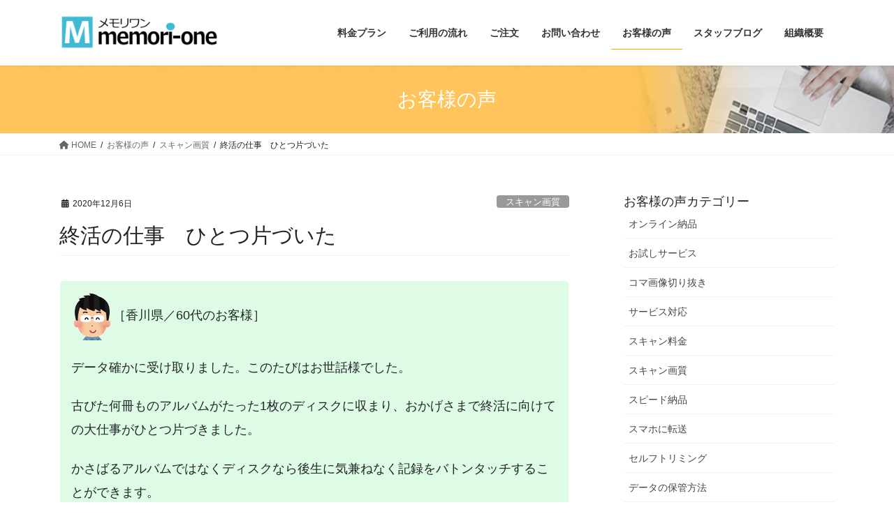

--- FILE ---
content_type: text/html; charset=UTF-8
request_url: https://memori-one.net/info/%E7%B5%82%E6%B4%BB%E3%81%AE%E4%BB%95%E4%BA%8B%E3%80%80%E3%81%B2%E3%81%A8%E3%81%A4%E7%89%87%E3%81%A5%E3%81%84%E3%81%9F/
body_size: 53711
content:
<!DOCTYPE html>
<html dir="ltr" lang="ja" prefix="og: https://ogp.me/ns#">
<head>
<meta charset="utf-8">
<meta http-equiv="X-UA-Compatible" content="IE=edge">
<meta name="viewport" content="width=device-width, initial-scale=1">
<title>終活の仕事 ひとつ片づいた | memori one【メモリワン】</title>

		<!-- All in One SEO 4.9.2 - aioseo.com -->
	<meta name="description" content="［香川県／60代のお客様］ データ確かに受け取りました。このたびはお世話様でした。 古びた何冊ものアルバムがた" />
	<meta name="robots" content="max-snippet:-1, max-image-preview:large, max-video-preview:-1" />
	<link rel="canonical" href="https://memori-one.net/info/%e7%b5%82%e6%b4%bb%e3%81%ae%e4%bb%95%e4%ba%8b%e3%80%80%e3%81%b2%e3%81%a8%e3%81%a4%e7%89%87%e3%81%a5%e3%81%84%e3%81%9f/" />
	<meta name="generator" content="All in One SEO (AIOSEO) 4.9.2" />
		<meta property="og:locale" content="ja_JP" />
		<meta property="og:site_name" content="memori-one" />
		<meta property="og:type" content="article" />
		<meta property="og:title" content="終活の仕事 ひとつ片づいた | memori one【メモリワン】" />
		<meta property="og:description" content="［香川県／60代のお客様］ データ確かに受け取りました。このたびはお世話様でした。 古びた何冊ものアルバムがた" />
		<meta property="og:url" content="https://memori-one.net/info/%e7%b5%82%e6%b4%bb%e3%81%ae%e4%bb%95%e4%ba%8b%e3%80%80%e3%81%b2%e3%81%a8%e3%81%a4%e7%89%87%e3%81%a5%e3%81%84%e3%81%9f/" />
		<meta property="article:published_time" content="2020-12-05T22:24:57+00:00" />
		<meta property="article:modified_time" content="2020-12-05T22:24:57+00:00" />
		<meta name="twitter:card" content="summary" />
		<meta name="twitter:title" content="終活の仕事 ひとつ片づいた | memori one【メモリワン】" />
		<meta name="twitter:description" content="［香川県／60代のお客様］ データ確かに受け取りました。このたびはお世話様でした。 古びた何冊ものアルバムがた" />
		<script type="application/ld+json" class="aioseo-schema">
			{"@context":"https:\/\/schema.org","@graph":[{"@type":"BreadcrumbList","@id":"https:\/\/memori-one.net\/info\/%e7%b5%82%e6%b4%bb%e3%81%ae%e4%bb%95%e4%ba%8b%e3%80%80%e3%81%b2%e3%81%a8%e3%81%a4%e7%89%87%e3%81%a5%e3%81%84%e3%81%9f\/#breadcrumblist","itemListElement":[{"@type":"ListItem","@id":"https:\/\/memori-one.net#listItem","position":1,"name":"\u5bb6","item":"https:\/\/memori-one.net","nextItem":{"@type":"ListItem","@id":"https:\/\/memori-one.net\/info\/#listItem","name":"\u304a\u5ba2\u69d8\u306e\u58f0"}},{"@type":"ListItem","@id":"https:\/\/memori-one.net\/info\/#listItem","position":2,"name":"\u304a\u5ba2\u69d8\u306e\u58f0","item":"https:\/\/memori-one.net\/info\/","nextItem":{"@type":"ListItem","@id":"https:\/\/memori-one.net\/info-cat\/customers-voice-kaizoudo-gashitsu\/#listItem","name":"\u30b9\u30ad\u30e3\u30f3\u753b\u8cea"},"previousItem":{"@type":"ListItem","@id":"https:\/\/memori-one.net#listItem","name":"\u5bb6"}},{"@type":"ListItem","@id":"https:\/\/memori-one.net\/info-cat\/customers-voice-kaizoudo-gashitsu\/#listItem","position":3,"name":"\u30b9\u30ad\u30e3\u30f3\u753b\u8cea","item":"https:\/\/memori-one.net\/info-cat\/customers-voice-kaizoudo-gashitsu\/","nextItem":{"@type":"ListItem","@id":"https:\/\/memori-one.net\/info\/%e7%b5%82%e6%b4%bb%e3%81%ae%e4%bb%95%e4%ba%8b%e3%80%80%e3%81%b2%e3%81%a8%e3%81%a4%e7%89%87%e3%81%a5%e3%81%84%e3%81%9f\/#listItem","name":"\u7d42\u6d3b\u306e\u4ed5\u4e8b\u3000\u3072\u3068\u3064\u7247\u3065\u3044\u305f"},"previousItem":{"@type":"ListItem","@id":"https:\/\/memori-one.net\/info\/#listItem","name":"\u304a\u5ba2\u69d8\u306e\u58f0"}},{"@type":"ListItem","@id":"https:\/\/memori-one.net\/info\/%e7%b5%82%e6%b4%bb%e3%81%ae%e4%bb%95%e4%ba%8b%e3%80%80%e3%81%b2%e3%81%a8%e3%81%a4%e7%89%87%e3%81%a5%e3%81%84%e3%81%9f\/#listItem","position":4,"name":"\u7d42\u6d3b\u306e\u4ed5\u4e8b\u3000\u3072\u3068\u3064\u7247\u3065\u3044\u305f","previousItem":{"@type":"ListItem","@id":"https:\/\/memori-one.net\/info-cat\/customers-voice-kaizoudo-gashitsu\/#listItem","name":"\u30b9\u30ad\u30e3\u30f3\u753b\u8cea"}}]},{"@type":"Organization","@id":"https:\/\/memori-one.net\/#organization","name":"memori-one\uff3b\u30e1\u30e2\u30ea\u30ef\u30f3\uff3d","description":"\u5199\u771f\u30a2\u30eb\u30d0\u30e0\u306e\u30b9\u30ad\u30e3\u30f3\uff0f\u30c7\u30b7\u30bf\u30eb\u5316\u30b5\u30fc\u30d3\u30b9","url":"https:\/\/memori-one.net\/","logo":{"@type":"ImageObject","url":"https:\/\/memori-one.net\/wp\/wp-content\/uploads\/2020\/09\/logo-memori-one-280-45-2.png","@id":"https:\/\/memori-one.net\/info\/%e7%b5%82%e6%b4%bb%e3%81%ae%e4%bb%95%e4%ba%8b%e3%80%80%e3%81%b2%e3%81%a8%e3%81%a4%e7%89%87%e3%81%a5%e3%81%84%e3%81%9f\/#organizationLogo","width":280,"height":45},"image":{"@id":"https:\/\/memori-one.net\/info\/%e7%b5%82%e6%b4%bb%e3%81%ae%e4%bb%95%e4%ba%8b%e3%80%80%e3%81%b2%e3%81%a8%e3%81%a4%e7%89%87%e3%81%a5%e3%81%84%e3%81%9f\/#organizationLogo"}},{"@type":"WebPage","@id":"https:\/\/memori-one.net\/info\/%e7%b5%82%e6%b4%bb%e3%81%ae%e4%bb%95%e4%ba%8b%e3%80%80%e3%81%b2%e3%81%a8%e3%81%a4%e7%89%87%e3%81%a5%e3%81%84%e3%81%9f\/#webpage","url":"https:\/\/memori-one.net\/info\/%e7%b5%82%e6%b4%bb%e3%81%ae%e4%bb%95%e4%ba%8b%e3%80%80%e3%81%b2%e3%81%a8%e3%81%a4%e7%89%87%e3%81%a5%e3%81%84%e3%81%9f\/","name":"\u7d42\u6d3b\u306e\u4ed5\u4e8b \u3072\u3068\u3064\u7247\u3065\u3044\u305f | memori one\u3010\u30e1\u30e2\u30ea\u30ef\u30f3\u3011","description":"\uff3b\u9999\u5ddd\u770c\uff0f60\u4ee3\u306e\u304a\u5ba2\u69d8\uff3d \u30c7\u30fc\u30bf\u78ba\u304b\u306b\u53d7\u3051\u53d6\u308a\u307e\u3057\u305f\u3002\u3053\u306e\u305f\u3073\u306f\u304a\u4e16\u8a71\u69d8\u3067\u3057\u305f\u3002 \u53e4\u3073\u305f\u4f55\u518a\u3082\u306e\u30a2\u30eb\u30d0\u30e0\u304c\u305f","inLanguage":"ja","isPartOf":{"@id":"https:\/\/memori-one.net\/#website"},"breadcrumb":{"@id":"https:\/\/memori-one.net\/info\/%e7%b5%82%e6%b4%bb%e3%81%ae%e4%bb%95%e4%ba%8b%e3%80%80%e3%81%b2%e3%81%a8%e3%81%a4%e7%89%87%e3%81%a5%e3%81%84%e3%81%9f\/#breadcrumblist"},"image":{"@type":"ImageObject","url":"https:\/\/memori-one.net\/wp\/wp-content\/uploads\/2018\/02\/catch-man-200-200-5.png","@id":"https:\/\/memori-one.net\/info\/%e7%b5%82%e6%b4%bb%e3%81%ae%e4%bb%95%e4%ba%8b%e3%80%80%e3%81%b2%e3%81%a8%e3%81%a4%e7%89%87%e3%81%a5%e3%81%84%e3%81%9f\/#mainImage","width":200,"height":200},"primaryImageOfPage":{"@id":"https:\/\/memori-one.net\/info\/%e7%b5%82%e6%b4%bb%e3%81%ae%e4%bb%95%e4%ba%8b%e3%80%80%e3%81%b2%e3%81%a8%e3%81%a4%e7%89%87%e3%81%a5%e3%81%84%e3%81%9f\/#mainImage"},"datePublished":"2020-12-06T07:24:57+09:00","dateModified":"2020-12-06T07:24:57+09:00"},{"@type":"WebSite","@id":"https:\/\/memori-one.net\/#website","url":"https:\/\/memori-one.net\/","name":"memori-one\uff3b\u30e1\u30e2\u30ea\u30ef\u30f3\uff3d","description":"\u5199\u771f\u30a2\u30eb\u30d0\u30e0\u306e\u30b9\u30ad\u30e3\u30f3\uff0f\u30c7\u30b7\u30bf\u30eb\u5316\u30b5\u30fc\u30d3\u30b9","inLanguage":"ja","publisher":{"@id":"https:\/\/memori-one.net\/#organization"}}]}
		</script>
		<!-- All in One SEO -->

<link rel='dns-prefetch' href='//www.googletagmanager.com' />
<link rel="alternate" type="application/rss+xml" title="memori one【メモリワン】 &raquo; フィード" href="https://memori-one.net/feed/" />
<link rel="alternate" type="application/rss+xml" title="memori one【メモリワン】 &raquo; コメントフィード" href="https://memori-one.net/comments/feed/" />
<script type="text/javascript" id="wpp-js" src="https://memori-one.net/wp/wp-content/plugins/wordpress-popular-posts/assets/js/wpp.min.js?ver=7.3.6" data-sampling="0" data-sampling-rate="100" data-api-url="https://memori-one.net/wp-json/wordpress-popular-posts" data-post-id="44642" data-token="50f5379c7d" data-lang="0" data-debug="0"></script>
<meta name="description" content="［香川県／60代のお客様］データ確かに受け取りました。このたびはお世話様でした。古びた何冊ものアルバムがたった1枚のディスクに収まり、おかげさまで終活に向けての大仕事がひとつ片づきました。かさばるアルバムではなくディスクなら後生に気兼ねなく記録をバトンタッチすることができます。担当者の方にアドバイスしいただいてページスキャンプランにしましたが、保存用のデジタル化ならこれで十分ですね。もう重いアルバムを開く必要もなくスマホで見ることができますね。大量" />		<!-- This site uses the Google Analytics by MonsterInsights plugin v9.11.1 - Using Analytics tracking - https://www.monsterinsights.com/ -->
							<script src="//www.googletagmanager.com/gtag/js?id=G-M0D77HQN1W"  data-cfasync="false" data-wpfc-render="false" type="text/javascript" async></script>
			<script data-cfasync="false" data-wpfc-render="false" type="text/javascript">
				var mi_version = '9.11.1';
				var mi_track_user = true;
				var mi_no_track_reason = '';
								var MonsterInsightsDefaultLocations = {"page_location":"https:\/\/memori-one.net\/info\/%E7%B5%82%E6%B4%BB%E3%81%AE%E4%BB%95%E4%BA%8B%E3%80%80%E3%81%B2%E3%81%A8%E3%81%A4%E7%89%87%E3%81%A5%E3%81%84%E3%81%9F\/"};
								if ( typeof MonsterInsightsPrivacyGuardFilter === 'function' ) {
					var MonsterInsightsLocations = (typeof MonsterInsightsExcludeQuery === 'object') ? MonsterInsightsPrivacyGuardFilter( MonsterInsightsExcludeQuery ) : MonsterInsightsPrivacyGuardFilter( MonsterInsightsDefaultLocations );
				} else {
					var MonsterInsightsLocations = (typeof MonsterInsightsExcludeQuery === 'object') ? MonsterInsightsExcludeQuery : MonsterInsightsDefaultLocations;
				}

								var disableStrs = [
										'ga-disable-G-M0D77HQN1W',
									];

				/* Function to detect opted out users */
				function __gtagTrackerIsOptedOut() {
					for (var index = 0; index < disableStrs.length; index++) {
						if (document.cookie.indexOf(disableStrs[index] + '=true') > -1) {
							return true;
						}
					}

					return false;
				}

				/* Disable tracking if the opt-out cookie exists. */
				if (__gtagTrackerIsOptedOut()) {
					for (var index = 0; index < disableStrs.length; index++) {
						window[disableStrs[index]] = true;
					}
				}

				/* Opt-out function */
				function __gtagTrackerOptout() {
					for (var index = 0; index < disableStrs.length; index++) {
						document.cookie = disableStrs[index] + '=true; expires=Thu, 31 Dec 2099 23:59:59 UTC; path=/';
						window[disableStrs[index]] = true;
					}
				}

				if ('undefined' === typeof gaOptout) {
					function gaOptout() {
						__gtagTrackerOptout();
					}
				}
								window.dataLayer = window.dataLayer || [];

				window.MonsterInsightsDualTracker = {
					helpers: {},
					trackers: {},
				};
				if (mi_track_user) {
					function __gtagDataLayer() {
						dataLayer.push(arguments);
					}

					function __gtagTracker(type, name, parameters) {
						if (!parameters) {
							parameters = {};
						}

						if (parameters.send_to) {
							__gtagDataLayer.apply(null, arguments);
							return;
						}

						if (type === 'event') {
														parameters.send_to = monsterinsights_frontend.v4_id;
							var hookName = name;
							if (typeof parameters['event_category'] !== 'undefined') {
								hookName = parameters['event_category'] + ':' + name;
							}

							if (typeof MonsterInsightsDualTracker.trackers[hookName] !== 'undefined') {
								MonsterInsightsDualTracker.trackers[hookName](parameters);
							} else {
								__gtagDataLayer('event', name, parameters);
							}
							
						} else {
							__gtagDataLayer.apply(null, arguments);
						}
					}

					__gtagTracker('js', new Date());
					__gtagTracker('set', {
						'developer_id.dZGIzZG': true,
											});
					if ( MonsterInsightsLocations.page_location ) {
						__gtagTracker('set', MonsterInsightsLocations);
					}
										__gtagTracker('config', 'G-M0D77HQN1W', {"forceSSL":"true","link_attribution":"true"} );
										window.gtag = __gtagTracker;										(function () {
						/* https://developers.google.com/analytics/devguides/collection/analyticsjs/ */
						/* ga and __gaTracker compatibility shim. */
						var noopfn = function () {
							return null;
						};
						var newtracker = function () {
							return new Tracker();
						};
						var Tracker = function () {
							return null;
						};
						var p = Tracker.prototype;
						p.get = noopfn;
						p.set = noopfn;
						p.send = function () {
							var args = Array.prototype.slice.call(arguments);
							args.unshift('send');
							__gaTracker.apply(null, args);
						};
						var __gaTracker = function () {
							var len = arguments.length;
							if (len === 0) {
								return;
							}
							var f = arguments[len - 1];
							if (typeof f !== 'object' || f === null || typeof f.hitCallback !== 'function') {
								if ('send' === arguments[0]) {
									var hitConverted, hitObject = false, action;
									if ('event' === arguments[1]) {
										if ('undefined' !== typeof arguments[3]) {
											hitObject = {
												'eventAction': arguments[3],
												'eventCategory': arguments[2],
												'eventLabel': arguments[4],
												'value': arguments[5] ? arguments[5] : 1,
											}
										}
									}
									if ('pageview' === arguments[1]) {
										if ('undefined' !== typeof arguments[2]) {
											hitObject = {
												'eventAction': 'page_view',
												'page_path': arguments[2],
											}
										}
									}
									if (typeof arguments[2] === 'object') {
										hitObject = arguments[2];
									}
									if (typeof arguments[5] === 'object') {
										Object.assign(hitObject, arguments[5]);
									}
									if ('undefined' !== typeof arguments[1].hitType) {
										hitObject = arguments[1];
										if ('pageview' === hitObject.hitType) {
											hitObject.eventAction = 'page_view';
										}
									}
									if (hitObject) {
										action = 'timing' === arguments[1].hitType ? 'timing_complete' : hitObject.eventAction;
										hitConverted = mapArgs(hitObject);
										__gtagTracker('event', action, hitConverted);
									}
								}
								return;
							}

							function mapArgs(args) {
								var arg, hit = {};
								var gaMap = {
									'eventCategory': 'event_category',
									'eventAction': 'event_action',
									'eventLabel': 'event_label',
									'eventValue': 'event_value',
									'nonInteraction': 'non_interaction',
									'timingCategory': 'event_category',
									'timingVar': 'name',
									'timingValue': 'value',
									'timingLabel': 'event_label',
									'page': 'page_path',
									'location': 'page_location',
									'title': 'page_title',
									'referrer' : 'page_referrer',
								};
								for (arg in args) {
																		if (!(!args.hasOwnProperty(arg) || !gaMap.hasOwnProperty(arg))) {
										hit[gaMap[arg]] = args[arg];
									} else {
										hit[arg] = args[arg];
									}
								}
								return hit;
							}

							try {
								f.hitCallback();
							} catch (ex) {
							}
						};
						__gaTracker.create = newtracker;
						__gaTracker.getByName = newtracker;
						__gaTracker.getAll = function () {
							return [];
						};
						__gaTracker.remove = noopfn;
						__gaTracker.loaded = true;
						window['__gaTracker'] = __gaTracker;
					})();
									} else {
										console.log("");
					(function () {
						function __gtagTracker() {
							return null;
						}

						window['__gtagTracker'] = __gtagTracker;
						window['gtag'] = __gtagTracker;
					})();
									}
			</script>
							<!-- / Google Analytics by MonsterInsights -->
		<script type="text/javascript">
/* <![CDATA[ */
window._wpemojiSettings = {"baseUrl":"https:\/\/s.w.org\/images\/core\/emoji\/14.0.0\/72x72\/","ext":".png","svgUrl":"https:\/\/s.w.org\/images\/core\/emoji\/14.0.0\/svg\/","svgExt":".svg","source":{"concatemoji":"https:\/\/memori-one.net\/wp\/wp-includes\/js\/wp-emoji-release.min.js?ver=6.4.7"}};
/*! This file is auto-generated */
!function(i,n){var o,s,e;function c(e){try{var t={supportTests:e,timestamp:(new Date).valueOf()};sessionStorage.setItem(o,JSON.stringify(t))}catch(e){}}function p(e,t,n){e.clearRect(0,0,e.canvas.width,e.canvas.height),e.fillText(t,0,0);var t=new Uint32Array(e.getImageData(0,0,e.canvas.width,e.canvas.height).data),r=(e.clearRect(0,0,e.canvas.width,e.canvas.height),e.fillText(n,0,0),new Uint32Array(e.getImageData(0,0,e.canvas.width,e.canvas.height).data));return t.every(function(e,t){return e===r[t]})}function u(e,t,n){switch(t){case"flag":return n(e,"\ud83c\udff3\ufe0f\u200d\u26a7\ufe0f","\ud83c\udff3\ufe0f\u200b\u26a7\ufe0f")?!1:!n(e,"\ud83c\uddfa\ud83c\uddf3","\ud83c\uddfa\u200b\ud83c\uddf3")&&!n(e,"\ud83c\udff4\udb40\udc67\udb40\udc62\udb40\udc65\udb40\udc6e\udb40\udc67\udb40\udc7f","\ud83c\udff4\u200b\udb40\udc67\u200b\udb40\udc62\u200b\udb40\udc65\u200b\udb40\udc6e\u200b\udb40\udc67\u200b\udb40\udc7f");case"emoji":return!n(e,"\ud83e\udef1\ud83c\udffb\u200d\ud83e\udef2\ud83c\udfff","\ud83e\udef1\ud83c\udffb\u200b\ud83e\udef2\ud83c\udfff")}return!1}function f(e,t,n){var r="undefined"!=typeof WorkerGlobalScope&&self instanceof WorkerGlobalScope?new OffscreenCanvas(300,150):i.createElement("canvas"),a=r.getContext("2d",{willReadFrequently:!0}),o=(a.textBaseline="top",a.font="600 32px Arial",{});return e.forEach(function(e){o[e]=t(a,e,n)}),o}function t(e){var t=i.createElement("script");t.src=e,t.defer=!0,i.head.appendChild(t)}"undefined"!=typeof Promise&&(o="wpEmojiSettingsSupports",s=["flag","emoji"],n.supports={everything:!0,everythingExceptFlag:!0},e=new Promise(function(e){i.addEventListener("DOMContentLoaded",e,{once:!0})}),new Promise(function(t){var n=function(){try{var e=JSON.parse(sessionStorage.getItem(o));if("object"==typeof e&&"number"==typeof e.timestamp&&(new Date).valueOf()<e.timestamp+604800&&"object"==typeof e.supportTests)return e.supportTests}catch(e){}return null}();if(!n){if("undefined"!=typeof Worker&&"undefined"!=typeof OffscreenCanvas&&"undefined"!=typeof URL&&URL.createObjectURL&&"undefined"!=typeof Blob)try{var e="postMessage("+f.toString()+"("+[JSON.stringify(s),u.toString(),p.toString()].join(",")+"));",r=new Blob([e],{type:"text/javascript"}),a=new Worker(URL.createObjectURL(r),{name:"wpTestEmojiSupports"});return void(a.onmessage=function(e){c(n=e.data),a.terminate(),t(n)})}catch(e){}c(n=f(s,u,p))}t(n)}).then(function(e){for(var t in e)n.supports[t]=e[t],n.supports.everything=n.supports.everything&&n.supports[t],"flag"!==t&&(n.supports.everythingExceptFlag=n.supports.everythingExceptFlag&&n.supports[t]);n.supports.everythingExceptFlag=n.supports.everythingExceptFlag&&!n.supports.flag,n.DOMReady=!1,n.readyCallback=function(){n.DOMReady=!0}}).then(function(){return e}).then(function(){var e;n.supports.everything||(n.readyCallback(),(e=n.source||{}).concatemoji?t(e.concatemoji):e.wpemoji&&e.twemoji&&(t(e.twemoji),t(e.wpemoji)))}))}((window,document),window._wpemojiSettings);
/* ]]> */
</script>
<link rel='preload' id='vkExUnit_common_style-css-preload' href='https://memori-one.net/wp/wp-content/plugins/vk-all-in-one-expansion-unit/assets/css/vkExUnit_style.css?ver=9.112.0.1' as='style' onload="this.onload=null;this.rel='stylesheet'"/>
<link rel='stylesheet' id='vkExUnit_common_style-css' href='https://memori-one.net/wp/wp-content/plugins/vk-all-in-one-expansion-unit/assets/css/vkExUnit_style.css?ver=9.112.0.1' media='print' onload="this.media='all'; this.onload=null;">
<style id='vkExUnit_common_style-inline-css' type='text/css'>
:root {--ver_page_top_button_url:url(https://memori-one.net/wp/wp-content/plugins/vk-all-in-one-expansion-unit/assets/images/to-top-btn-icon.svg);}@font-face {font-weight: normal;font-style: normal;font-family: "vk_sns";src: url("https://memori-one.net/wp/wp-content/plugins/vk-all-in-one-expansion-unit/inc/sns/icons/fonts/vk_sns.eot?-bq20cj");src: url("https://memori-one.net/wp/wp-content/plugins/vk-all-in-one-expansion-unit/inc/sns/icons/fonts/vk_sns.eot?#iefix-bq20cj") format("embedded-opentype"),url("https://memori-one.net/wp/wp-content/plugins/vk-all-in-one-expansion-unit/inc/sns/icons/fonts/vk_sns.woff?-bq20cj") format("woff"),url("https://memori-one.net/wp/wp-content/plugins/vk-all-in-one-expansion-unit/inc/sns/icons/fonts/vk_sns.ttf?-bq20cj") format("truetype"),url("https://memori-one.net/wp/wp-content/plugins/vk-all-in-one-expansion-unit/inc/sns/icons/fonts/vk_sns.svg?-bq20cj#vk_sns") format("svg");}
.veu_promotion-alert__content--text {border: 1px solid rgba(0,0,0,0.125);padding: 0.5em 1em;border-radius: var(--vk-size-radius);margin-bottom: var(--vk-margin-block-bottom);font-size: 0.875rem;}/* Alert Content部分に段落タグを入れた場合に最後の段落の余白を0にする */.veu_promotion-alert__content--text p:last-of-type{margin-bottom:0;margin-top: 0;}
</style>
<style id='wp-emoji-styles-inline-css' type='text/css'>

	img.wp-smiley, img.emoji {
		display: inline !important;
		border: none !important;
		box-shadow: none !important;
		height: 1em !important;
		width: 1em !important;
		margin: 0 0.07em !important;
		vertical-align: -0.1em !important;
		background: none !important;
		padding: 0 !important;
	}
</style>
<link rel='preload' id='wp-block-library-css-preload' href='https://memori-one.net/wp/wp-includes/css/dist/block-library/style.min.css?ver=6.4.7' as='style' onload="this.onload=null;this.rel='stylesheet'"/>
<link rel='stylesheet' id='wp-block-library-css' href='https://memori-one.net/wp/wp-includes/css/dist/block-library/style.min.css?ver=6.4.7' media='print' onload="this.media='all'; this.onload=null;">
<style id='wp-block-library-inline-css' type='text/css'>
.vk-cols--reverse{flex-direction:row-reverse}.vk-cols--hasbtn{margin-bottom:0}.vk-cols--hasbtn>.row>.vk_gridColumn_item,.vk-cols--hasbtn>.wp-block-column{position:relative;padding-bottom:3em}.vk-cols--hasbtn>.row>.vk_gridColumn_item>.wp-block-buttons,.vk-cols--hasbtn>.row>.vk_gridColumn_item>.vk_button,.vk-cols--hasbtn>.wp-block-column>.wp-block-buttons,.vk-cols--hasbtn>.wp-block-column>.vk_button{position:absolute;bottom:0;width:100%}.vk-cols--fit.wp-block-columns{gap:0}.vk-cols--fit.wp-block-columns,.vk-cols--fit.wp-block-columns:not(.is-not-stacked-on-mobile){margin-top:0;margin-bottom:0;justify-content:space-between}.vk-cols--fit.wp-block-columns>.wp-block-column *:last-child,.vk-cols--fit.wp-block-columns:not(.is-not-stacked-on-mobile)>.wp-block-column *:last-child{margin-bottom:0}.vk-cols--fit.wp-block-columns>.wp-block-column>.wp-block-cover,.vk-cols--fit.wp-block-columns:not(.is-not-stacked-on-mobile)>.wp-block-column>.wp-block-cover{margin-top:0}.vk-cols--fit.wp-block-columns.has-background,.vk-cols--fit.wp-block-columns:not(.is-not-stacked-on-mobile).has-background{padding:0}@media(max-width: 599px){.vk-cols--fit.wp-block-columns:not(.has-background)>.wp-block-column:not(.has-background),.vk-cols--fit.wp-block-columns:not(.is-not-stacked-on-mobile):not(.has-background)>.wp-block-column:not(.has-background){padding-left:0 !important;padding-right:0 !important}}@media(min-width: 782px){.vk-cols--fit.wp-block-columns .block-editor-block-list__block.wp-block-column:not(:first-child),.vk-cols--fit.wp-block-columns>.wp-block-column:not(:first-child),.vk-cols--fit.wp-block-columns:not(.is-not-stacked-on-mobile) .block-editor-block-list__block.wp-block-column:not(:first-child),.vk-cols--fit.wp-block-columns:not(.is-not-stacked-on-mobile)>.wp-block-column:not(:first-child){margin-left:0}}@media(min-width: 600px)and (max-width: 781px){.vk-cols--fit.wp-block-columns .wp-block-column:nth-child(2n),.vk-cols--fit.wp-block-columns:not(.is-not-stacked-on-mobile) .wp-block-column:nth-child(2n){margin-left:0}.vk-cols--fit.wp-block-columns .wp-block-column:not(:only-child),.vk-cols--fit.wp-block-columns:not(.is-not-stacked-on-mobile) .wp-block-column:not(:only-child){flex-basis:50% !important}}.vk-cols--fit--gap1.wp-block-columns{gap:1px}@media(min-width: 600px)and (max-width: 781px){.vk-cols--fit--gap1.wp-block-columns .wp-block-column:not(:only-child){flex-basis:calc(50% - 1px) !important}}.vk-cols--fit.vk-cols--grid>.block-editor-block-list__block,.vk-cols--fit.vk-cols--grid>.wp-block-column,.vk-cols--fit.vk-cols--grid:not(.is-not-stacked-on-mobile)>.block-editor-block-list__block,.vk-cols--fit.vk-cols--grid:not(.is-not-stacked-on-mobile)>.wp-block-column{flex-basis:50%;box-sizing:border-box}@media(max-width: 599px){.vk-cols--fit.vk-cols--grid.vk-cols--grid--alignfull>.wp-block-column:nth-child(2)>.wp-block-cover,.vk-cols--fit.vk-cols--grid.vk-cols--grid--alignfull>.wp-block-column:nth-child(2)>.vk_outer,.vk-cols--fit.vk-cols--grid:not(.is-not-stacked-on-mobile).vk-cols--grid--alignfull>.wp-block-column:nth-child(2)>.wp-block-cover,.vk-cols--fit.vk-cols--grid:not(.is-not-stacked-on-mobile).vk-cols--grid--alignfull>.wp-block-column:nth-child(2)>.vk_outer{width:100vw;margin-right:calc((100% - 100vw)/2);margin-left:calc((100% - 100vw)/2)}}@media(min-width: 600px){.vk-cols--fit.vk-cols--grid.vk-cols--grid--alignfull>.wp-block-column:nth-child(2)>.wp-block-cover,.vk-cols--fit.vk-cols--grid.vk-cols--grid--alignfull>.wp-block-column:nth-child(2)>.vk_outer,.vk-cols--fit.vk-cols--grid:not(.is-not-stacked-on-mobile).vk-cols--grid--alignfull>.wp-block-column:nth-child(2)>.wp-block-cover,.vk-cols--fit.vk-cols--grid:not(.is-not-stacked-on-mobile).vk-cols--grid--alignfull>.wp-block-column:nth-child(2)>.vk_outer{margin-right:calc(100% - 50vw);width:50vw}}@media(min-width: 600px){.vk-cols--fit.vk-cols--grid.vk-cols--grid--alignfull.vk-cols--reverse>.wp-block-column,.vk-cols--fit.vk-cols--grid:not(.is-not-stacked-on-mobile).vk-cols--grid--alignfull.vk-cols--reverse>.wp-block-column{margin-left:0;margin-right:0}.vk-cols--fit.vk-cols--grid.vk-cols--grid--alignfull.vk-cols--reverse>.wp-block-column:nth-child(2)>.wp-block-cover,.vk-cols--fit.vk-cols--grid.vk-cols--grid--alignfull.vk-cols--reverse>.wp-block-column:nth-child(2)>.vk_outer,.vk-cols--fit.vk-cols--grid:not(.is-not-stacked-on-mobile).vk-cols--grid--alignfull.vk-cols--reverse>.wp-block-column:nth-child(2)>.wp-block-cover,.vk-cols--fit.vk-cols--grid:not(.is-not-stacked-on-mobile).vk-cols--grid--alignfull.vk-cols--reverse>.wp-block-column:nth-child(2)>.vk_outer{margin-left:calc(100% - 50vw)}}.vk-cols--menu h2,.vk-cols--menu h3,.vk-cols--menu h4,.vk-cols--menu h5{margin-bottom:.2em;text-shadow:#000 0 0 10px}.vk-cols--menu h2:first-child,.vk-cols--menu h3:first-child,.vk-cols--menu h4:first-child,.vk-cols--menu h5:first-child{margin-top:0}.vk-cols--menu p{margin-bottom:1rem;text-shadow:#000 0 0 10px}.vk-cols--menu .wp-block-cover__inner-container:last-child{margin-bottom:0}.vk-cols--fitbnrs .wp-block-column .wp-block-cover:hover img{filter:unset}.vk-cols--fitbnrs .wp-block-column .wp-block-cover:hover{background-color:unset}.vk-cols--fitbnrs .wp-block-column .wp-block-cover:hover .wp-block-cover__image-background{filter:unset !important}.vk-cols--fitbnrs .wp-block-cover .wp-block-cover__inner-container{position:absolute;height:100%;width:100%}.vk-cols--fitbnrs .vk_button{height:100%;margin:0}.vk-cols--fitbnrs .vk_button .vk_button_btn,.vk-cols--fitbnrs .vk_button .btn{height:100%;width:100%;border:none;box-shadow:none;background-color:unset !important;transition:unset}.vk-cols--fitbnrs .vk_button .vk_button_btn:hover,.vk-cols--fitbnrs .vk_button .btn:hover{transition:unset}.vk-cols--fitbnrs .vk_button .vk_button_btn:after,.vk-cols--fitbnrs .vk_button .btn:after{border:none}.vk-cols--fitbnrs .vk_button .vk_button_link_txt{width:100%;position:absolute;top:50%;left:50%;transform:translateY(-50%) translateX(-50%);font-size:2rem;text-shadow:#000 0 0 10px}.vk-cols--fitbnrs .vk_button .vk_button_link_subCaption{width:100%;position:absolute;top:calc(50% + 2.2em);left:50%;transform:translateY(-50%) translateX(-50%);text-shadow:#000 0 0 10px}@media(min-width: 992px){.vk-cols--media.wp-block-columns{gap:3rem}}.vk-fit-map figure{margin-bottom:0}.vk-fit-map iframe{position:relative;margin-bottom:0;display:block;max-height:400px;width:100vw}.vk-fit-map:is(.alignfull,.alignwide) div{max-width:100%}.vk-table--th--width25 :where(tr>*:first-child){width:25%}.vk-table--th--width30 :where(tr>*:first-child){width:30%}.vk-table--th--width35 :where(tr>*:first-child){width:35%}.vk-table--th--width40 :where(tr>*:first-child){width:40%}.vk-table--th--bg-bright :where(tr>*:first-child){background-color:var(--wp--preset--color--bg-secondary, rgba(0, 0, 0, 0.05))}@media(max-width: 599px){.vk-table--mobile-block :is(th,td){width:100%;display:block}.vk-table--mobile-block.wp-block-table table :is(th,td){border-top:none}}.vk-table--width--th25 :where(tr>*:first-child){width:25%}.vk-table--width--th30 :where(tr>*:first-child){width:30%}.vk-table--width--th35 :where(tr>*:first-child){width:35%}.vk-table--width--th40 :where(tr>*:first-child){width:40%}.no-margin{margin:0}@media(max-width: 599px){.wp-block-image.vk-aligncenter--mobile>.alignright{float:none;margin-left:auto;margin-right:auto}.vk-no-padding-horizontal--mobile{padding-left:0 !important;padding-right:0 !important}}
/* VK Color Palettes */
</style>
<link rel='preload' id='aioseo/css/src/vue/standalone/blocks/table-of-contents/global.scss-css-preload' href='https://memori-one.net/wp/wp-content/plugins/all-in-one-seo-pack/dist/Lite/assets/css/table-of-contents/global.e90f6d47.css?ver=4.9.2' as='style' onload="this.onload=null;this.rel='stylesheet'"/>
<link rel='stylesheet' id='aioseo/css/src/vue/standalone/blocks/table-of-contents/global.scss-css' href='https://memori-one.net/wp/wp-content/plugins/all-in-one-seo-pack/dist/Lite/assets/css/table-of-contents/global.e90f6d47.css?ver=4.9.2' media='print' onload="this.media='all'; this.onload=null;">
<link rel='stylesheet' id='vk-swiper-style-css' href='https://memori-one.net/wp/wp-content/plugins/vk-blocks-pro/vendor/vektor-inc/vk-swiper/src/assets/css/swiper-bundle.min.css?ver=11.0.2' type='text/css' media='all' />
<link rel='stylesheet' id='vk-blocks-build-css-css' href='https://memori-one.net/wp/wp-content/plugins/vk-blocks-pro/build/block-build.css?ver=1.89.0.0' type='text/css' media='all' />
<style id='vk-blocks-build-css-inline-css' type='text/css'>
:root {--vk_flow-arrow: url(https://memori-one.net/wp/wp-content/plugins/vk-blocks-pro/inc/vk-blocks/images/arrow_bottom.svg);--vk_image-mask-circle: url(https://memori-one.net/wp/wp-content/plugins/vk-blocks-pro/inc/vk-blocks/images/circle.svg);--vk_image-mask-wave01: url(https://memori-one.net/wp/wp-content/plugins/vk-blocks-pro/inc/vk-blocks/images/wave01.svg);--vk_image-mask-wave02: url(https://memori-one.net/wp/wp-content/plugins/vk-blocks-pro/inc/vk-blocks/images/wave02.svg);--vk_image-mask-wave03: url(https://memori-one.net/wp/wp-content/plugins/vk-blocks-pro/inc/vk-blocks/images/wave03.svg);--vk_image-mask-wave04: url(https://memori-one.net/wp/wp-content/plugins/vk-blocks-pro/inc/vk-blocks/images/wave04.svg);}
@media (min-width: 992px) {:root,body{}}

	:root {

		--vk-balloon-border-width:1px;

		--vk-balloon-speech-offset:-12px;
	}
	
</style>
<style id='classic-theme-styles-inline-css' type='text/css'>
/*! This file is auto-generated */
.wp-block-button__link{color:#fff;background-color:#32373c;border-radius:9999px;box-shadow:none;text-decoration:none;padding:calc(.667em + 2px) calc(1.333em + 2px);font-size:1.125em}.wp-block-file__button{background:#32373c;color:#fff;text-decoration:none}
</style>
<style id='global-styles-inline-css' type='text/css'>
body{--wp--preset--color--black: #000000;--wp--preset--color--cyan-bluish-gray: #abb8c3;--wp--preset--color--white: #ffffff;--wp--preset--color--pale-pink: #f78da7;--wp--preset--color--vivid-red: #cf2e2e;--wp--preset--color--luminous-vivid-orange: #ff6900;--wp--preset--color--luminous-vivid-amber: #fcb900;--wp--preset--color--light-green-cyan: #7bdcb5;--wp--preset--color--vivid-green-cyan: #00d084;--wp--preset--color--pale-cyan-blue: #8ed1fc;--wp--preset--color--vivid-cyan-blue: #0693e3;--wp--preset--color--vivid-purple: #9b51e0;--wp--preset--gradient--vivid-cyan-blue-to-vivid-purple: linear-gradient(135deg,rgba(6,147,227,1) 0%,rgb(155,81,224) 100%);--wp--preset--gradient--light-green-cyan-to-vivid-green-cyan: linear-gradient(135deg,rgb(122,220,180) 0%,rgb(0,208,130) 100%);--wp--preset--gradient--luminous-vivid-amber-to-luminous-vivid-orange: linear-gradient(135deg,rgba(252,185,0,1) 0%,rgba(255,105,0,1) 100%);--wp--preset--gradient--luminous-vivid-orange-to-vivid-red: linear-gradient(135deg,rgba(255,105,0,1) 0%,rgb(207,46,46) 100%);--wp--preset--gradient--very-light-gray-to-cyan-bluish-gray: linear-gradient(135deg,rgb(238,238,238) 0%,rgb(169,184,195) 100%);--wp--preset--gradient--cool-to-warm-spectrum: linear-gradient(135deg,rgb(74,234,220) 0%,rgb(151,120,209) 20%,rgb(207,42,186) 40%,rgb(238,44,130) 60%,rgb(251,105,98) 80%,rgb(254,248,76) 100%);--wp--preset--gradient--blush-light-purple: linear-gradient(135deg,rgb(255,206,236) 0%,rgb(152,150,240) 100%);--wp--preset--gradient--blush-bordeaux: linear-gradient(135deg,rgb(254,205,165) 0%,rgb(254,45,45) 50%,rgb(107,0,62) 100%);--wp--preset--gradient--luminous-dusk: linear-gradient(135deg,rgb(255,203,112) 0%,rgb(199,81,192) 50%,rgb(65,88,208) 100%);--wp--preset--gradient--pale-ocean: linear-gradient(135deg,rgb(255,245,203) 0%,rgb(182,227,212) 50%,rgb(51,167,181) 100%);--wp--preset--gradient--electric-grass: linear-gradient(135deg,rgb(202,248,128) 0%,rgb(113,206,126) 100%);--wp--preset--gradient--midnight: linear-gradient(135deg,rgb(2,3,129) 0%,rgb(40,116,252) 100%);--wp--preset--font-size--small: 13px;--wp--preset--font-size--medium: 20px;--wp--preset--font-size--large: 36px;--wp--preset--font-size--x-large: 42px;--wp--preset--spacing--20: 0.44rem;--wp--preset--spacing--30: 0.67rem;--wp--preset--spacing--40: 1rem;--wp--preset--spacing--50: 1.5rem;--wp--preset--spacing--60: 2.25rem;--wp--preset--spacing--70: 3.38rem;--wp--preset--spacing--80: 5.06rem;--wp--preset--shadow--natural: 6px 6px 9px rgba(0, 0, 0, 0.2);--wp--preset--shadow--deep: 12px 12px 50px rgba(0, 0, 0, 0.4);--wp--preset--shadow--sharp: 6px 6px 0px rgba(0, 0, 0, 0.2);--wp--preset--shadow--outlined: 6px 6px 0px -3px rgba(255, 255, 255, 1), 6px 6px rgba(0, 0, 0, 1);--wp--preset--shadow--crisp: 6px 6px 0px rgba(0, 0, 0, 1);}:where(.is-layout-flex){gap: 0.5em;}:where(.is-layout-grid){gap: 0.5em;}body .is-layout-flow > .alignleft{float: left;margin-inline-start: 0;margin-inline-end: 2em;}body .is-layout-flow > .alignright{float: right;margin-inline-start: 2em;margin-inline-end: 0;}body .is-layout-flow > .aligncenter{margin-left: auto !important;margin-right: auto !important;}body .is-layout-constrained > .alignleft{float: left;margin-inline-start: 0;margin-inline-end: 2em;}body .is-layout-constrained > .alignright{float: right;margin-inline-start: 2em;margin-inline-end: 0;}body .is-layout-constrained > .aligncenter{margin-left: auto !important;margin-right: auto !important;}body .is-layout-constrained > :where(:not(.alignleft):not(.alignright):not(.alignfull)){max-width: var(--wp--style--global--content-size);margin-left: auto !important;margin-right: auto !important;}body .is-layout-constrained > .alignwide{max-width: var(--wp--style--global--wide-size);}body .is-layout-flex{display: flex;}body .is-layout-flex{flex-wrap: wrap;align-items: center;}body .is-layout-flex > *{margin: 0;}body .is-layout-grid{display: grid;}body .is-layout-grid > *{margin: 0;}:where(.wp-block-columns.is-layout-flex){gap: 2em;}:where(.wp-block-columns.is-layout-grid){gap: 2em;}:where(.wp-block-post-template.is-layout-flex){gap: 1.25em;}:where(.wp-block-post-template.is-layout-grid){gap: 1.25em;}.has-black-color{color: var(--wp--preset--color--black) !important;}.has-cyan-bluish-gray-color{color: var(--wp--preset--color--cyan-bluish-gray) !important;}.has-white-color{color: var(--wp--preset--color--white) !important;}.has-pale-pink-color{color: var(--wp--preset--color--pale-pink) !important;}.has-vivid-red-color{color: var(--wp--preset--color--vivid-red) !important;}.has-luminous-vivid-orange-color{color: var(--wp--preset--color--luminous-vivid-orange) !important;}.has-luminous-vivid-amber-color{color: var(--wp--preset--color--luminous-vivid-amber) !important;}.has-light-green-cyan-color{color: var(--wp--preset--color--light-green-cyan) !important;}.has-vivid-green-cyan-color{color: var(--wp--preset--color--vivid-green-cyan) !important;}.has-pale-cyan-blue-color{color: var(--wp--preset--color--pale-cyan-blue) !important;}.has-vivid-cyan-blue-color{color: var(--wp--preset--color--vivid-cyan-blue) !important;}.has-vivid-purple-color{color: var(--wp--preset--color--vivid-purple) !important;}.has-black-background-color{background-color: var(--wp--preset--color--black) !important;}.has-cyan-bluish-gray-background-color{background-color: var(--wp--preset--color--cyan-bluish-gray) !important;}.has-white-background-color{background-color: var(--wp--preset--color--white) !important;}.has-pale-pink-background-color{background-color: var(--wp--preset--color--pale-pink) !important;}.has-vivid-red-background-color{background-color: var(--wp--preset--color--vivid-red) !important;}.has-luminous-vivid-orange-background-color{background-color: var(--wp--preset--color--luminous-vivid-orange) !important;}.has-luminous-vivid-amber-background-color{background-color: var(--wp--preset--color--luminous-vivid-amber) !important;}.has-light-green-cyan-background-color{background-color: var(--wp--preset--color--light-green-cyan) !important;}.has-vivid-green-cyan-background-color{background-color: var(--wp--preset--color--vivid-green-cyan) !important;}.has-pale-cyan-blue-background-color{background-color: var(--wp--preset--color--pale-cyan-blue) !important;}.has-vivid-cyan-blue-background-color{background-color: var(--wp--preset--color--vivid-cyan-blue) !important;}.has-vivid-purple-background-color{background-color: var(--wp--preset--color--vivid-purple) !important;}.has-black-border-color{border-color: var(--wp--preset--color--black) !important;}.has-cyan-bluish-gray-border-color{border-color: var(--wp--preset--color--cyan-bluish-gray) !important;}.has-white-border-color{border-color: var(--wp--preset--color--white) !important;}.has-pale-pink-border-color{border-color: var(--wp--preset--color--pale-pink) !important;}.has-vivid-red-border-color{border-color: var(--wp--preset--color--vivid-red) !important;}.has-luminous-vivid-orange-border-color{border-color: var(--wp--preset--color--luminous-vivid-orange) !important;}.has-luminous-vivid-amber-border-color{border-color: var(--wp--preset--color--luminous-vivid-amber) !important;}.has-light-green-cyan-border-color{border-color: var(--wp--preset--color--light-green-cyan) !important;}.has-vivid-green-cyan-border-color{border-color: var(--wp--preset--color--vivid-green-cyan) !important;}.has-pale-cyan-blue-border-color{border-color: var(--wp--preset--color--pale-cyan-blue) !important;}.has-vivid-cyan-blue-border-color{border-color: var(--wp--preset--color--vivid-cyan-blue) !important;}.has-vivid-purple-border-color{border-color: var(--wp--preset--color--vivid-purple) !important;}.has-vivid-cyan-blue-to-vivid-purple-gradient-background{background: var(--wp--preset--gradient--vivid-cyan-blue-to-vivid-purple) !important;}.has-light-green-cyan-to-vivid-green-cyan-gradient-background{background: var(--wp--preset--gradient--light-green-cyan-to-vivid-green-cyan) !important;}.has-luminous-vivid-amber-to-luminous-vivid-orange-gradient-background{background: var(--wp--preset--gradient--luminous-vivid-amber-to-luminous-vivid-orange) !important;}.has-luminous-vivid-orange-to-vivid-red-gradient-background{background: var(--wp--preset--gradient--luminous-vivid-orange-to-vivid-red) !important;}.has-very-light-gray-to-cyan-bluish-gray-gradient-background{background: var(--wp--preset--gradient--very-light-gray-to-cyan-bluish-gray) !important;}.has-cool-to-warm-spectrum-gradient-background{background: var(--wp--preset--gradient--cool-to-warm-spectrum) !important;}.has-blush-light-purple-gradient-background{background: var(--wp--preset--gradient--blush-light-purple) !important;}.has-blush-bordeaux-gradient-background{background: var(--wp--preset--gradient--blush-bordeaux) !important;}.has-luminous-dusk-gradient-background{background: var(--wp--preset--gradient--luminous-dusk) !important;}.has-pale-ocean-gradient-background{background: var(--wp--preset--gradient--pale-ocean) !important;}.has-electric-grass-gradient-background{background: var(--wp--preset--gradient--electric-grass) !important;}.has-midnight-gradient-background{background: var(--wp--preset--gradient--midnight) !important;}.has-small-font-size{font-size: var(--wp--preset--font-size--small) !important;}.has-medium-font-size{font-size: var(--wp--preset--font-size--medium) !important;}.has-large-font-size{font-size: var(--wp--preset--font-size--large) !important;}.has-x-large-font-size{font-size: var(--wp--preset--font-size--x-large) !important;}
.wp-block-navigation a:where(:not(.wp-element-button)){color: inherit;}
:where(.wp-block-post-template.is-layout-flex){gap: 1.25em;}:where(.wp-block-post-template.is-layout-grid){gap: 1.25em;}
:where(.wp-block-columns.is-layout-flex){gap: 2em;}:where(.wp-block-columns.is-layout-grid){gap: 2em;}
.wp-block-pullquote{font-size: 1.5em;line-height: 1.6;}
</style>
<link rel='preload' id='contact-form-7-css-preload' href='https://memori-one.net/wp/wp-content/plugins/contact-form-7/includes/css/styles.css?ver=5.9.8' as='style' onload="this.onload=null;this.rel='stylesheet'"/>
<link rel='stylesheet' id='contact-form-7-css' href='https://memori-one.net/wp/wp-content/plugins/contact-form-7/includes/css/styles.css?ver=5.9.8' media='print' onload="this.media='all'; this.onload=null;">
<style id='contact-form-7-inline-css' type='text/css'>
.wpcf7 .wpcf7-recaptcha iframe {margin-bottom: 0;}.wpcf7 .wpcf7-recaptcha[data-align="center"] > div {margin: 0 auto;}.wpcf7 .wpcf7-recaptcha[data-align="right"] > div {margin: 0 0 0 auto;}
</style>
<link rel='preload' id='contact-form-7-confirm-css-preload' href='https://memori-one.net/wp/wp-content/plugins/contact-form-7-add-confirm/includes/css/styles.css?ver=5.1' as='style' onload="this.onload=null;this.rel='stylesheet'"/>
<link rel='stylesheet' id='contact-form-7-confirm-css' href='https://memori-one.net/wp/wp-content/plugins/contact-form-7-add-confirm/includes/css/styles.css?ver=5.1' media='print' onload="this.media='all'; this.onload=null;">
<link rel='preload' id='flexible-faq-css-preload' href='https://memori-one.net/wp/wp-content/plugins/flexible-faq/css/flexible-faq.css?ver=0.1' as='style' onload="this.onload=null;this.rel='stylesheet'"/>
<link rel='stylesheet' id='flexible-faq-css' href='https://memori-one.net/wp/wp-content/plugins/flexible-faq/css/flexible-faq.css?ver=0.1' media='print' onload="this.media='all'; this.onload=null;">
<link rel='preload' id='foobox-free-min-css-preload' href='https://memori-one.net/wp/wp-content/plugins/foobox-image-lightbox/free/css/foobox.free.min.css?ver=2.7.35' as='style' onload="this.onload=null;this.rel='stylesheet'"/>
<link rel='stylesheet' id='foobox-free-min-css' href='https://memori-one.net/wp/wp-content/plugins/foobox-image-lightbox/free/css/foobox.free.min.css?ver=2.7.35' media='print' onload="this.media='all'; this.onload=null;">
<link rel='preload' id='toc-screen-css-preload' href='https://memori-one.net/wp/wp-content/plugins/table-of-contents-plus/screen.min.css?ver=2411.1' as='style' onload="this.onload=null;this.rel='stylesheet'"/>
<link rel='stylesheet' id='toc-screen-css' href='https://memori-one.net/wp/wp-content/plugins/table-of-contents-plus/screen.min.css?ver=2411.1' media='print' onload="this.media='all'; this.onload=null;">
<style id='toc-screen-inline-css' type='text/css'>
div#toc_container {background: #717171;border: 1px solid #626262;width: 100%;}div#toc_container ul li {font-size: 1em;}div#toc_container p.toc_title {color: #ffffff;}div#toc_container p.toc_title a,div#toc_container ul.toc_list a {color: #ffffff;}div#toc_container p.toc_title a:hover,div#toc_container ul.toc_list a:hover {color: #464646;}div#toc_container p.toc_title a:hover,div#toc_container ul.toc_list a:hover {color: #464646;}div#toc_container p.toc_title a:visited,div#toc_container ul.toc_list a:visited {color: #d91074;}
</style>
<link rel='preload' id='wordpress-popular-posts-css-css-preload' href='https://memori-one.net/wp/wp-content/plugins/wordpress-popular-posts/assets/css/wpp.css?ver=7.3.6' as='style' onload="this.onload=null;this.rel='stylesheet'"/>
<link rel='stylesheet' id='wordpress-popular-posts-css-css' href='https://memori-one.net/wp/wp-content/plugins/wordpress-popular-posts/assets/css/wpp.css?ver=7.3.6' media='print' onload="this.media='all'; this.onload=null;">
<link rel='stylesheet' id='bootstrap-4-style-css' href='https://memori-one.net/wp/wp-content/themes/lightning-pro/library/bootstrap-4/css/bootstrap.min.css?ver=4.5.0' type='text/css' media='all' />
<link rel='stylesheet' id='lightning-common-style-css' href='https://memori-one.net/wp/wp-content/themes/lightning-pro/assets/css/common.css?ver=8.22.3' type='text/css' media='all' />
<style id='lightning-common-style-inline-css' type='text/css'>
/* vk-mobile-nav */:root {--vk-mobile-nav-menu-btn-bg-src: url("https://memori-one.net/wp/wp-content/themes/lightning-pro/inc/vk-mobile-nav/package/images/vk-menu-btn-black.svg");--vk-mobile-nav-menu-btn-close-bg-src: url("https://memori-one.net/wp/wp-content/themes/lightning-pro/inc/vk-mobile-nav/package/images/vk-menu-close-black.svg");--vk-menu-acc-icon-open-black-bg-src: url("https://memori-one.net/wp/wp-content/themes/lightning-pro/inc/vk-mobile-nav/package/images/vk-menu-acc-icon-open-black.svg");--vk-menu-acc-icon-open-white-bg-src: url("https://memori-one.net/wp/wp-content/themes/lightning-pro/inc/vk-mobile-nav/package/images/vk-menu-acc-icon-open-white.svg");--vk-menu-acc-icon-close-black-bg-src: url("https://memori-one.net/wp/wp-content/themes/lightning-pro/inc/vk-mobile-nav/package/images/vk-menu-close-black.svg");--vk-menu-acc-icon-close-white-bg-src: url("https://memori-one.net/wp/wp-content/themes/lightning-pro/inc/vk-mobile-nav/package/images/vk-menu-close-white.svg");}
</style>
<link rel='stylesheet' id='lightning-design-style-css' href='https://memori-one.net/wp/wp-content/themes/lightning-pro/design-skin/origin2/css/style.css?ver=8.22.3' type='text/css' media='all' />
<style id='lightning-design-style-inline-css' type='text/css'>
/* ltg common custom */:root {--vk-menu-acc-btn-border-color:#333;--vk-color-primary:#40bad5;--color-key:#40bad5;--wp--preset--color--vk-color-primary:#40bad5;--color-key-dark:#ffa500;}.bbp-submit-wrapper .button.submit { background-color:#ffa500 ; }.bbp-submit-wrapper .button.submit:hover { background-color:#40bad5 ; }.veu_color_txt_key { color:#ffa500 ; }.veu_color_bg_key { background-color:#ffa500 ; }.veu_color_border_key { border-color:#ffa500 ; }.btn-default { border-color:#40bad5;color:#40bad5;}.btn-default:focus,.btn-default:hover { border-color:#40bad5;background-color: #40bad5; }.wp-block-search__button,.btn-primary { background-color:#40bad5;border-color:#ffa500; }.wp-block-search__button:focus,.wp-block-search__button:hover,.btn-primary:not(:disabled):not(.disabled):active,.btn-primary:focus,.btn-primary:hover { background-color:#ffa500;border-color:#40bad5; }.btn-outline-primary { color : #40bad5 ; border-color:#40bad5; }.btn-outline-primary:not(:disabled):not(.disabled):active,.btn-outline-primary:focus,.btn-outline-primary:hover { color : #fff; background-color:#40bad5;border-color:#ffa500; }a { color:#0804e8; }a:hover { color:#dd3333; }/* sidebar child menu display */.localNav ul ul.children{ display:none; }.localNav ul li.current_page_ancestor ul.children,.localNav ul li.current_page_item ul.children,.localNav ul li.current-cat ul.children{ display:block; }/* ExUnit widget ( child page list widget and so on ) */.localNavi ul.children{ display:none; }.localNavi li.current_page_ancestor ul.children,.localNavi li.current_page_item ul.children,.localNavi li.current-cat ul.children{ display:block; }
/* Pro Title Design */ h2,.mainSection .cart_totals h2,h2.mainSection-title { background-color:unset;position: relative;border:none;padding:unset;margin-left: auto;margin-right: auto;border-radius:unset;outline: unset;outline-offset: unset;box-shadow: unset;content:none;overflow: unset;color:#333;padding: 0.5em 0 0.7em;margin-bottom:1.2em;}h2 a,.mainSection .cart_totals h2 a,h2.mainSection-title a { color:#333;}h2::before,.mainSection .cart_totals h2::before,h2.mainSection-title::before { background-color:unset;position: relative;border:none;padding:unset;margin-left: auto;margin-right: auto;border-radius:unset;outline: unset;outline-offset: unset;box-shadow: unset;content:none;overflow: unset;}h2::after,.mainSection .cart_totals h2::after,h2.mainSection-title::after { background-color:unset;position: relative;border:none;padding:unset;margin-left: auto;margin-right: auto;border-radius:unset;outline: unset;outline-offset: unset;box-shadow: unset;content:none;overflow: unset;content:"";position: absolute;left: 0;bottom: 0;width: 100%;height: 7px;background: linear-gradient(-45deg,rgba(255,255,255,0.1) 25%, #40bad5 25%,#40bad5 50%, rgba(255,255,255,0.1) 50%,rgba(255,255,255,0.1) 75%, #40bad5 75%,#40bad5);background-size: 5px 5px;}.siteContent .subSection-title,.siteContent .widget .subSection-title { background-color:unset;position: relative;border:none;padding:unset;margin-left: auto;margin-right: auto;border-radius:unset;outline: unset;outline-offset: unset;box-shadow: unset;content:none;overflow: unset;text-align:left;}.siteContent .subSection-title a,.siteContent .widget .subSection-title a { color:#333;}.siteContent .subSection-title::before,.siteContent .widget .subSection-title::before { background-color:unset;position: relative;border:none;padding:unset;margin-left: auto;margin-right: auto;border-radius:unset;outline: unset;outline-offset: unset;box-shadow: unset;content:none;overflow: unset;}.siteContent .subSection-title::after,.siteContent .widget .subSection-title::after { background-color:unset;position: relative;border:none;padding:unset;margin-left: auto;margin-right: auto;border-radius:unset;outline: unset;outline-offset: unset;box-shadow: unset;content:none;overflow: unset;}.siteFooter .subSection-title { background-color:unset;position: relative;border:none;padding:unset;margin-left: auto;margin-right: auto;border-radius:unset;outline: unset;outline-offset: unset;box-shadow: unset;content:none;overflow: unset;text-align:left;}.siteFooter .subSection-title a { color:#333;}.siteFooter .subSection-title::before { background-color:unset;position: relative;border:none;padding:unset;margin-left: auto;margin-right: auto;border-radius:unset;outline: unset;outline-offset: unset;box-shadow: unset;content:none;overflow: unset;}.siteFooter .subSection-title::after { background-color:unset;position: relative;border:none;padding:unset;margin-left: auto;margin-right: auto;border-radius:unset;outline: unset;outline-offset: unset;box-shadow: unset;content:none;overflow: unset;}h3 { background-color:unset;position: relative;border:none;padding:unset;margin-left: auto;margin-right: auto;border-radius:unset;outline: unset;outline-offset: unset;box-shadow: unset;content:none;overflow: unset;color:#333;padding: 0.6em 0 0.5em;margin-bottom:1.2em;border-bottom: 1px solid #ccc;background-color:transparent;text-align:left;}h3 a { color:#333;}h3::before { background-color:unset;position: relative;border:none;padding:unset;margin-left: auto;margin-right: auto;border-radius:unset;outline: unset;outline-offset: unset;box-shadow: unset;content:none;overflow: unset;}h3::after { background-color:unset;position: relative;border:none;padding:unset;margin-left: auto;margin-right: auto;border-radius:unset;outline: unset;outline-offset: unset;box-shadow: unset;content:none;overflow: unset;content: "";line-height: 0;display: block;overflow: hidden;position: absolute;left:0;bottom: -1px;width: 30%;border-bottom: 1px solid #40bad5;margin-left: 0;height:inherit;}h4 { background-color:unset;position: relative;border:none;padding:unset;margin-left: auto;margin-right: auto;border-radius:unset;outline: unset;outline-offset: unset;box-shadow: unset;content:none;overflow: unset;color: #333;padding: 0.6em 0 0.5em;margin-bottom:1.2em;border-top: 2px solid #40bad5;border-bottom: 1px solid #ccc;}h4 a { color:#333;}h4::before { background-color:unset;position: relative;border:none;padding:unset;margin-left: auto;margin-right: auto;border-radius:unset;outline: unset;outline-offset: unset;box-shadow: unset;content:none;overflow: unset;}h4::after { background-color:unset;position: relative;border:none;padding:unset;margin-left: auto;margin-right: auto;border-radius:unset;outline: unset;outline-offset: unset;box-shadow: unset;content:none;overflow: unset;}h5 { background-color:unset;position: relative;border:none;padding:unset;margin-left: auto;margin-right: auto;border-radius:unset;outline: unset;outline-offset: unset;box-shadow: unset;content:none;overflow: unset;background-color: #191919;padding: 0.6em 0.7em 0.5em;margin-bottom:1.2em;color: #fff;border-top: 2px solid #40bad5;border-bottom: 1px solid #999;}h5 a { color:#fff;}h5::before { background-color:unset;position: relative;border:none;padding:unset;margin-left: auto;margin-right: auto;border-radius:unset;outline: unset;outline-offset: unset;box-shadow: unset;content:none;overflow: unset;}h5::after { background-color:unset;position: relative;border:none;padding:unset;margin-left: auto;margin-right: auto;border-radius:unset;outline: unset;outline-offset: unset;box-shadow: unset;content:none;overflow: unset;}h6 { background-color:unset;position: relative;border:none;padding:unset;margin-left: auto;margin-right: auto;border-radius:unset;outline: unset;outline-offset: unset;box-shadow: unset;content:none;overflow: unset;text-align:left;}h6 a { color:#333;}h6::before { background-color:unset;position: relative;border:none;padding:unset;margin-left: auto;margin-right: auto;border-radius:unset;outline: unset;outline-offset: unset;box-shadow: unset;content:none;overflow: unset;}h6::after { background-color:unset;position: relative;border:none;padding:unset;margin-left: auto;margin-right: auto;border-radius:unset;outline: unset;outline-offset: unset;box-shadow: unset;content:none;overflow: unset;}
/* page header */:root{--vk-page-header-url : url(https://memori-one.net/wp/wp-content/uploads/2020/10/a55b83565f0510fa43a57d9a9fdf0500.jpg);}@media ( max-width:575.98px ){:root{--vk-page-header-url : url(https://memori-one.net/wp/wp-content/uploads/2020/10/a55b83565f0510fa43a57d9a9fdf0500.jpg);}}.page-header{ position:relative;color:#ffffff;text-align:center;background-color:#40bad5;background: var(--vk-page-header-url, url(https://memori-one.net/wp/wp-content/uploads/2020/10/a55b83565f0510fa43a57d9a9fdf0500.jpg) ) no-repeat 50% center;background-size: cover;}
/* Font switch */.navbar-brand.siteHeader_logo{ font-family:"メイリオ",Meiryo,"ヒラギノ角ゴ ProN W3", Hiragino Kaku Gothic ProN,sans-serif;font-display: swap;}.gMenu_name,.vk-mobile-nav .menu,.mobile-fix-nav-menu{ font-family:"メイリオ",Meiryo,"ヒラギノ角ゴ ProN W3", Hiragino Kaku Gothic ProN,sans-serif;font-display: swap;}.gMenu_description{ font-family:"メイリオ",Meiryo,"ヒラギノ角ゴ ProN W3", Hiragino Kaku Gothic ProN,sans-serif;font-display: swap;}h1,h2,h3,h4,h5,h6,dt,.page-header_pageTitle,.mainSection-title,.subSection-title,.veu_leadTxt,.lead{ font-family:"メイリオ",Meiryo,"ヒラギノ角ゴ ProN W3", Hiragino Kaku Gothic ProN,sans-serif;font-display: swap;}body{ font-family:"メイリオ",Meiryo,"ヒラギノ角ゴ ProN W3", Hiragino Kaku Gothic ProN,sans-serif;font-display: swap;}
.vk-campaign-text{background:#494949;color:#ffffff;}.vk-campaign-text_btn,.vk-campaign-text_btn:link,.vk-campaign-text_btn:visited,.vk-campaign-text_btn:focus,.vk-campaign-text_btn:active{background:#1fadd1;color:#ffffff;}a.vk-campaign-text_btn:hover{background:#ffa500;color:#000000;}.vk-campaign-text_link,.vk-campaign-text_link:link,.vk-campaign-text_link:hover,.vk-campaign-text_link:visited,.vk-campaign-text_link:active,.vk-campaign-text_link:focus{color:#ffffff;}
.headerTop{color:#ffffff;}.headerTop .nav li a{color:#ffffff;}
.siteFooter {background-color:#333333;color:#ffa500;}.siteFooter .nav li a,.siteFooter .widget a,.siteFooter a {color:#ffa500;}:root {
								--color-footer-border: rgba(255, 255, 255, 0.2);
							}
							.siteFooter {
								--vk-color-border-hr: rgba( 255,255,255,0.1);
								--vk-color-border-light: rgba( 255,255,255,0.1);
								--vk-color-border-zuru: rgba(0, 0, 0, 0.2);
								--vk-color-bg-accent: rgba( 255,255,255,0.07);
							}
							.siteFooter .vk_post.media {
								--vk-color-border-image: rgba( 200,200,200,0.8);
								--vk-color-border-hr: rgba(255, 255, 255, 0.2);
							}
							.siteFooter .contact_txt_tel {
								color:#fff;
							}
							
.media .media-body .media-heading a:hover { color:#40bad5; }@media (min-width: 768px){.gMenu > li:before,.gMenu > li.menu-item-has-children::after { border-bottom-color:#ffa500 }.gMenu li li { background-color:#ffa500 }.gMenu li li a:hover { background-color:#40bad5; }} /* @media (min-width: 768px) */h2,.mainSection-title { border-top-color:#40bad5; }h3:after,.subSection-title:after { border-bottom-color:#40bad5; }ul.page-numbers li span.page-numbers.current,.page-link dl .post-page-numbers.current { background-color:#40bad5; }.pager li > a { border-color:#40bad5;color:#40bad5;}.pager li > a:hover { background-color:#40bad5;color:#fff;}.siteFooter { border-top-color:#40bad5; }dt { border-left-color:#40bad5; }:root {--g_nav_main_acc_icon_open_url:url(https://memori-one.net/wp/wp-content/themes/lightning-pro/inc/vk-mobile-nav/package/images/vk-menu-acc-icon-open-black.svg);--g_nav_main_acc_icon_close_url: url(https://memori-one.net/wp/wp-content/themes/lightning-pro/inc/vk-mobile-nav/package/images/vk-menu-close-black.svg);--g_nav_sub_acc_icon_open_url: url(https://memori-one.net/wp/wp-content/themes/lightning-pro/inc/vk-mobile-nav/package/images/vk-menu-acc-icon-open-white.svg);--g_nav_sub_acc_icon_close_url: url(https://memori-one.net/wp/wp-content/themes/lightning-pro/inc/vk-mobile-nav/package/images/vk-menu-close-white.svg);}
</style>
<link rel='preload' id='veu-cta-css-preload' href='https://memori-one.net/wp/wp-content/plugins/vk-all-in-one-expansion-unit/inc/call-to-action/package/assets/css/style.css?ver=9.112.0.1' as='style' onload="this.onload=null;this.rel='stylesheet'"/>
<link rel='stylesheet' id='veu-cta-css' href='https://memori-one.net/wp/wp-content/plugins/vk-all-in-one-expansion-unit/inc/call-to-action/package/assets/css/style.css?ver=9.112.0.1' media='print' onload="this.media='all'; this.onload=null;">
<link rel='preload' id='lightning-theme-style-css-preload' href='https://memori-one.net/wp/wp-content/themes/lightning-pro/style.css?ver=8.22.3' as='style' onload="this.onload=null;this.rel='stylesheet'"/>
<link rel='stylesheet' id='lightning-theme-style-css' href='https://memori-one.net/wp/wp-content/themes/lightning-pro/style.css?ver=8.22.3' media='print' onload="this.media='all'; this.onload=null;">
<link rel='preload' id='vk-font-awesome-css-preload' href='https://memori-one.net/wp/wp-content/themes/lightning-pro/vendor/vektor-inc/font-awesome-versions/src/versions/6/css/all.min.css?ver=6.4.2' as='style' onload="this.onload=null;this.rel='stylesheet'"/>
<link rel='stylesheet' id='vk-font-awesome-css' href='https://memori-one.net/wp/wp-content/themes/lightning-pro/vendor/vektor-inc/font-awesome-versions/src/versions/6/css/all.min.css?ver=6.4.2' media='print' onload="this.media='all'; this.onload=null;">
<link rel='preload' id='popup-maker-site-css-preload' href='https://memori-one.net/wp/wp-content/plugins/popup-maker/assets/css/pum-site.min.css?ver=1.20.6' as='style' onload="this.onload=null;this.rel='stylesheet'"/>
<link rel='stylesheet' id='popup-maker-site-css' href='https://memori-one.net/wp/wp-content/plugins/popup-maker/assets/css/pum-site.min.css?ver=1.20.6' media='print' onload="this.media='all'; this.onload=null;">
<style id='popup-maker-site-inline-css' type='text/css'>
/* Popup Google Fonts */
@import url('//fonts.googleapis.com/css?family=Montserrat:100');

/* Popup Theme 49102: Enterprise Blue */
.pum-theme-49102, .pum-theme-enterprise-blue { background-color: rgba( 30, 115, 190, 0.34 ) } 
.pum-theme-49102 .pum-container, .pum-theme-enterprise-blue .pum-container { padding: 10px; border-radius: 10px; border: 1px none #000000; box-shadow: 0px 10px 25px 4px rgba( 2, 2, 2, 0.50 ); background-color: rgba( 255, 255, 255, 1.00 ) } 
.pum-theme-49102 .pum-title, .pum-theme-enterprise-blue .pum-title { color: #000000; text-align: left; text-shadow: 0px 0px 0px rgba( 2, 2, 2, 0.23 ); font-family: inherit; font-weight: 100; font-size: 22px; line-height: 30px } 
.pum-theme-49102 .pum-content, .pum-theme-enterprise-blue .pum-content { color: #2d2d2d; font-family: inherit; font-weight: 100 } 
.pum-theme-49102 .pum-content + .pum-close, .pum-theme-enterprise-blue .pum-content + .pum-close { position: fixed; height: 28px; width: 28px; left: auto; right: 10px; bottom: auto; top: 10px; padding: 4px; color: #ffffff; font-family: Times New Roman; font-weight: 100; font-size: 20px; line-height: 20px; border: 1px none #ffffff; border-radius: 42px; box-shadow: 0px 0px 0px 0px rgba( 2, 2, 2, 0.23 ); text-shadow: 0px 0px 0px rgba( 0, 0, 0, 0.23 ); background-color: rgba( 49, 91, 124, 1.00 ) } 
body.admin-bar .pum-theme-49102 .pum-content + .pum-close, body.admin-bar .pum-theme-enterprise-blue .pum-content + .pum-close { top: 42px }
/* Popup Theme 49100: Default Theme */
.pum-theme-49100, .pum-theme-default-theme { background-color: rgba( 255, 255, 255, 1.00 ) } 
.pum-theme-49100 .pum-container, .pum-theme-default-theme .pum-container { padding: 18px; border-radius: 0px; border: 1px none #000000; box-shadow: 1px 1px 3px 0px rgba( 2, 2, 2, 0.23 ); background-color: rgba( 249, 249, 249, 1.00 ) } 
.pum-theme-49100 .pum-title, .pum-theme-default-theme .pum-title { color: #000000; text-align: left; text-shadow: 0px 0px 0px rgba( 2, 2, 2, 0.23 ); font-family: inherit; font-weight: 400; font-size: 32px; font-style: normal; line-height: 36px } 
.pum-theme-49100 .pum-content, .pum-theme-default-theme .pum-content { color: #8c8c8c; font-family: inherit; font-weight: 400; font-style: inherit } 
.pum-theme-49100 .pum-content + .pum-close, .pum-theme-default-theme .pum-content + .pum-close { position: absolute; height: auto; width: auto; left: auto; right: 0px; bottom: auto; top: 0px; padding: 8px; color: #ffffff; font-family: inherit; font-weight: 400; font-size: 12px; font-style: inherit; line-height: 36px; border: 1px none #ffffff; border-radius: 0px; box-shadow: 1px 1px 3px 0px rgba( 2, 2, 2, 0.23 ); text-shadow: 0px 0px 0px rgba( 0, 0, 0, 0.23 ); background-color: rgba( 0, 183, 205, 1.00 ) } 

/* Popup Theme 49101: Light Box */
.pum-theme-49101, .pum-theme-lightbox { background-color: rgba( 0, 0, 0, 0.60 ) } 
.pum-theme-49101 .pum-container, .pum-theme-lightbox .pum-container { padding: 18px; border-radius: 3px; border: 8px solid #000000; box-shadow: 0px 0px 30px 0px rgba( 2, 2, 2, 1.00 ); background-color: rgba( 255, 255, 255, 1.00 ) } 
.pum-theme-49101 .pum-title, .pum-theme-lightbox .pum-title { color: #000000; text-align: left; text-shadow: 0px 0px 0px rgba( 2, 2, 2, 0.23 ); font-family: inherit; font-weight: 100; font-size: 32px; line-height: 36px } 
.pum-theme-49101 .pum-content, .pum-theme-lightbox .pum-content { color: #000000; font-family: inherit; font-weight: 100 } 
.pum-theme-49101 .pum-content + .pum-close, .pum-theme-lightbox .pum-content + .pum-close { position: absolute; height: 26px; width: 26px; left: auto; right: -13px; bottom: auto; top: -13px; padding: 0px; color: #ffffff; font-family: Arial; font-weight: 100; font-size: 24px; line-height: 24px; border: 2px solid #ffffff; border-radius: 26px; box-shadow: 0px 0px 15px 1px rgba( 2, 2, 2, 0.75 ); text-shadow: 0px 0px 0px rgba( 0, 0, 0, 0.23 ); background-color: rgba( 0, 0, 0, 1.00 ) } 

/* Popup Theme 49103: Hello Box */
.pum-theme-49103, .pum-theme-hello-box { background-color: rgba( 0, 0, 0, 0.75 ) } 
.pum-theme-49103 .pum-container, .pum-theme-hello-box .pum-container { padding: 30px; border-radius: 80px; border: 14px solid #81d742; box-shadow: 0px 0px 0px 0px rgba( 2, 2, 2, 0.00 ); background-color: rgba( 255, 255, 255, 1.00 ) } 
.pum-theme-49103 .pum-title, .pum-theme-hello-box .pum-title { color: #2d2d2d; text-align: left; text-shadow: 0px 0px 0px rgba( 2, 2, 2, 0.23 ); font-family: Montserrat; font-weight: 100; font-size: 32px; line-height: 36px } 
.pum-theme-49103 .pum-content, .pum-theme-hello-box .pum-content { color: #2d2d2d; font-family: inherit; font-weight: 100 } 
.pum-theme-49103 .pum-content + .pum-close, .pum-theme-hello-box .pum-content + .pum-close { position: absolute; height: auto; width: auto; left: auto; right: -30px; bottom: auto; top: -30px; padding: 0px; color: #2d2d2d; font-family: Times New Roman; font-weight: 100; font-size: 32px; line-height: 28px; border: 1px none #ffffff; border-radius: 28px; box-shadow: 0px 0px 0px 0px rgba( 2, 2, 2, 0.23 ); text-shadow: 0px 0px 0px rgba( 0, 0, 0, 0.23 ); background-color: rgba( 255, 255, 255, 1.00 ) } 

/* Popup Theme 49104: Cutting Edge */
.pum-theme-49104, .pum-theme-cutting-edge { background-color: rgba( 0, 0, 0, 0.50 ) } 
.pum-theme-49104 .pum-container, .pum-theme-cutting-edge .pum-container { padding: 18px; border-radius: 0px; border: 1px none #000000; box-shadow: 0px 10px 25px 0px rgba( 2, 2, 2, 0.50 ); background-color: rgba( 30, 115, 190, 1.00 ) } 
.pum-theme-49104 .pum-title, .pum-theme-cutting-edge .pum-title { color: #ffffff; text-align: left; text-shadow: 0px 0px 0px rgba( 2, 2, 2, 0.23 ); font-family: Sans-Serif; font-weight: 100; font-size: 26px; line-height: 28px } 
.pum-theme-49104 .pum-content, .pum-theme-cutting-edge .pum-content { color: #ffffff; font-family: inherit; font-weight: 100 } 
.pum-theme-49104 .pum-content + .pum-close, .pum-theme-cutting-edge .pum-content + .pum-close { position: absolute; height: 24px; width: 24px; left: auto; right: 0px; bottom: auto; top: 0px; padding: 0px; color: #1e73be; font-family: Times New Roman; font-weight: 100; font-size: 32px; line-height: 24px; border: 1px none #ffffff; border-radius: 0px; box-shadow: -1px 1px 1px 0px rgba( 2, 2, 2, 0.10 ); text-shadow: -1px 1px 1px rgba( 0, 0, 0, 0.10 ); background-color: rgba( 238, 238, 34, 1.00 ) } 

/* Popup Theme 49105: Framed Border */
.pum-theme-49105, .pum-theme-framed-border { background-color: rgba( 255, 255, 255, 0.50 ) } 
.pum-theme-49105 .pum-container, .pum-theme-framed-border .pum-container { padding: 18px; border-radius: 0px; border: 20px outset #dd3333; box-shadow: 1px 1px 3px 0px rgba( 2, 2, 2, 0.97 ) inset; background-color: rgba( 255, 251, 239, 1.00 ) } 
.pum-theme-49105 .pum-title, .pum-theme-framed-border .pum-title { color: #000000; text-align: left; text-shadow: 0px 0px 0px rgba( 2, 2, 2, 0.23 ); font-family: inherit; font-weight: 100; font-size: 32px; line-height: 36px } 
.pum-theme-49105 .pum-content, .pum-theme-framed-border .pum-content { color: #2d2d2d; font-family: inherit; font-weight: 100 } 
.pum-theme-49105 .pum-content + .pum-close, .pum-theme-framed-border .pum-content + .pum-close { position: absolute; height: 20px; width: 20px; left: auto; right: -20px; bottom: auto; top: -20px; padding: 0px; color: #ffffff; font-family: Tahoma; font-weight: 700; font-size: 16px; line-height: 18px; border: 1px none #ffffff; border-radius: 0px; box-shadow: 0px 0px 0px 0px rgba( 2, 2, 2, 0.23 ); text-shadow: 0px 0px 0px rgba( 0, 0, 0, 0.23 ); background-color: rgba( 0, 0, 0, 0.55 ) } 

/* Popup Theme 49106: Floating Bar - Soft Blue */
.pum-theme-49106, .pum-theme-floating-bar { background-color: rgba( 255, 255, 255, 0.00 ) } 
.pum-theme-49106 .pum-container, .pum-theme-floating-bar .pum-container { padding: 8px; border-radius: 0px; border: 1px none #000000; box-shadow: 1px 1px 3px 0px rgba( 2, 2, 2, 0.23 ); background-color: rgba( 238, 246, 252, 1.00 ) } 
.pum-theme-49106 .pum-title, .pum-theme-floating-bar .pum-title { color: #505050; text-align: left; text-shadow: 0px 0px 0px rgba( 2, 2, 2, 0.23 ); font-family: inherit; font-weight: 400; font-size: 32px; line-height: 36px } 
.pum-theme-49106 .pum-content, .pum-theme-floating-bar .pum-content { color: #505050; font-family: inherit; font-weight: 400 } 
.pum-theme-49106 .pum-content + .pum-close, .pum-theme-floating-bar .pum-content + .pum-close { position: absolute; height: 18px; width: 18px; left: auto; right: 5px; bottom: auto; top: 50%; padding: 0px; color: #505050; font-family: Sans-Serif; font-weight: 700; font-size: 15px; line-height: 18px; border: 1px solid #505050; border-radius: 15px; box-shadow: 0px 0px 0px 0px rgba( 2, 2, 2, 0.00 ); text-shadow: 0px 0px 0px rgba( 0, 0, 0, 0.00 ); background-color: rgba( 255, 255, 255, 0.00 ); transform: translate(0, -50%) } 

/* Popup Theme 49107: Content Only - For use with page builders or block editor */
.pum-theme-49107, .pum-theme-content-only { background-color: rgba( 0, 0, 0, 0.70 ) } 
.pum-theme-49107 .pum-container, .pum-theme-content-only .pum-container { padding: 0px; border-radius: 0px; border: 1px none #000000; box-shadow: 0px 0px 0px 0px rgba( 2, 2, 2, 0.00 ) } 
.pum-theme-49107 .pum-title, .pum-theme-content-only .pum-title { color: #000000; text-align: left; text-shadow: 0px 0px 0px rgba( 2, 2, 2, 0.23 ); font-family: inherit; font-weight: 400; font-size: 32px; line-height: 36px } 
.pum-theme-49107 .pum-content, .pum-theme-content-only .pum-content { color: #8c8c8c; font-family: inherit; font-weight: 400 } 
.pum-theme-49107 .pum-content + .pum-close, .pum-theme-content-only .pum-content + .pum-close { position: absolute; height: 18px; width: 18px; left: auto; right: 7px; bottom: auto; top: 7px; padding: 0px; color: #000000; font-family: inherit; font-weight: 700; font-size: 20px; line-height: 20px; border: 1px none #ffffff; border-radius: 15px; box-shadow: 0px 0px 0px 0px rgba( 2, 2, 2, 0.00 ); text-shadow: 0px 0px 0px rgba( 0, 0, 0, 0.00 ); background-color: rgba( 255, 255, 255, 0.00 ) } 

#pum-51507 {z-index: 1999999999}
#pum-54579 {z-index: 1999999999}
#pum-49148 {z-index: 1999999999}
#pum-54962 {z-index: 1999999999}
#pum-49700 {z-index: 1999999999}
#pum-52802 {z-index: 1999999999}
#pum-53315 {z-index: 1999999999}
#pum-54340 {z-index: 1999999999}
#pum-51492 {z-index: 1999999999}
#pum-50156 {z-index: 1999999999}
#pum-52345 {z-index: 1999999999}
#pum-52303 {z-index: 1999999999}
#pum-49425 {z-index: 1999999999}
#pum-51243 {z-index: 1999999999}
#pum-51531 {z-index: 1999999999}
#pum-52680 {z-index: 1999999999}
#pum-53543 {z-index: 1999999999}
#pum-52351 {z-index: 1999999999}
#pum-52360 {z-index: 1999999999}
#pum-51503 {z-index: 1999999999}
#pum-51323 {z-index: 1999999999}
#pum-51234 {z-index: 1999999999}
#pum-51360 {z-index: 1999999999}
#pum-52127 {z-index: 1999999999}

</style>
<script type="text/javascript" id="vk-blocks/breadcrumb-script-js-extra">
/* <![CDATA[ */
var vkBreadcrumbSeparator = {"separator":""};
/* ]]> */
</script>
<script type="text/javascript" src="https://memori-one.net/wp/wp-content/plugins/vk-blocks-pro/build/vk-breadcrumb.min.js?ver=1.89.0.0" id="vk-blocks/breadcrumb-script-js"></script>
<script type="text/javascript" src="https://memori-one.net/wp/wp-content/plugins/google-analytics-for-wordpress/assets/js/frontend-gtag.min.js?ver=9.11.1" id="monsterinsights-frontend-script-js" async="async" data-wp-strategy="async"></script>
<script data-cfasync="false" data-wpfc-render="false" type="text/javascript" id='monsterinsights-frontend-script-js-extra'>/* <![CDATA[ */
var monsterinsights_frontend = {"js_events_tracking":"true","download_extensions":"doc,pdf,ppt,zip,xls,docx,pptx,xlsx","inbound_paths":"[{\"path\":\"\\\/go\\\/\",\"label\":\"affiliate\"},{\"path\":\"\\\/recommend\\\/\",\"label\":\"affiliate\"}]","home_url":"https:\/\/memori-one.net","hash_tracking":"false","v4_id":"G-M0D77HQN1W"};/* ]]> */
</script>
<script type="text/javascript" src="https://memori-one.net/wp/wp-includes/js/jquery/jquery.min.js?ver=3.7.1" id="jquery-core-js"></script>
<script type="text/javascript" src="https://memori-one.net/wp/wp-includes/js/jquery/jquery-migrate.min.js?ver=3.4.1" id="jquery-migrate-js"></script>
<script type="text/javascript" src="https://memori-one.net/wp/wp-includes/js/dist/interactivity.min.js?ver=6.4.7" id="wp-interactivity-js" defer="defer" data-wp-strategy="defer"></script>
<script type="text/javascript" src="https://memori-one.net/wp/wp-includes/blocks/image/view.min.js?ver=32caaf5e7c6834efef4c" id="wp-block-image-view-js" defer="defer" data-wp-strategy="defer"></script>
<script type="text/javascript" id="foobox-free-min-js-before">
/* <![CDATA[ */
/* Run FooBox FREE (v2.7.35) */
var FOOBOX = window.FOOBOX = {
	ready: true,
	disableOthers: true,
	o: {wordpress: { enabled: true }, showCount:false, captions: { dataTitle: ["captionTitle","title"], dataDesc: ["captionDesc","description"] }, rel: '', excludes:'.fbx-link,.nofoobox,.nolightbox,a[href*="pinterest.com/pin/create/button/"]', affiliate : { enabled: false }, error: "Could not load the item"},
	selectors: [
		".foogallery-container.foogallery-lightbox-foobox", ".foogallery-container.foogallery-lightbox-foobox-free", ".gallery", ".wp-block-gallery", ".wp-caption", ".wp-block-image", "a:has(img[class*=wp-image-])", ".foobox"
	],
	pre: function( $ ){
		// Custom JavaScript (Pre)
		
	},
	post: function( $ ){
		// Custom JavaScript (Post)
		
		// Custom Captions Code
		
	},
	custom: function( $ ){
		// Custom Extra JS
		
	}
};
/* ]]> */
</script>
<script type="text/javascript" src="https://memori-one.net/wp/wp-content/plugins/foobox-image-lightbox/free/js/foobox.free.min.js?ver=2.7.35" id="foobox-free-min-js"></script>
<link rel="https://api.w.org/" href="https://memori-one.net/wp-json/" /><link rel="alternate" type="application/json" href="https://memori-one.net/wp-json/wp/v2/info/44642" /><link rel="EditURI" type="application/rsd+xml" title="RSD" href="https://memori-one.net/wp/xmlrpc.php?rsd" />
<meta name="generator" content="WordPress 6.4.7" />
<link rel='shortlink' href='https://memori-one.net/?p=44642' />
<link rel="alternate" type="application/json+oembed" href="https://memori-one.net/wp-json/oembed/1.0/embed?url=https%3A%2F%2Fmemori-one.net%2Finfo%2F%25e7%25b5%2582%25e6%25b4%25bb%25e3%2581%25ae%25e4%25bb%2595%25e4%25ba%258b%25e3%2580%2580%25e3%2581%25b2%25e3%2581%25a8%25e3%2581%25a4%25e7%2589%2587%25e3%2581%25a5%25e3%2581%2584%25e3%2581%259f%2F" />
<link rel="alternate" type="text/xml+oembed" href="https://memori-one.net/wp-json/oembed/1.0/embed?url=https%3A%2F%2Fmemori-one.net%2Finfo%2F%25e7%25b5%2582%25e6%25b4%25bb%25e3%2581%25ae%25e4%25bb%2595%25e4%25ba%258b%25e3%2580%2580%25e3%2581%25b2%25e3%2581%25a8%25e3%2581%25a4%25e7%2589%2587%25e3%2581%25a5%25e3%2581%2584%25e3%2581%259f%2F&#038;format=xml" />
<meta name="generator" content="Site Kit by Google 1.168.0" />
<!-- tracker added by Ultimate Google Analytics plugin改 http://little.ws http://whitehatseo.jp -->
<script type="text/javascript">
var _gaq = _gaq || [];
_gaq.push(["_setAccount", "UA-83791304-1"]);
_gaq.push(["_trackPageview"]);

  (function() {
    var ga = document.createElement("script"); ga.type = "text/javascript"; ga.async = true;
    ga.src = ("https:" == document.location.protocol ? "https://ssl" : "http://www") + ".google-analytics.com/ga.js";
    var s = document.getElementsByTagName("script")[0]; s.parentNode.insertBefore(ga, s);
  })();
</script>
<script type="text/javascript">
if (document.referrer.match(/google\.(com|co\.jp)/gi) && document.referrer.match(/cd/gi)) {
var myString = document.referrer;
var r        = myString.match(/cd=(.*?)&/);
var rank     = parseInt(r[1]);
var kw       = myString.match(/q=(.*?)&/);

if (kw[1].length > 0) {
	var keyWord  = decodeURI(kw[1]);
} else {
	keyWord = "(not provided)";
}

var p = document.location.pathname;
_gaq.push(["_trackEvent", "RankTracker", keyWord, p, rank, true]);
}
</script>            <style id="wpp-loading-animation-styles">@-webkit-keyframes bgslide{from{background-position-x:0}to{background-position-x:-200%}}@keyframes bgslide{from{background-position-x:0}to{background-position-x:-200%}}.wpp-widget-block-placeholder,.wpp-shortcode-placeholder{margin:0 auto;width:60px;height:3px;background:#dd3737;background:linear-gradient(90deg,#dd3737 0%,#571313 10%,#dd3737 100%);background-size:200% auto;border-radius:3px;-webkit-animation:bgslide 1s infinite linear;animation:bgslide 1s infinite linear}</style>
            <style id="lightning-color-custom-for-plugins" type="text/css">/* ltg theme common */.color_key_bg,.color_key_bg_hover:hover{background-color: #40bad5;}.color_key_txt,.color_key_txt_hover:hover{color: #40bad5;}.color_key_border,.color_key_border_hover:hover{border-color: #40bad5;}.color_key_dark_bg,.color_key_dark_bg_hover:hover{background-color: #ffa500;}.color_key_dark_txt,.color_key_dark_txt_hover:hover{color: #ffa500;}.color_key_dark_border,.color_key_dark_border_hover:hover{border-color: #ffa500;}</style><style type="text/css" id="custom-background-css">
body.custom-background { background-color: #ffffff; }
</style>
	<!-- [ VK All in One Expansion Unit twitter card ] -->
<meta name="twitter:card" content="summary_large_image">
<meta name="twitter:description" content="［香川県／60代のお客様］データ確かに受け取りました。このたびはお世話様でした。古びた何冊ものアルバムがたった1枚のディスクに収まり、おかげさまで終活に向けての大仕事がひとつ片づきました。かさばるアルバムではなくディスクなら後生に気兼ねなく記録をバトンタッチすることができます。担当者の方にアドバイスしいただいてページスキャンプランにしましたが、保存用のデジタル化ならこれで十分ですね。もう重いアルバムを開く必要もなくスマホで見ることができますね。大量">
<meta name="twitter:title" content="終活の仕事　ひとつ片づいた | memori one【メモリワン】">
<meta name="twitter:url" content="https://memori-one.net/info/%e7%b5%82%e6%b4%bb%e3%81%ae%e4%bb%95%e4%ba%8b%e3%80%80%e3%81%b2%e3%81%a8%e3%81%a4%e7%89%87%e3%81%a5%e3%81%84%e3%81%9f/">
	<meta name="twitter:image" content="https://memori-one.net/wp/wp-content/uploads/2018/02/catch-man-200-200-5.png">
	<meta name="twitter:domain" content="memori-one.net">
	<meta name="twitter:site" content="@gmail.com">
	<!-- [ / VK All in One Expansion Unit twitter card ] -->
	<link rel="icon" href="https://memori-one.net/wp/wp-content/uploads/2018/03/illust-hed-logo-500-500-1-150x150.png" sizes="32x32" />
<link rel="icon" href="https://memori-one.net/wp/wp-content/uploads/2018/03/illust-hed-logo-500-500-1-200x200.png" sizes="192x192" />
<link rel="apple-touch-icon" href="https://memori-one.net/wp/wp-content/uploads/2018/03/illust-hed-logo-500-500-1-200x200.png" />
<meta name="msapplication-TileImage" content="https://memori-one.net/wp/wp-content/uploads/2018/03/illust-hed-logo-500-500-1-300x300.png" />
		<style type="text/css" id="wp-custom-css">
			/* グローバルメニューのフォントサイズ */
ul.gMenu li{
    font-size: 16px;
}

/* 記事の見出しサイズ */
h1.entry-title {
    font-size: 1.9em;
}

/* 特定画像に枠線 */
.img-border img {
border: solid 1px #999;
}

/* 文字サイズの変更（PC表示時・段落など） */

@media (min-width: 992px) {
	
#main .entry-body {
	font-size:18px;
	}	
	
	/* 枠線ボックス内の上下左右のpadding（余白変更） */
	
.vk_borderBox .vk_borderBox_body{
padding: 1rem;
}		</style>
		<!-- [ VK All in One Expansion Unit Article Structure Data ] --><script type="application/ld+json">{"@context":"https://schema.org/","@type":"Article","headline":"終活の仕事　ひとつ片づいた","image":"https://memori-one.net/wp/wp-content/uploads/2018/02/catch-man-200-200-5.png","datePublished":"2020-12-06T07:24:57+09:00","dateModified":"2020-12-06T07:24:57+09:00","author":{"@type":"","name":"ninonino","url":"https://memori-one.net/","sameAs":""}}</script><!-- [ / VK All in One Expansion Unit Article Structure Data ] -->
</head>
<body class="info-template-default single single-info postid-44642 custom-background vk-blocks sidebar-fix sidebar-fix-priority-top bootstrap4 device-pc fa_v6_css mobile-fix-nav_enable post-name-%e7%b5%82%e6%b4%bb%e3%81%ae%e4%bb%95%e4%ba%8b%e3%80%80%e3%81%b2%e3%81%a8%e3%81%a4%e7%89%87%e3%81%a5%e3%81%84%e3%81%9f tax-info-cat info-cat-customers-voice-kaizoudo-gashitsu info-cat-%e3%83%9a%e3%83%bc%e3%82%b8%e3%82%b9%e3%82%ad%e3%83%a3%e3%83%b3 info-cat-customers-voice-seiri post-type-info">
<a class="skip-link screen-reader-text" href="#main">コンテンツに移動</a>
<a class="skip-link screen-reader-text" href="#vk-mobile-nav">ナビゲーションに移動</a>
<header class="siteHeader">
		<div class="container siteHeadContainer">
		<div class="navbar-header">
						<p class="navbar-brand siteHeader_logo">
			<a href="https://memori-one.net/">
				<span><img src="https://memori-one.net/wp/wp-content/uploads/2020/09/5697477fe4fc5f4245e3170c7666c5e2.png" alt="memori one【メモリワン】" /></span>
			</a>
			</p>
					</div>

					<div id="gMenu_outer" class="gMenu_outer">
				<nav class="menu-mainnav-container"><ul id="menu-mainnav" class="menu gMenu vk-menu-acc"><li id="menu-item-17905" class="menu-item menu-item-type-post_type menu-item-object-page menu-item-has-children"><a href="https://memori-one.net/menu-plan/"><strong class="gMenu_name">料金プラン</strong></a>
<ul class="sub-menu">
	<li id="menu-item-52927" class="menu-item menu-item-type-post_type menu-item-object-page"><a href="https://memori-one.net/about-price/">料金システム</a></li>
	<li id="menu-item-43694" class="menu-item menu-item-type-post_type menu-item-object-page"><a href="https://memori-one.net/otameshi/">無料おためしサービス</a></li>
</ul>
</li>
<li id="menu-item-14475" class="menu-item menu-item-type-post_type menu-item-object-page menu-item-has-children"><a href="https://memori-one.net/delivery/"><strong class="gMenu_name">ご利用の流れ</strong></a>
<ul class="sub-menu">
	<li id="menu-item-50169" class="menu-item menu-item-type-post_type menu-item-object-page"><a href="https://memori-one.net/paypal%e3%82%af%e3%83%ac%e3%82%b8%e3%83%83%e3%83%88%e6%b1%ba%e6%b8%88%e3%81%ae%e6%89%8b%e9%a0%86/">お支払いの手順</a></li>
	<li id="menu-item-52040" class="menu-item menu-item-type-post_type menu-item-object-page"><a href="https://memori-one.net/first-time/">初めての方へ</a></li>
</ul>
</li>
<li id="menu-item-1933" class="menu-item menu-item-type-post_type menu-item-object-page menu-item-has-children"><a href="https://memori-one.net/order/"><strong class="gMenu_name">ご注文</strong></a>
<ul class="sub-menu">
	<li id="menu-item-11367" class="menu-item menu-item-type-post_type menu-item-object-page"><a href="https://memori-one.net/important-points/">ご利用前の注意事項</a></li>
	<li id="menu-item-1927" class="menu-item menu-item-type-post_type menu-item-object-page"><a href="https://memori-one.net/mitumori/">見積シミュレーター</a></li>
</ul>
</li>
<li id="menu-item-27207" class="menu-item menu-item-type-post_type menu-item-object-page menu-item-has-children"><a href="https://memori-one.net/contact/"><strong class="gMenu_name">お問い合わせ</strong></a>
<ul class="sub-menu">
	<li id="menu-item-27859" class="menu-item menu-item-type-post_type menu-item-object-page"><a href="https://memori-one.net/faq2/">よくある質問</a></li>
</ul>
</li>
<li id="menu-item-20412" class="menu-item menu-item-type-custom menu-item-object-custom menu-item-has-children current-menu-ancestor"><a href="https://memori-one.net/info/"><strong class="gMenu_name">お客様の声</strong></a>
<ul class="sub-menu">
	<li id="menu-item-20413" class="menu-item menu-item-type-post_type menu-item-object-page"><a href="https://memori-one.net/voice-post/">お客様の声 POST</a></li>
</ul>
</li>
<li id="menu-item-24314" class="menu-item menu-item-type-post_type menu-item-object-page"><a href="https://memori-one.net/staff-blog/"><strong class="gMenu_name">スタッフブログ</strong></a></li>
<li id="menu-item-27206" class="menu-item menu-item-type-post_type menu-item-object-page menu-item-has-children"><a href="https://memori-one.net/about-us/"><strong class="gMenu_name">組織概要</strong></a>
<ul class="sub-menu">
	<li id="menu-item-20340" class="menu-item menu-item-type-post_type menu-item-object-page"><a href="https://memori-one.net/sctl/">特定商取引法の記述</a></li>
	<li id="menu-item-20417" class="menu-item menu-item-type-post_type menu-item-object-page"><a href="https://memori-one.net/privacy-policy/">プライバシーポリシー</a></li>
</ul>
</li>
</ul></nav>			</div>
			</div>
	</header>

<div class="section page-header"><div class="container"><div class="row"><div class="col-md-12">
<div class="page-header_pageTitle">
お客様の声</div>
</div></div></div></div><!-- [ /.page-header ] -->


<!-- [ .breadSection ] --><div class="section breadSection"><div class="container"><div class="row"><ol class="breadcrumb" itemscope itemtype="https://schema.org/BreadcrumbList"><li id="panHome" itemprop="itemListElement" itemscope itemtype="http://schema.org/ListItem"><a itemprop="item" href="https://memori-one.net/"><span itemprop="name"><i class="fa fa-home"></i> HOME</span></a><meta itemprop="position" content="1" /></li><li itemprop="itemListElement" itemscope itemtype="http://schema.org/ListItem"><a itemprop="item" href="https://memori-one.net/info/"><span itemprop="name">お客様の声</span></a><meta itemprop="position" content="2" /></li><li itemprop="itemListElement" itemscope itemtype="http://schema.org/ListItem"><a itemprop="item" href="https://memori-one.net/info-cat/customers-voice-kaizoudo-gashitsu/"><span itemprop="name">スキャン画質</span></a><meta itemprop="position" content="3" /></li><li><span>終活の仕事　ひとつ片づいた</span><meta itemprop="position" content="4" /></li></ol></div></div></div><!-- [ /.breadSection ] -->

<div class="section siteContent">
<div class="container">
<div class="row">

	<div class="col mainSection mainSection-col-two baseSection vk_posts-mainSection" id="main" role="main">
				<article id="post-44642" class="entry entry-full post-44642 info type-info status-publish has-post-thumbnail hentry info-cat-customers-voice-kaizoudo-gashitsu info-cat-80 info-cat-customers-voice-seiri">

	
	
		<header class="entry-header">
			<div class="entry-meta">


<span class="published entry-meta_items">2020年12月6日</span>

<span class="entry-meta_items entry-meta_updated entry-meta_hidden">/ 最終更新日 : <span class="updated">2020年12月6日</span></span>


	
	<span class="vcard author entry-meta_items entry-meta_items_author entry-meta_hidden"><span class="fn">ninonino</span></span>



<span class="entry-meta_items entry-meta_items_term"><a href="https://memori-one.net/info-cat/customers-voice-kaizoudo-gashitsu/" class="btn btn-xs btn-primary entry-meta_items_term_button" style="background-color:#999999;border:none;">スキャン画質</a></span>
</div>
				<h1 class="entry-title">
											終活の仕事　ひとつ片づいた									</h1>
		</header>

	
	
	<div class="entry-body">
				<div style="padding: 16px; border: solid 1px #ffffff; border-radius: 5px; background-color: #defce5; margin-top: 20px; margin-bottom: 20px;">
<p><a onclick="javascript:pageTracker._trackPageview('/downloads/wp/wp-content/uploads/2018/02/catch-man-60-69.png');"  href="https://memori-one.net/wp/wp-content/uploads/2018/02/catch-man-60-69.png"><img loading="lazy" decoding="async" class="size-full wp-image-25682 alignnone" src="https://memori-one.net/wp/wp-content/uploads/2018/02/catch-man-60-69.png" alt="" width="60" height="69" /></a>［香川県／60代のお客様］</p>
<p>データ確かに受け取りました。このたびはお世話様でした。</p>
<p>古びた何冊ものアルバムがたった1枚のディスクに収まり、おかげさまで終活に向けての大仕事がひとつ片づきました。</p>
<p>かさばるアルバムではなくディスクなら後生に気兼ねなく記録をバトンタッチすることができます。</p>
<p>担当者の方にアドバイスしいただいてページスキャンプランにしましたが、保存用のデジタル化ならこれで十分ですね。</p>
<p>もう重いアルバムを開く必要もなくスマホで見ることができますね。</p>
<p>大量の原稿だったのにとても迅速な対応で気持ちの良いサービスに出会えました。</p>
<p>ありがとうございました。</p>
</div>
<div style="padding: 16px; border: solid 1px #ffffff; border-radius: 5px; background-color: #cfe8f7; margin-top: 20px; margin-bottom: 20px;">
<p><img loading="lazy" decoding="async" class="size-full wp-image-11832 alignnone" style="border-width: 1px;" src="https://memori-one.net/wp/wp-content/uploads/2016/11/IMG-daihyou-60px-2.png" alt="img-daihyou-60px-2" width="60" height="68" /> memori-oneからのメッセージ</p>
<p>ご利用ありがとうございました。</p>
<p>当社のサービスにご満足いただけたようでなによりでございます。</p>
<p>終活の一環としてアルバムをデータ化なさるお客様がとても増えて参りました。</p>
<p>データ化するならなるべく写真の劣化が少ない内にする方が懸命ですね。</p>
<p>またのご利用お待ちしています。</p>
</div>
<p><img loading="lazy" decoding="async" class="wp-image-23265 size-full alignright" src="https://memori-one.net/wp/wp-content/uploads/2018/02/logo-memori-one-150-25-blue-1.png" alt="logo-memori-one-150-25-blue-1" width="150" height="23" /></p>
			</div>

	
	
	
	
		<div class="entry-footer">

			<div class="entry-meta-dataList"><dl><dt>お客様の声カテゴリー</dt><dd><a href="https://memori-one.net/info-cat/customers-voice-kaizoudo-gashitsu/">スキャン画質</a>、<a href="https://memori-one.net/info-cat/%e3%83%9a%e3%83%bc%e3%82%b8%e3%82%b9%e3%82%ad%e3%83%a3%e3%83%b3/">ページスキャン</a>、<a href="https://memori-one.net/info-cat/customers-voice-seiri/">写真やアルバムの整理</a></dd></dl></div>
		</div><!-- [ /.entry-footer ] -->
	
	
				
</article><!-- [ /#post-44642 ] -->


	<div class="vk_posts postNextPrev">

		<div id="post-44632" class="vk_post vk_post-postType-info card card-post card-horizontal card-sm vk_post-col-xs-12 vk_post-col-sm-12 vk_post-col-md-6 post-44632 info type-info status-publish has-post-thumbnail hentry info-cat-80 info-cat-customers-voice-ihin-album-seiri"><div class="card-horizontal-inner-row"><div class="vk_post-col-5 col-5 card-img-outer"><div class="vk_post_imgOuter" style="background-image:url(https://memori-one.net/wp/wp-content/uploads/2018/02/catch-femaile-200-200.png)"><a href="https://memori-one.net/info/%e4%ba%a1%e3%81%8d%e6%af%8d%e3%81%ae%e6%80%9d%e3%81%84%e5%87%ba%e3%82%92%e3%83%87%e3%83%bc%e3%82%bf%e5%8c%96%e3%81%97%e3%81%be%e3%81%97%e3%81%9f/"><div class="card-img-overlay"><span class="vk_post_imgOuter_singleTermLabel" style="color:#fff;background-color:#999999">ページスキャン</span></div><img src="https://memori-one.net/wp/wp-content/uploads/2018/02/catch-femaile-200-200.png" class="vk_post_imgOuter_img card-img card-img-use-bg wp-post-image" sizes="(max-width: 200px) 100vw, 200px" /></a></div><!-- [ /.vk_post_imgOuter ] --></div><!-- /.col --><div class="vk_post-col-7 col-7"><div class="vk_post_body card-body"><p class="postNextPrev_label">前の記事</p><h5 class="vk_post_title card-title"><a href="https://memori-one.net/info/%e4%ba%a1%e3%81%8d%e6%af%8d%e3%81%ae%e6%80%9d%e3%81%84%e5%87%ba%e3%82%92%e3%83%87%e3%83%bc%e3%82%bf%e5%8c%96%e3%81%97%e3%81%be%e3%81%97%e3%81%9f/">データ化したのは亡き母の思い出です</a></h5><div class="vk_post_date card-date published">2020年12月4日</div></div><!-- [ /.card-body ] --></div><!-- /.col --></div><!-- [ /.row ] --></div><!-- [ /.card ] -->
		<div id="post-44652" class="vk_post vk_post-postType-info card card-post card-horizontal card-sm vk_post-col-xs-12 vk_post-col-sm-12 vk_post-col-md-6 card-horizontal-reverse postNextPrev_next post-44652 info type-info status-publish has-post-thumbnail hentry info-cat-customers-voice-online info-cat-customers-voice-kaizoudo-gashitsu info-cat-customers-voice-iroase-hosei"><div class="card-horizontal-inner-row"><div class="vk_post-col-5 col-5 card-img-outer"><div class="vk_post_imgOuter" style="background-image:url(https://memori-one.net/wp/wp-content/uploads/2017/12/catch-woman4-200-200.png)"><a href="https://memori-one.net/info/%e3%83%80%e3%82%a6%e3%83%b3%e3%83%ad%e3%83%bc%e3%83%89%e3%81%ab%e6%89%8b%e3%81%93%e3%81%9a%e3%82%8a%e3%81%be%e3%81%97%e3%81%9f%ef%bc%88%e6%b3%a3%ef%bc%89/"><div class="card-img-overlay"><span class="vk_post_imgOuter_singleTermLabel" style="color:#fff;background-color:#999999">オンライン納品</span></div><img src="https://memori-one.net/wp/wp-content/uploads/2017/12/catch-woman4-200-200.png" class="vk_post_imgOuter_img card-img card-img-use-bg wp-post-image" sizes="(max-width: 200px) 100vw, 200px" /></a></div><!-- [ /.vk_post_imgOuter ] --></div><!-- /.col --><div class="vk_post-col-7 col-7"><div class="vk_post_body card-body"><p class="postNextPrev_label">次の記事</p><h5 class="vk_post_title card-title"><a href="https://memori-one.net/info/%e3%83%80%e3%82%a6%e3%83%b3%e3%83%ad%e3%83%bc%e3%83%89%e3%81%ab%e6%89%8b%e3%81%93%e3%81%9a%e3%82%8a%e3%81%be%e3%81%97%e3%81%9f%ef%bc%88%e6%b3%a3%ef%bc%89/">ダウンロードに手こずりました（泣）</a></h5><div class="vk_post_date card-date published">2020年12月12日</div></div><!-- [ /.card-body ] --></div><!-- /.col --></div><!-- [ /.row ] --></div><!-- [ /.card ] -->
		</div>
					</div><!-- [ /.mainSection ] -->

			<div class="col subSection sideSection sideSection-col-two baseSection">
								<aside class="widget widget_wp_widget_vk_taxonomy_list" id="wp_widget_vk_taxonomy_list-3">		<div class="sideWidget widget_taxonomies widget_nav_menu">
			<h1 class="widget-title subSection-title">お客様の声カテゴリー</h1>			<ul class="localNavi">

					<li class="cat-item cat-item-35"><a href="https://memori-one.net/info-cat/customers-voice-online/">オンライン納品</a>
</li>
	<li class="cat-item cat-item-31"><a href="https://memori-one.net/info-cat/customers-voice-otameshi/">お試しサービス</a>
</li>
	<li class="cat-item cat-item-135"><a href="https://memori-one.net/info-cat/%e3%82%b3%e3%83%9e%e7%94%bb%e5%83%8f%e5%88%87%e3%82%8a%e6%8a%9c%e3%81%8d/">コマ画像切り抜き</a>
</li>
	<li class="cat-item cat-item-81"><a href="https://memori-one.net/info-cat/%e3%82%b5%e3%83%bc%e3%83%93%e3%82%b9%e5%af%be%e5%bf%9c/">サービス対応</a>
</li>
	<li class="cat-item cat-item-30"><a href="https://memori-one.net/info-cat/customers-voice-price/">スキャン料金</a>
</li>
	<li class="cat-item cat-item-18"><a href="https://memori-one.net/info-cat/customers-voice-kaizoudo-gashitsu/">スキャン画質</a>
</li>
	<li class="cat-item cat-item-33"><a href="https://memori-one.net/info-cat/customers-voice-speed-delivery/">スピード納品</a>
</li>
	<li class="cat-item cat-item-26"><a href="https://memori-one.net/info-cat/customers-voice-smaho/">スマホに転送</a>
</li>
	<li class="cat-item cat-item-82"><a href="https://memori-one.net/info-cat/%e3%82%bb%e3%83%ab%e3%83%95%e3%83%88%e3%83%aa%e3%83%9f%e3%83%b3%e3%82%b0/">セルフトリミング</a>
</li>
	<li class="cat-item cat-item-27"><a href="https://memori-one.net/info-cat/customers-voice-save/">データの保管方法</a>
</li>
	<li class="cat-item cat-item-16"><a href="https://memori-one.net/info-cat/customers-voice-watch-tv/">テレビで観るには</a>
</li>
	<li class="cat-item cat-item-38"><a href="https://memori-one.net/info-cat/customers-voice-filmmekuri/">フィルムめくりスキャン</a>
</li>
	<li class="cat-item cat-item-23"><a href="https://memori-one.net/info-cat/customers-voice-print/">フォトブックにプリント</a>
</li>
	<li class="cat-item cat-item-80"><a href="https://memori-one.net/info-cat/%e3%83%9a%e3%83%bc%e3%82%b8%e3%82%b9%e3%82%ad%e3%83%a3%e3%83%b3/">ページスキャン</a>
</li>
	<li class="cat-item cat-item-83"><a href="https://memori-one.net/info-cat/%e3%83%9d%e3%82%b1%e3%83%83%e3%83%88%e3%82%a2%e3%83%ab%e3%83%90%e3%83%a0/">ポケットアルバム</a>
</li>
	<li class="cat-item cat-item-77"><a href="https://memori-one.net/info-cat/%e3%83%a0%e3%83%bc%e3%83%93%e3%83%bc%e3%82%a2%e3%83%ab%e3%83%90%e3%83%a0/">ムービーアルバム</a>
</li>
	<li class="cat-item cat-item-20"><a href="https://memori-one.net/info-cat/customers-voice-wakeari/">ワケあり写真</a>
</li>
	<li class="cat-item cat-item-132"><a href="https://memori-one.net/info-cat/%e5%86%8d%e7%94%9f%e4%b8%8d%e8%89%af/">再生不良</a>
</li>
	<li class="cat-item cat-item-22"><a href="https://memori-one.net/info-cat/customers-voice-seiri/">写真やアルバムの整理</a>
</li>
	<li class="cat-item cat-item-34"><a href="https://memori-one.net/info-cat/customers-voice-dispose/">原稿の処分</a>
</li>
	<li class="cat-item cat-item-14"><a href="https://memori-one.net/info-cat/customers-voice-kyoyu/">家族でデータ共有</a>
</li>
	<li class="cat-item cat-item-131"><a href="https://memori-one.net/info-cat/%e7%84%a1%e6%96%99%e3%81%8a%e3%81%9f%e3%82%81%e3%81%97%e3%82%b5%e3%83%bc%e3%83%93%e3%82%b9/">無料おためしサービス</a>
</li>
	<li class="cat-item cat-item-133"><a href="https://memori-one.net/info-cat/%e7%b5%90%e5%a9%9a%e5%bc%8f/">結婚式</a>
</li>
	<li class="cat-item cat-item-19"><a href="https://memori-one.net/info-cat/customers-voice-iroase-hosei/">色あせ補正</a>
</li>
	<li class="cat-item cat-item-84"><a href="https://memori-one.net/info-cat/%e8%a7%a3%e4%bd%93%e3%82%b9%e3%82%ad%e3%83%a3%e3%83%b3/">解体スキャン</a>
</li>
	<li class="cat-item cat-item-15"><a href="https://memori-one.net/info-cat/customers-voice-ihin-album-seiri/">遺品アルバム整理</a>
</li>
	<li class="cat-item cat-item-24"><a href="https://memori-one.net/info-cat/customers-voice-sonae/">防災の備え</a>
</li>
			</ul>
		</div>
		</aside>							</div><!-- [ /.subSection ] -->
	

</div><!-- [ /.row ] -->
</div><!-- [ /.container ] -->
</div><!-- [ /.siteContent ] -->



<footer class="section siteFooter">
			<div class="footerMenu">
			<div class="container">
				<nav class="menu-subnav-container"><ul id="menu-subnav" class="menu nav"><li id="menu-item-17649" class="menu-item menu-item-type-post_type menu-item-object-page menu-item-17649"><a href="https://memori-one.net/sample-gallery/">サンプルギャラリー</a></li>
<li id="menu-item-17198" class="menu-item menu-item-type-post_type menu-item-object-page menu-item-17198"><a href="https://memori-one.net/delivery/">ご利用の流れ</a></li>
<li id="menu-item-17206" class="menu-item menu-item-type-post_type menu-item-object-page menu-item-17206"><a href="https://memori-one.net/order/">ご注文</a></li>
<li id="menu-item-4104" class="menu-item menu-item-type-post_type menu-item-object-page menu-item-4104"><a href="https://memori-one.net/faq2/">よくある質問</a></li>
<li id="menu-item-17205" class="menu-item menu-item-type-post_type menu-item-object-page menu-item-17205"><a href="https://memori-one.net/online-nouhin/">オンライン納品</a></li>
<li id="menu-item-17207" class="menu-item menu-item-type-post_type menu-item-object-page menu-item-17207"><a href="https://memori-one.net/?page_id=15">ムービーアルバム作成</a></li>
<li id="menu-item-17202" class="menu-item menu-item-type-post_type menu-item-object-page menu-item-17202"><a href="https://memori-one.net/important-points/">ご利用前の注意事項</a></li>
<li id="menu-item-1911" class="menu-item menu-item-type-post_type menu-item-object-page menu-item-1911"><a href="https://memori-one.net/privacy-policy/">プライバシーポリシー</a></li>
<li id="menu-item-1931" class="menu-item menu-item-type-post_type menu-item-object-page menu-item-1931"><a href="https://memori-one.net/sctl/">特定商取引法の記述</a></li>
<li id="menu-item-17201" class="menu-item menu-item-type-post_type menu-item-object-page menu-item-17201"><a href="https://memori-one.net/about-us/">組織概要</a></li>
</ul></nav>			</div>
		</div>
			
	
	<div class="container sectionBox copySection text-center">
			<p>Copyright &copy; memori one【メモリワン】 All Rights Reserved.</p>	</div>
</footer>
<div id="vk-mobile-nav-menu-btn" class="vk-mobile-nav-menu-btn">MENU</div><div class="vk-mobile-nav vk-mobile-nav-left-in" id="vk-mobile-nav"><nav class="vk-mobile-nav-menu-outer" role="navigation"><ul id="menu-mainnav-1" class="vk-menu-acc menu"><li id="menu-item-17905" class="menu-item menu-item-type-post_type menu-item-object-page menu-item-has-children menu-item-17905"><a href="https://memori-one.net/menu-plan/">料金プラン</a>
<ul class="sub-menu">
	<li id="menu-item-52927" class="menu-item menu-item-type-post_type menu-item-object-page menu-item-52927"><a href="https://memori-one.net/about-price/">料金システム</a></li>
	<li id="menu-item-43694" class="menu-item menu-item-type-post_type menu-item-object-page menu-item-43694"><a href="https://memori-one.net/otameshi/">無料おためしサービス</a></li>
</ul>
</li>
<li id="menu-item-14475" class="menu-item menu-item-type-post_type menu-item-object-page menu-item-has-children menu-item-14475"><a href="https://memori-one.net/delivery/">ご利用の流れ</a>
<ul class="sub-menu">
	<li id="menu-item-50169" class="menu-item menu-item-type-post_type menu-item-object-page menu-item-50169"><a href="https://memori-one.net/paypal%e3%82%af%e3%83%ac%e3%82%b8%e3%83%83%e3%83%88%e6%b1%ba%e6%b8%88%e3%81%ae%e6%89%8b%e9%a0%86/">お支払いの手順</a></li>
	<li id="menu-item-52040" class="menu-item menu-item-type-post_type menu-item-object-page menu-item-52040"><a href="https://memori-one.net/first-time/">初めての方へ</a></li>
</ul>
</li>
<li id="menu-item-1933" class="menu-item menu-item-type-post_type menu-item-object-page menu-item-has-children menu-item-1933"><a href="https://memori-one.net/order/">ご注文</a>
<ul class="sub-menu">
	<li id="menu-item-11367" class="menu-item menu-item-type-post_type menu-item-object-page menu-item-11367"><a href="https://memori-one.net/important-points/">ご利用前の注意事項</a></li>
	<li id="menu-item-1927" class="menu-item menu-item-type-post_type menu-item-object-page menu-item-1927"><a href="https://memori-one.net/mitumori/">見積シミュレーター</a></li>
</ul>
</li>
<li id="menu-item-27207" class="menu-item menu-item-type-post_type menu-item-object-page menu-item-has-children menu-item-27207"><a href="https://memori-one.net/contact/">お問い合わせ</a>
<ul class="sub-menu">
	<li id="menu-item-27859" class="menu-item menu-item-type-post_type menu-item-object-page menu-item-27859"><a href="https://memori-one.net/faq2/">よくある質問</a></li>
</ul>
</li>
<li id="menu-item-20412" class="menu-item menu-item-type-custom menu-item-object-custom menu-item-has-children menu-item-20412 current-menu-ancestor"><a href="https://memori-one.net/info/">お客様の声</a>
<ul class="sub-menu">
	<li id="menu-item-20413" class="menu-item menu-item-type-post_type menu-item-object-page menu-item-20413"><a href="https://memori-one.net/voice-post/">お客様の声 POST</a></li>
</ul>
</li>
<li id="menu-item-24314" class="menu-item menu-item-type-post_type menu-item-object-page menu-item-24314"><a href="https://memori-one.net/staff-blog/">スタッフブログ</a></li>
<li id="menu-item-27206" class="menu-item menu-item-type-post_type menu-item-object-page menu-item-has-children menu-item-27206"><a href="https://memori-one.net/about-us/">組織概要</a>
<ul class="sub-menu">
	<li id="menu-item-20340" class="menu-item menu-item-type-post_type menu-item-object-page menu-item-20340"><a href="https://memori-one.net/sctl/">特定商取引法の記述</a></li>
	<li id="menu-item-20417" class="menu-item menu-item-type-post_type menu-item-object-page menu-item-20417"><a href="https://memori-one.net/privacy-policy/">プライバシーポリシー</a></li>
</ul>
</li>
</ul></nav></div>			<nav class="mobile-fix-nav" style="background-color: #FFF;">

				
								<ul class="mobile-fix-nav-menu">

						<li><a href="https://memori-one.net"  style="color: #2e6da4;">
		            <span class="link-icon"><i class="fas fa-home"></i></span>HOME</a></li><li><a href="https://memori-one.net/mitumori/"  target="_blank" style="color: #2e6da4;">
		            <span class="link-icon"><i class="fa fa-calculator"></i></span>見積り計算機</a></li><li><a href="https://memori-one.net/contact/"  style="color: #2e6da4;">
		            <span class="link-icon"><i class="far fa-question-circle"></i></span>お問い合わせ</a></li><li><a href="https://memori-one.net/order/"  target="_blank" style="color: #2e6da4;">
		            <span class="link-icon"><i class="fa fa-shopping-cart"></i></span>注文</a></li>
				</ul>
							  </nav>

			<div 
	id="pum-51507" 
	role="dialog" 
	aria-modal="false"
	class="pum pum-overlay pum-theme-49101 pum-theme-lightbox popmake-overlay pum-click-to-close click_open" 
	data-popmake="{&quot;id&quot;:51507,&quot;slug&quot;:&quot;%e6%a2%b1%e5%8c%85%e3%81%a8%e7%99%ba%e9%80%81%e6%96%b9%e6%b3%95&quot;,&quot;theme_id&quot;:49101,&quot;cookies&quot;:[{&quot;event&quot;:&quot;on_popup_close&quot;,&quot;settings&quot;:{&quot;name&quot;:&quot;pum-51507&quot;,&quot;key&quot;:&quot;&quot;,&quot;session&quot;:false,&quot;path&quot;:&quot;1&quot;,&quot;time&quot;:&quot;1 month&quot;}}],&quot;triggers&quot;:[{&quot;type&quot;:&quot;click_open&quot;,&quot;settings&quot;:{&quot;cookie_name&quot;:&quot;&quot;,&quot;extra_selectors&quot;:&quot;&quot;}}],&quot;mobile_disabled&quot;:null,&quot;tablet_disabled&quot;:null,&quot;meta&quot;:{&quot;display&quot;:{&quot;stackable&quot;:false,&quot;overlay_disabled&quot;:false,&quot;scrollable_content&quot;:false,&quot;disable_reposition&quot;:false,&quot;size&quot;:&quot;medium&quot;,&quot;responsive_min_width&quot;:&quot;0%&quot;,&quot;responsive_min_width_unit&quot;:false,&quot;responsive_max_width&quot;:&quot;100%&quot;,&quot;responsive_max_width_unit&quot;:false,&quot;custom_width&quot;:&quot;640px&quot;,&quot;custom_width_unit&quot;:false,&quot;custom_height&quot;:&quot;380px&quot;,&quot;custom_height_unit&quot;:false,&quot;custom_height_auto&quot;:false,&quot;location&quot;:&quot;center top&quot;,&quot;position_from_trigger&quot;:false,&quot;position_top&quot;:&quot;20&quot;,&quot;position_left&quot;:&quot;0&quot;,&quot;position_bottom&quot;:&quot;0&quot;,&quot;position_right&quot;:&quot;0&quot;,&quot;position_fixed&quot;:false,&quot;animation_type&quot;:&quot;none&quot;,&quot;animation_speed&quot;:&quot;350&quot;,&quot;animation_origin&quot;:&quot;center top&quot;,&quot;overlay_zindex&quot;:false,&quot;zindex&quot;:&quot;1999999999&quot;},&quot;close&quot;:{&quot;text&quot;:&quot;&quot;,&quot;button_delay&quot;:&quot;0&quot;,&quot;overlay_click&quot;:&quot;1&quot;,&quot;esc_press&quot;:&quot;1&quot;,&quot;f4_press&quot;:false},&quot;click_open&quot;:[]}}">

	<div id="popmake-51507" class="pum-container popmake theme-49101 pum-responsive pum-responsive-medium responsive size-medium">

				
				
		
				<div class="pum-content popmake-content" tabindex="0">
			
<h5 class="wp-block-heading is-style-default">梱包と発送方法</h5>



<div class="wp-block-vk-blocks-spacer vk_spacer vk_spacer-type-margin-top"><div class="vk_block-margin-md--margin-top"></div></div>



<h6 class="wp-block-heading is-style-vk-heading-plain"><strong>バラ写真（L判<strong>100枚まで</strong>）を送る場合</strong></h6>



<figure class="wp-block-table img-border is-style-default"><table class="has-fixed-layout"><tbody><tr><td><img fetchpriority="high" decoding="async" width="200" height="297" class="wp-image-54729" style="width: 200px;" src="https://memori-one.net/wp/wp-content/uploads/2023/12/ff2cd933b8c4674e001500a7ffa0e0a9.jpg" alt=""><br>スマートレター（全国一律210円）</td><td><span data-fontsize="12px" style="font-size: 12px;" class="vk_inline-font-size">●A5サイズ／厚さ2センチまで<br>●ポスト投かん○／追跡サービス×／対面受け取り×<br>●土日祝の配達×</span></td></tr></tbody></table><figcaption class="wp-element-caption">L判100枚の場合、50枚ずつ2分割すれば収まります。</figcaption></figure>



<div class="wp-block-vk-blocks-spacer vk_spacer vk_spacer-type-margin-top"><div class="vk_block-margin-xs--margin-top"></div></div>



<h6 class="wp-block-heading is-style-vk-heading-plain"><strong>バラ写真（L判<strong>400枚まで</strong>）を送る場合</strong></h6>



<figure class="wp-block-table img-border is-style-default"><table class="has-fixed-layout"><tbody><tr><td><img decoding="async" width="426" height="569" class="wp-image-39359" style="width: 200px;" src="https://memori-one.net/wp/wp-content/uploads/2020/09/lpl.gif" alt=""><br>レターパックライト（全国一律430円）</td><td><span data-fontsize="12px" style="font-size: 12px;" class="vk_inline-font-size">●A4サイズ以下／<mark style="background-color:rgba(0, 0, 0, 0)" class="has-inline-color has-vivid-red-color">厚さ3㎝以下</mark><br>●ポスト投かん○／追跡サービス○／<mark style="background-color:rgba(0, 0, 0, 0)" class="has-inline-color has-vivid-red-color">対面受け取り×</mark><br>●土日祝の配達○</span></td></tr><tr><td><img decoding="async" width="426" height="569" class="wp-image-39358" style="width: 200px;" src="https://memori-one.net/wp/wp-content/uploads/2020/09/lpp.gif" alt=""><br>レターパックプラス（全国一律600円）</td><td><br><span data-fontsize="12px" style="font-size: 12px;" class="vk_inline-font-size">●A4サイズ以下／<mark style="background-color:rgba(0, 0, 0, 0)" class="has-inline-color has-vivid-red-color">重さ4㎏以下</mark><br>●ポスト投かん○／追跡サービス○／<mark style="background-color:rgba(0, 0, 0, 0)" class="has-inline-color has-vivid-red-color">対面受け取り○</mark><br>●土日祝の配達○</span></td></tr></tbody></table><figcaption class="wp-element-caption">L判400枚の場合、100枚ずつ4分割すれば収まります。</figcaption></figure>



<div class="wp-block-vk-blocks-spacer vk_spacer vk_spacer-type-margin-top"><div class="vk_block-margin-xs--margin-top"></div></div>



<h6 class="wp-block-heading is-style-vk-heading-plain"><strong>バラ写真（400枚超）／アルバム（1～10冊）<strong>／</strong>特殊原稿<strong>／</strong>を送る場合</strong></h6>



<figure class="wp-block-table"><table class="has-fixed-layout"><tbody><tr><td>400枚超のバラ写真を送る場合　<br><img decoding="async" width="300" height="261" class="wp-image-51104" style="width: 200px;" src="https://memori-one.net/wp/wp-content/uploads/2023/12/52f84574c27d87a3315dc4e98b4438c8.png" alt=""></td><td><span data-fontsize="12px" style="font-size: 12px;" class="vk_inline-font-size">●<span data-fontsize="12px" style="font-size: 12px;" class="vk_inline-font-size">ダンボール</span>60サイズ（190×110×260など）</span><br><span data-fontsize="12px" style="" class="vk_inline-font-size"><mark style="background-color: rgba(0, 0, 0, 0);" class="has-inline-color has-luminous-vivid-orange-color"><span style="font-size: 12px;">※L判写真が800枚前後まで入ります。</span></mark></span></td></tr><tr><td>アルバムや特殊原稿を送る場合<br><img decoding="async" width="300" height="244" class="wp-image-51184" style="width: 200px;" src="https://memori-one.net/wp/wp-content/uploads/2023/12/5781c4bfc2d279ee7a7f60df9ef6f65c.png" alt=""><br><img decoding="async" width="300" height="243" class="wp-image-51132" style="width: 200px;" src="https://memori-one.net/wp/wp-content/uploads/2023/12/ff262b5b521a7479c0870b97c6c0b944.png" alt=""><br></td><td><span data-fontsize="12px" style="font-size: 12px;" class="vk_inline-font-size">●<span data-fontsize="12px" style="font-size: 12px;" class="vk_inline-font-size">宅配袋</span>A3サイズ（460×<span data-fontsize="12px" style="font-size: 12px;" class="vk_inline-font-size">330</span>×マチ80）</span><br><span data-fontsize="12px" style="font-size: 12px;" class="vk_inline-font-size"><mark style="background-color:rgba(0, 0, 0, 0)" class="has-inline-color has-luminous-vivid-orange-color">※Lサイズ<span data-fontsize="12px" style="font-size: 12px;" class="vk_inline-font-size"><mark style="background-color:rgba(0, 0, 0, 0)" class="has-inline-color has-luminous-vivid-orange-color">（外寸340×330）<span data-fontsize="12px" style="font-size: 12px;" class="vk_inline-font-size"><mark style="background-color:rgba(0, 0, 0, 0)" class="has-inline-color has-luminous-vivid-orange-color">の<span data-fontsize="12px" style="font-size: 12px;" class="vk_inline-font-size">アルバム（40Pまで）が1冊入ります。</span></mark></span></mark></span></mark></span><span style="text-decoration: underline;"><br></span><span data-fontsize="12px" style="font-size: 12px;" class="vk_inline-font-size">●<span data-fontsize="12px" style="font-size: 12px;" class="vk_inline-font-size"><span data-fontsize="12px" style="font-size: 12px;" class="vk_inline-font-size">100</span>サイズダンボール</span>（350×350×200）</span><br><mark style="background-color:rgba(0, 0, 0, 0)" class="has-inline-color has-luminous-vivid-orange-color">※<span data-fontsize="12px" style="font-size: 12px;" class="vk_inline-font-size"><span data-fontsize="12px" style="font-size: 12px;" class="vk_inline-font-size"><mark style="background-color:rgba(0, 0, 0, 0)" class="has-inline-color has-luminous-vivid-orange-color">Lサイズの</mark></span>アルバムが2～5冊入ります</span></mark><span data-fontsize="12px" style="font-size: 12px;" class="vk_inline-font-size"><br>●<span data-fontsize="12px" style="font-size: 12px;" class="vk_inline-font-size"><span data-fontsize="12px" style="font-size: 12px;" class="vk_inline-font-size">120</span>サイズダンボール</span>（350×350×400）</span><br><mark style="background-color:rgba(0, 0, 0, 0)" class="has-inline-color has-luminous-vivid-orange-color">※<span data-fontsize="12px" style="font-size: 12px;" class="vk_inline-font-size"><span data-fontsize="12px" style="font-size: 12px;" class="vk_inline-font-size"><mark style="background-color:rgba(0, 0, 0, 0)" class="has-inline-color has-luminous-vivid-orange-color">Lサイズの</mark></span>アルバムが6～10冊入ります。</span></mark></td></tr></tbody></table></figure>



<div class="wp-block-vk-blocks-spacer vk_spacer vk_spacer-type-margin-top"><div class="vk_block-margin-xs--margin-top"></div></div>



<h6 class="wp-block-heading is-style-vk-heading-plain"><strong>＜注意事項＞</strong></h6>


<div class="wp-block-image">
<figure class="alignleft size-full is-resized"><img decoding="async" width="300" height="251" src="https://memori-one.net/wp/wp-content/uploads/2023/12/c2bff57f690bf6808d551cc9e25b2f22.png" alt="" class="wp-image-51178" style="width:150px"/></figure></div>


<p><span data-fontsize="14px" style="font-size: 14px;" class="vk_inline-font-size">●原稿はなるべく緩衝材で保護してください。荷物がスカスカの場合は古新聞などを隙間につめて固定してください。</span><br><span data-fontsize="14px" style="font-size: 14px;" class="vk_inline-font-size">●宅配で送る場合、荷物1個口につき最大25～30㎏の重量制限があります。ちなみにL型アルバム（40P）1冊の重量は2㎏前後です</span>。</p>



<div class="wp-block-vk-blocks-spacer vk_spacer vk_spacer-type-margin-top"><div class="vk_block-margin-md--margin-top"></div></div>


<div class="wp-block-image">
<figure class="alignleft size-full is-resized"><img decoding="async" width="600" height="742" src="https://memori-one.net/wp/wp-content/uploads/2024/01/4cdfe13d7b5f28b2ae661e61f3c12d64.jpg" alt="" class="wp-image-54585" style="width:150px"/></figure></div>


<p><span data-fontsize="14px" style="font-size: 14px;" class="vk_inline-font-size">●100均の配送用ビニールバックA3サイズ（505×330）</span>は<span data-fontsize="14px" style="font-size: 14px;" class="vk_inline-font-size">マチがないため、Lサイズ（外寸340×330）のアルバムは入りません。</span></p>



<div class="wp-block-vk-blocks-spacer vk_spacer vk_spacer-type-margin-top"><div class="vk_block-margin-lg--margin-top"></div></div>
		</div>

				
							<button type="button" class="pum-close popmake-close" aria-label="Close">
			&times;			</button>
		
	</div>

</div>
<div 
	id="pum-54579" 
	role="dialog" 
	aria-modal="false"
	class="pum pum-overlay pum-theme-49101 pum-theme-lightbox popmake-overlay pum-click-to-close click_open" 
	data-popmake="{&quot;id&quot;:54579,&quot;slug&quot;:&quot;%e3%82%a2%e3%83%ab%e3%83%90%e3%83%a0%ef%bc%8820p%ef%bc%89%e3%81%ae%e7%99%ba%e9%80%81%e6%96%b9%e6%b3%95&quot;,&quot;theme_id&quot;:49101,&quot;cookies&quot;:[{&quot;event&quot;:&quot;on_popup_close&quot;,&quot;settings&quot;:{&quot;name&quot;:&quot;pum-54579&quot;,&quot;key&quot;:&quot;&quot;,&quot;session&quot;:false,&quot;path&quot;:&quot;1&quot;,&quot;time&quot;:&quot;1 month&quot;}}],&quot;triggers&quot;:[{&quot;type&quot;:&quot;click_open&quot;,&quot;settings&quot;:{&quot;cookie_name&quot;:&quot;&quot;,&quot;extra_selectors&quot;:&quot;&quot;}}],&quot;mobile_disabled&quot;:null,&quot;tablet_disabled&quot;:null,&quot;meta&quot;:{&quot;display&quot;:{&quot;stackable&quot;:false,&quot;overlay_disabled&quot;:false,&quot;scrollable_content&quot;:false,&quot;disable_reposition&quot;:false,&quot;size&quot;:&quot;medium&quot;,&quot;responsive_min_width&quot;:&quot;0%&quot;,&quot;responsive_min_width_unit&quot;:false,&quot;responsive_max_width&quot;:&quot;100%&quot;,&quot;responsive_max_width_unit&quot;:false,&quot;custom_width&quot;:&quot;640px&quot;,&quot;custom_width_unit&quot;:false,&quot;custom_height&quot;:&quot;380px&quot;,&quot;custom_height_unit&quot;:false,&quot;custom_height_auto&quot;:false,&quot;location&quot;:&quot;center top&quot;,&quot;position_from_trigger&quot;:false,&quot;position_top&quot;:&quot;30&quot;,&quot;position_left&quot;:&quot;0&quot;,&quot;position_bottom&quot;:&quot;0&quot;,&quot;position_right&quot;:&quot;0&quot;,&quot;position_fixed&quot;:false,&quot;animation_type&quot;:&quot;none&quot;,&quot;animation_speed&quot;:&quot;350&quot;,&quot;animation_origin&quot;:&quot;center top&quot;,&quot;overlay_zindex&quot;:false,&quot;zindex&quot;:&quot;1999999999&quot;},&quot;close&quot;:{&quot;text&quot;:&quot;&quot;,&quot;button_delay&quot;:&quot;0&quot;,&quot;overlay_click&quot;:&quot;1&quot;,&quot;esc_press&quot;:&quot;1&quot;,&quot;f4_press&quot;:false},&quot;click_open&quot;:[]}}">

	<div id="popmake-54579" class="pum-container popmake theme-49101 pum-responsive pum-responsive-medium responsive size-medium">

				
				
		
				<div class="pum-content popmake-content" tabindex="0">
			
<div class="wp-block-vk-blocks-heading"><div class="vk_heading vk_heading-style-default"><h5 class="vk_heading_title vk_heading_title-style-default"><span>アルバム（20P）の発送方法</span></h5></div></div>



<div class="wp-block-vk-blocks-spacer vk_spacer vk_spacer-type-margin-top"><div class="vk_block-margin-md--margin-top"></div></div>



<div class="wp-block-media-text is-stacked-on-mobile"><figure class="wp-block-media-text__media"><img decoding="async" width="600" height="784" src="https://memori-one.net/wp/wp-content/uploads/2024/01/766fa14a920b430e844c70f53d4d8ac7.jpg" alt="" class="wp-image-54744 size-full"/></figure><div class="wp-block-media-text__content">
<p>・外寸340×330のL型アルバムならA3の宅配袋（430×330×マチ80～110ミリ）を用意します。※マチがないと入りません。</p>
</div></div>



<div class="wp-block-vk-blocks-spacer vk_spacer vk_spacer-type-margin-top"><div class="vk_block-margin-md--margin-top"></div></div>



<div class="wp-block-media-text is-stacked-on-mobile"><figure class="wp-block-media-text__media"><img decoding="async" width="600" height="400" src="https://memori-one.net/wp/wp-content/uploads/2024/01/102bbd69faf8c7548222132aa890feda.jpg" alt="" class="wp-image-54581 size-full"/></figure><div class="wp-block-media-text__content">
<p><span data-fontsize="16px" style="font-size: 16px;" class="vk_inline-font-size">・アルバムを緩衝材（プチプチなど）などで包み、全体をしっかり保護します。</span></p>
</div></div>



<div class="wp-block-vk-blocks-spacer vk_spacer vk_spacer-type-margin-top"><div class="vk_block-margin-md--margin-top"></div></div>



<div class="wp-block-media-text is-stacked-on-mobile"><figure class="wp-block-media-text__media"><img decoding="async" width="600" height="609" src="https://memori-one.net/wp/wp-content/uploads/2024/01/1f3fba0abb6d90a394c83d499a039a9b.jpg" alt="" class="wp-image-54745 size-full"/></figure><div class="wp-block-media-text__content">
<p><span data-fontsize="16px" style="font-size: 16px;" class="vk_inline-font-size">・</span>宅配袋に<span data-fontsize="16px" style="font-size: 16px;" class="vk_inline-font-size">アルバムを入れ、<span data-fontsize="16px" style="font-size: 16px;" class="vk_inline-font-size">なるべく80サイズになるようコンパクトに梱包します。</span></span></p>
</div></div>



<div class="wp-block-vk-blocks-spacer vk_spacer vk_spacer-type-margin-top"><div class="vk_block-margin-md--margin-top"></div></div>



<div class="wp-block-media-text is-stacked-on-mobile"><figure class="wp-block-media-text__media"><img decoding="async" width="600" height="491" src="https://memori-one.net/wp/wp-content/uploads/2024/01/8f50a5344388d9f2014dffda685838ba.jpg" alt="" class="wp-image-54746 size-full"/></figure><div class="wp-block-media-text__content">
<p>・梱包したら宅配便（元払い）、もしくは、<a href="https://www.post.japanpost.jp/cgi-simulator/envelope.php" target="_blank" rel="noreferrer noopener">定形外郵便物（規格外）</a>でお送りください。（注）重量はアルバムの種類によって変わりますがおおむね2キロ以内におさまります。</p>
</div></div>



<div class="wp-block-vk-blocks-spacer vk_spacer vk_spacer-type-margin-top"><div class="vk_block-margin-md--margin-top"></div></div>



<div class="wp-block-media-text is-stacked-on-mobile"><figure class="wp-block-media-text__media"><img decoding="async" width="600" height="631" src="https://memori-one.net/wp/wp-content/uploads/2024/01/fd8598f8bc7af82b3b0fb8f9e3ddc9cc.jpg" alt="" class="wp-image-54583 size-full"/></figure><div class="wp-block-media-text__content">
<p>・なお<span data-fontsize="16px" style="font-size: 16px;" class="vk_inline-font-size">アルバム</span>のビスを外して分解し、台紙だけにして梱包すると<a href="https://www.post.japanpost.jp/cgi-simulator/envelope.php" target="_blank" rel="noopener ugc" title="">定形外郵便物・規格外</a>（1㎏以内）で配送できることがあり、郵送料が節約できます。</p>
</div></div>



<div class="wp-block-vk-blocks-spacer vk_spacer vk_spacer-type-margin-top"><div class="vk_block-margin-md--margin-top"></div></div>



<div class="wp-block-media-text is-stacked-on-mobile"><figure class="wp-block-media-text__media"><img decoding="async" width="600" height="742" src="https://memori-one.net/wp/wp-content/uploads/2024/01/4cdfe13d7b5f28b2ae661e61f3c12d64.jpg" alt="" class="wp-image-54585 size-full"/></figure><div class="wp-block-media-text__content">
<p><mark style="background-color:rgba(0, 0, 0, 0)" class="has-inline-color has-vivid-red-color"><span data-fontsize="16px" style="font-size: 16px;" class="vk_inline-font-size">（注）100均などのマチがない配送用ビニールバック（A3対応）は外寸340×330のL型アルバムは梱包出来ません。ただし、分解して</span>台紙だけにすれば梱包できることがあります。</mark></p>
</div></div>



<div class="wp-block-vk-blocks-spacer vk_spacer vk_spacer-type-margin-top"><div class="vk_block-margin-lg--margin-top"></div></div>



<div class="wp-block-vk-blocks-spacer vk_spacer vk_spacer-type-margin-top"><div class="vk_block-margin-md--margin-top"></div></div>



<div class="wp-block-vk-blocks-spacer vk_spacer vk_spacer-type-margin-top"><div class="vk_block-margin-lg--margin-top"></div></div>



<div class="wp-block-vk-blocks-spacer vk_spacer vk_spacer-type-margin-top"><div class="vk_block-margin-lg--margin-top"></div></div>
		</div>

				
							<button type="button" class="pum-close popmake-close" aria-label="Close">
			&times;			</button>
		
	</div>

</div>
<div 
	id="pum-49148" 
	role="dialog" 
	aria-modal="false"
	class="pum pum-overlay pum-theme-49101 pum-theme-lightbox popmake-overlay pum-click-to-close click_open" 
	data-popmake="{&quot;id&quot;:49148,&quot;slug&quot;:&quot;%e8%a7%a3%e4%bd%93%e3%81%8c%e5%bf%85%e8%a6%81%e3%81%aa%e3%82%a2%e3%83%ab%e3%83%90%e3%83%a0&quot;,&quot;theme_id&quot;:49101,&quot;cookies&quot;:[{&quot;event&quot;:&quot;on_popup_close&quot;,&quot;settings&quot;:{&quot;name&quot;:&quot;pum-49148&quot;,&quot;key&quot;:&quot;&quot;,&quot;session&quot;:false,&quot;path&quot;:&quot;1&quot;,&quot;time&quot;:&quot;1 month&quot;}},{&quot;event&quot;:&quot;on_popup_close&quot;,&quot;settings&quot;:{&quot;name&quot;:&quot;pum-49148&quot;,&quot;key&quot;:&quot;&quot;,&quot;session&quot;:false,&quot;path&quot;:&quot;1&quot;,&quot;time&quot;:&quot;1 month&quot;}}],&quot;triggers&quot;:[{&quot;type&quot;:&quot;click_open&quot;,&quot;settings&quot;:{&quot;cookie_name&quot;:&quot;&quot;,&quot;extra_selectors&quot;:&quot;&quot;}},{&quot;type&quot;:&quot;click_open&quot;,&quot;settings&quot;:{&quot;cookie_name&quot;:&quot;&quot;,&quot;extra_selectors&quot;:&quot;&quot;}}],&quot;mobile_disabled&quot;:null,&quot;tablet_disabled&quot;:null,&quot;meta&quot;:{&quot;display&quot;:{&quot;stackable&quot;:false,&quot;overlay_disabled&quot;:false,&quot;scrollable_content&quot;:false,&quot;disable_reposition&quot;:false,&quot;size&quot;:&quot;medium&quot;,&quot;responsive_min_width&quot;:&quot;0%&quot;,&quot;responsive_min_width_unit&quot;:false,&quot;responsive_max_width&quot;:&quot;100%&quot;,&quot;responsive_max_width_unit&quot;:false,&quot;custom_width&quot;:&quot;300px&quot;,&quot;custom_width_unit&quot;:false,&quot;custom_height&quot;:&quot;380px&quot;,&quot;custom_height_unit&quot;:false,&quot;custom_height_auto&quot;:&quot;1&quot;,&quot;location&quot;:&quot;center top&quot;,&quot;position_from_trigger&quot;:false,&quot;position_top&quot;:&quot;20&quot;,&quot;position_left&quot;:&quot;10&quot;,&quot;position_bottom&quot;:&quot;10&quot;,&quot;position_right&quot;:&quot;10&quot;,&quot;position_fixed&quot;:false,&quot;animation_type&quot;:&quot;none&quot;,&quot;animation_speed&quot;:&quot;380&quot;,&quot;animation_origin&quot;:&quot;bottom&quot;,&quot;overlay_zindex&quot;:false,&quot;zindex&quot;:&quot;1999999999&quot;},&quot;close&quot;:{&quot;text&quot;:&quot;&quot;,&quot;button_delay&quot;:&quot;0&quot;,&quot;overlay_click&quot;:&quot;1&quot;,&quot;esc_press&quot;:&quot;1&quot;,&quot;f4_press&quot;:false},&quot;click_open&quot;:[]}}">

	<div id="popmake-49148" class="pum-container popmake theme-49101 pum-responsive pum-responsive-medium responsive size-medium">

				
				
		
				<div class="pum-content popmake-content" tabindex="0">
			
<div class="wp-block-vk-blocks-spacer vk_spacer vk_spacer-type-margin-top"><div class="vk_block-margin-xs--margin-top"></div></div>



<h5 class="wp-block-heading is-style-default">解体が必要なアルバムとは?</h5>



<div class="wp-block-vk-blocks-spacer vk_spacer vk_spacer-type-margin-top"><div class="vk_block-margin-sm--margin-top"></div></div>



<p>当店のアルバムスキャンは、ネジで綴じられた台紙を<mark style="background-color:rgba(0, 0, 0, 0)" class="has-inline-color has-vivid-red-color">分解</mark>して1枚ずつスキャンし、スキャン後、元通りに戻してご返却する方式にこだわっています。この方式の方が歪みやピンポケのない高品質な画像が出力できるからです。ただ、製本式やコイル式などのアルバムは分解できないため、同意の下で「<mark style="background-color:rgba(0, 0, 0, 0)" class="has-inline-color has-vivid-red-color">解体スキャン</mark>」が必要になることがあります。お手元のアルバムがどのタイプのアルバムか事前にご確認ください。</p>



<h5 class="wp-block-heading is-style-vk-heading-solid_bottomborder_black">分解スキャンが可能なアルバム</h5>



<div class="wp-block-media-text is-stacked-on-mobile is-vertically-aligned-top"><figure class="wp-block-media-text__media"><img decoding="async" width="600" height="381" src="https://memori-one.net/wp/wp-content/uploads/2020/01/30236-4-1.png" alt="" class="wp-image-35318 size-full" srcset="https://memori-one.net/wp/wp-content/uploads/2020/01/30236-4-1.png 600w, https://memori-one.net/wp/wp-content/uploads/2020/01/30236-4-1-300x191.png 300w" sizes="(max-width: 600px) 100vw, 600px" /></figure><div class="wp-block-media-text__content">
<p><strong>［ビス式］</strong><br>フエルアルバムなど、ビスでとじられている最も一般的なアルバムです。ビスをゆるめて分解スキャンが可能です。</p>
</div></div>



<div class="wp-block-vk-blocks-spacer vk_spacer vk_spacer-type-margin-top"><div class="vk_block-margin-md--margin-top"></div></div>



<div class="wp-block-media-text is-stacked-on-mobile is-vertically-aligned-top"><figure class="wp-block-media-text__media"><img decoding="async" width="734" height="440" src="https://memori-one.net/wp/wp-content/uploads/2023/12/ccad9c37805b047fb35a52be17f3d59f.jpg" alt="" class="wp-image-53323 size-full"/></figure><div class="wp-block-media-text__content">
<p><strong>［バインダー式］</strong><br>ポケットアルバム等によく見られるバインダーでとじられたアルバムです。バインダーを開いて分解スキャンが可能です。</p>
</div></div>



<div class="wp-block-vk-blocks-spacer vk_spacer vk_spacer-type-margin-top"><div class="vk_block-margin-md--margin-top"></div></div>



<div class="wp-block-media-text is-stacked-on-mobile is-vertically-aligned-top"><figure class="wp-block-media-text__media"><img decoding="async" width="444" height="266" src="https://memori-one.net/wp/wp-content/uploads/2023/12/69dd9fe29d92d8b2102846342f239896.jpg" alt="" class="wp-image-53775 size-full"/></figure><div class="wp-block-media-text__content">
<p><span data-fontsize="16px" style="font-size: 16px;" class="vk_inline-font-size"><strong>［合紙製本式］</strong></span><br>卒業アルバムによく見られる合紙製本式のフォトブックです。分解はできませんが、見開きが180度フラットになるため、解体せずにスキャンが可能です。</p>
</div></div>



<h5 class="wp-block-heading is-style-vk-heading-solid_bottomborder_black"><mark style="background-color:rgba(0, 0, 0, 0)" class="has-inline-color has-vivid-red-color"><strong>「解体」が必要になるアルバム</strong></mark></h5>



<div class="wp-block-media-text is-stacked-on-mobile is-vertically-aligned-top"><figure class="wp-block-media-text__media"><img decoding="async" width="400" height="240" src="https://memori-one.net/wp/wp-content/uploads/2023/12/640f00072cd21967c0089e3b664f8354-e1702990283692.jpg" alt="" class="wp-image-49531 size-full"/></figure><div class="wp-block-media-text__content">
<p><mark style="background-color:rgba(0, 0, 0, 0)" class="has-inline-color has-vivid-red-color"><strong>［コイル式］</strong><br>台紙が金属コイルで綴じられた古いタイプのアルバムです。高品質にスキャンするには同意の下、解体スキャンが必要です。</mark></p>
</div></div>



<div class="wp-block-vk-blocks-spacer vk_spacer vk_spacer-type-margin-top"><div class="vk_block-margin-md--margin-top"></div></div>



<div class="wp-block-media-text is-stacked-on-mobile is-vertically-aligned-top"><figure class="wp-block-media-text__media"><img decoding="async" width="500" height="300" src="https://memori-one.net/wp/wp-content/uploads/2020/09/7dac377f96ea00e2c617fcfd35239b63.jpg" alt="" class="wp-image-41500 size-full"/></figure><div class="wp-block-media-text__content">
<p><mark style="background-color:rgba(0, 0, 0, 0)" class="has-inline-color has-vivid-red-color"><span data-fontsize="16px" style="font-size: 16px;" class="vk_inline-font-size"><strong>［ヒモとじ製本式］</strong><br></span>強芯ホチキスとヒモで綴じた古いタイプの製本式アルバムです。高品質にスキャンするには同意の下、解体スキャンが必要です。</mark></p>
</div></div>



<div class="wp-block-vk-blocks-spacer vk_spacer vk_spacer-type-margin-top"><div class="vk_block-margin-md--margin-top"></div></div>



<div class="wp-block-media-text is-stacked-on-mobile is-vertically-aligned-top"><figure class="wp-block-media-text__media"><img decoding="async" width="400" height="250" src="https://memori-one.net/wp/wp-content/uploads/2023/12/d7b4360140241b6dfb0574e67e96bb07.jpg" alt="" class="wp-image-53779 size-full"/></figure><div class="wp-block-media-text__content">
<p><mark style="background-color:rgba(0, 0, 0, 0)" class="has-inline-color has-vivid-red-color"><span data-fontsize="16px" style="font-size: 16px;" class="vk_inline-font-size"><strong>［製本式］</strong><br></span>書籍と同じように強力な接着材で綴じた製本タイプのアルバムです。高品質にスキャンするには同意の下、解体スキャンが必要です。</mark></p>
</div></div>



<div class="wp-block-vk-blocks-spacer vk_spacer vk_spacer-type-margin-top"><div class="vk_block-margin-md--margin-top"></div></div>



<h5 class="wp-block-heading is-style-vk-heading-solid_bottomborder_black">解体スキャンとは</h5>



<div class="wp-block-media-text is-stacked-on-mobile is-vertically-aligned-top"><figure class="wp-block-media-text__media"><img decoding="async" width="500" height="300" src="https://memori-one.net/wp/wp-content/uploads/2020/09/s_DSC_0095-500-300.jpg" alt="" class="wp-image-40161 size-full"/></figure><div class="wp-block-media-text__content">
<p>・解体とは写真面をキズつけることなく製本式やコイル式の綴じしろ部分を専用工具で切断し、台紙をバラすことです。<br>・分解スキャンと違って<mark style="background-color:rgba(0, 0, 0, 0)" class="has-inline-color has-vivid-red-color">バラバラになった台紙は元に戻りません。</mark><br>・解体スキャンはスキャンした後、アルバムを処分なさる方、もしくは台紙が元に戻らないことに同意していただける方のみの対応とさせていただきます。<br>・解体スキャンは1注文で3冊まで無料ですが、4冊目以降から1冊ごとに追加料金300円を頂戴します。</p>
</div></div>



<div class="wp-block-vk-blocks-spacer vk_spacer vk_spacer-type-margin-top"><div class="vk_block-margin-lg--margin-top"></div></div>
		</div>

				
							<button type="button" class="pum-close popmake-close" aria-label="Close">
			&times;			</button>
		
	</div>

</div>
<div 
	id="pum-54962" 
	role="dialog" 
	aria-modal="false"
	class="pum pum-overlay pum-theme-49101 pum-theme-lightbox popmake-overlay pum-click-to-close click_open" 
	data-popmake="{&quot;id&quot;:54962,&quot;slug&quot;:&quot;%e5%b0%82%e7%94%a8%e3%83%95%e3%82%a9%e3%83%bc%e3%83%a0%e3%81%8b%e3%82%89%e6%8c%87%e5%ae%9a%e3%81%99%e3%82%8b%e6%96%b9%e6%b3%95&quot;,&quot;theme_id&quot;:49101,&quot;cookies&quot;:[{&quot;event&quot;:&quot;on_popup_close&quot;,&quot;settings&quot;:{&quot;name&quot;:&quot;pum-54962&quot;,&quot;key&quot;:&quot;&quot;,&quot;session&quot;:false,&quot;path&quot;:&quot;1&quot;,&quot;time&quot;:&quot;1 month&quot;}}],&quot;triggers&quot;:[{&quot;type&quot;:&quot;click_open&quot;,&quot;settings&quot;:{&quot;cookie_name&quot;:&quot;&quot;,&quot;extra_selectors&quot;:&quot;&quot;}}],&quot;mobile_disabled&quot;:null,&quot;tablet_disabled&quot;:null,&quot;meta&quot;:{&quot;display&quot;:{&quot;stackable&quot;:false,&quot;overlay_disabled&quot;:false,&quot;scrollable_content&quot;:false,&quot;disable_reposition&quot;:false,&quot;size&quot;:&quot;medium&quot;,&quot;responsive_min_width&quot;:&quot;0%&quot;,&quot;responsive_min_width_unit&quot;:false,&quot;responsive_max_width&quot;:&quot;100%&quot;,&quot;responsive_max_width_unit&quot;:false,&quot;custom_width&quot;:&quot;640px&quot;,&quot;custom_width_unit&quot;:false,&quot;custom_height&quot;:&quot;380px&quot;,&quot;custom_height_unit&quot;:false,&quot;custom_height_auto&quot;:false,&quot;location&quot;:&quot;center top&quot;,&quot;position_from_trigger&quot;:false,&quot;position_top&quot;:&quot;20&quot;,&quot;position_left&quot;:&quot;0&quot;,&quot;position_bottom&quot;:&quot;0&quot;,&quot;position_right&quot;:&quot;0&quot;,&quot;position_fixed&quot;:false,&quot;animation_type&quot;:&quot;none&quot;,&quot;animation_speed&quot;:&quot;350&quot;,&quot;animation_origin&quot;:&quot;center top&quot;,&quot;overlay_zindex&quot;:false,&quot;zindex&quot;:&quot;1999999999&quot;},&quot;close&quot;:{&quot;text&quot;:&quot;&quot;,&quot;button_delay&quot;:&quot;0&quot;,&quot;overlay_click&quot;:&quot;1&quot;,&quot;esc_press&quot;:&quot;1&quot;,&quot;f4_press&quot;:false},&quot;click_open&quot;:[]}}">

	<div id="popmake-54962" class="pum-container popmake theme-49101 pum-responsive pum-responsive-medium responsive size-medium">

				
				
		
				<div class="pum-content popmake-content" tabindex="0">
			
<div class="wp-block-vk-blocks-heading"><div class="vk_heading vk_heading-style-default"><h5 class="vk_heading_title vk_heading_title-style-default"><span><span data-fontsize="18px" style="font-size: 18px;" class="vk_inline-font-size">専用フォーム</span>から<span data-fontsize="18px" style="font-size: 18px;" class="vk_inline-font-size">指定する方法</span></span></h5></div></div>



<p>●専用フォームからプランや分類名を指定していただく方法です。フォームの入力は簡単ですが、事前に準備していただきたいことが2つあります。</p>



<p>準備その1）依頼する原稿に識別番号を割り振る<br>原稿の量が増えるにつれ、依頼する方も預かる方も原稿の管理が大変になってきます。そこで大量の原稿をわかりやすく管理するため、原稿ひとつひとつに001からはじまる識別番号（3桁の連番）を割り振っていただきます。例えば、依頼する原稿が「アルバム3冊」と「バラ写真グループ15個」だとしたら、001～003までを3冊のアルバムに割り振り、続く004～018を15個のバラ写真グループに割り振るといった感じです。</p>



<p>準備その2）割り振った識別番号を付箋やシールで該当するアルバムやバラ写真グループに貼りつけてください。剥がれやすい付箋はセロテープで補強していただくと安心です。ちなみにアルバムの外装に貼ることに抵抗がある場合は表紙の裏面に貼っていただいても結構です。</p>


<div class="wp-block-image">
<figure class="aligncenter size-full is-resized"><img decoding="async" width="800" height="442" src="https://memori-one.net/wp/wp-content/uploads/2024/04/cc4699aa859388232592c659478d86a9.jpg" alt="" class="wp-image-54976" style="width:620px;height:auto" srcset="https://memori-one.net/wp/wp-content/uploads/2024/04/cc4699aa859388232592c659478d86a9.jpg 800w, https://memori-one.net/wp/wp-content/uploads/2024/04/cc4699aa859388232592c659478d86a9-768x424.jpg 768w" sizes="(max-width: 800px) 100vw, 800px" /></figure></div>


<div class="wp-block-vk-blocks-alert alert alert-info"><p><mark style="background-color:rgba(0, 0, 0, 0)" class="has-inline-color has-vivid-red-color">（注）「特殊原稿」「50枚未満のバラ写真グループ」「収納写真50枚未満のポケットアルバム」は、それぞれの「おまとめフォルダ」に保存されるため、識別番号を割り振る必要はありません。</mark></p></div>



<p>●対象となる全ての原稿に識別番号を貼り付けたら事前の準備は完了です。あとは配送のタイミングで専用フォームから識別番号・プラン・分類名を指定して送信してください。</p>



<div class="wp-block-vk-blocks-heading"><div class="vk_heading vk_heading-style-default"><h5 class="vk_heading_title vk_heading_title-style-default"><span>親フォルダの文字列について説明します</span></h5></div></div>



<p>●画像が保存される親フォルダの名称は次のような文字列で構成されます。この中で<mark style="background-color:rgba(0, 0, 0, 0)" class="has-inline-color has-vivid-red-color">赤文字の部分（2カ所）</mark>がお客様に決めていただく文字列です。<br><br>アルバムの例 : <mark style="background-color:rgba(0, 0, 0, 0)" class="has-inline-color has-vivid-red-color">001</mark>_<mark style="background-color:rgba(0, 0, 0, 0)" class="has-inline-color has-black-color">AL｢</mark><mark style="background-color:rgba(0, 0, 0, 0)" class="has-inline-color has-vivid-red-color">1994年_結婚式_新婚旅行_part1</mark>｣(<mark style="background-color:rgba(0, 0, 0, 0)" class="has-inline-color has-black-color">40P) </mark><br>バラ写真の例 : <mark style="background-color:rgba(0, 0, 0, 0)" class="has-inline-color has-vivid-red-color">002</mark>_<mark style="background-color:rgba(0, 0, 0, 0)" class="has-inline-color has-black-color">BA</mark>｢<mark style="background-color:rgba(0, 0, 0, 0)" class="has-inline-color has-vivid-red-color">2005年_長女の小5運動会_京都の遠足</mark>｣<mark style="background-color:rgba(0, 0, 0, 0)" class="has-inline-color has-black-color">(112コマ)</mark></p>



<p>●フォルダ名の各文字列の意味は以下の通りです。</p>



<p>Ｑ＜001や002など冒頭3桁の連番は?＞<br>事前にアルバムやバラ写真のグループにお客様に割り振っていただいた識別番号です。この識別番号はフォルダ内に保存される画像ファイル名の冒頭にも付与されます。（例：002_bara_0001～0112）</p>



<p>Ｑ＜<mark style="background-color:rgba(0, 0, 0, 0)" class="has-inline-color has-black-color">ALやBAと</mark>いう文字は?＞<br>原稿種を表す省略文字です。アルバムなら「AL」、バラ写真なら「BA」、特殊原稿は「TK」と入力されます。</p>



<p>Ｑ＜「<mark style="background-color:rgba(0, 0, 0, 0)" class="has-inline-color has-vivid-red-color"> ●●●</mark>」内の文字は?＞<br>「　」内がお客様が自由に設定できる分類名になります。「　」内の文字数は半角全角を問わず上限25文字までとなります。スペースを入れたい部分には「アンダーバー」の入力をおすすめします。ちなみに例題は20文字ちょうどです。</p>



<p>Ｑ＜最後の<mark style="background-color:rgba(0, 0, 0, 0)" class="has-inline-color has-black-color">（　）</mark>内の数値は?＞<br>（　）内にはフォルダ内に保存されているページ数やコマ数が入力されます。請求額もこのファイル数をカウントして算出しています。<br><br>●「専用フォームから指定する方法」の解説はここまでになります。この方法での指定を希望する方はメニューから「プラン・分類名の指定フォーム」へ進みください。</p>
		</div>

				
							<button type="button" class="pum-close popmake-close" aria-label="Close">
			&times;			</button>
		
	</div>

</div>
<div 
	id="pum-49700" 
	role="dialog" 
	aria-modal="false"
	class="pum pum-overlay pum-theme-49101 pum-theme-lightbox popmake-overlay pum-click-to-close click_open" 
	data-popmake="{&quot;id&quot;:49700,&quot;slug&quot;:&quot;%e3%83%97%e3%83%a9%e3%83%b3%e3%83%bb%e5%88%86%e9%a1%9e%e5%90%8d%e3%81%ae%e6%8c%87%e5%ae%9a%e6%96%b9%e6%b3%95&quot;,&quot;theme_id&quot;:49101,&quot;cookies&quot;:[{&quot;event&quot;:&quot;on_popup_close&quot;,&quot;settings&quot;:{&quot;name&quot;:&quot;pum-49700&quot;,&quot;key&quot;:&quot;&quot;,&quot;session&quot;:false,&quot;path&quot;:&quot;1&quot;,&quot;time&quot;:&quot;1 month&quot;}},{&quot;event&quot;:&quot;on_popup_close&quot;,&quot;settings&quot;:{&quot;name&quot;:&quot;pum-49700&quot;,&quot;key&quot;:&quot;&quot;,&quot;session&quot;:false,&quot;path&quot;:&quot;1&quot;,&quot;time&quot;:&quot;1 month&quot;}},{&quot;event&quot;:&quot;on_popup_close&quot;,&quot;settings&quot;:{&quot;name&quot;:&quot;pum-49700&quot;,&quot;key&quot;:&quot;&quot;,&quot;session&quot;:false,&quot;path&quot;:&quot;1&quot;,&quot;time&quot;:&quot;1 month&quot;}}],&quot;triggers&quot;:[{&quot;type&quot;:&quot;click_open&quot;,&quot;settings&quot;:{&quot;cookie_name&quot;:&quot;&quot;,&quot;extra_selectors&quot;:&quot;&quot;}},{&quot;type&quot;:&quot;click_open&quot;,&quot;settings&quot;:{&quot;cookie_name&quot;:&quot;&quot;,&quot;extra_selectors&quot;:&quot;&quot;}},{&quot;type&quot;:&quot;click_open&quot;,&quot;settings&quot;:{&quot;cookie_name&quot;:&quot;&quot;,&quot;extra_selectors&quot;:&quot;&quot;}}],&quot;mobile_disabled&quot;:null,&quot;tablet_disabled&quot;:null,&quot;meta&quot;:{&quot;display&quot;:{&quot;stackable&quot;:false,&quot;overlay_disabled&quot;:false,&quot;scrollable_content&quot;:false,&quot;disable_reposition&quot;:false,&quot;size&quot;:&quot;medium&quot;,&quot;responsive_min_width&quot;:&quot;0%&quot;,&quot;responsive_min_width_unit&quot;:false,&quot;responsive_max_width&quot;:&quot;100%&quot;,&quot;responsive_max_width_unit&quot;:false,&quot;custom_width&quot;:&quot;640px&quot;,&quot;custom_width_unit&quot;:false,&quot;custom_height&quot;:&quot;380px&quot;,&quot;custom_height_unit&quot;:false,&quot;custom_height_auto&quot;:false,&quot;location&quot;:&quot;center top&quot;,&quot;position_from_trigger&quot;:false,&quot;position_top&quot;:&quot;20&quot;,&quot;position_left&quot;:&quot;0&quot;,&quot;position_bottom&quot;:&quot;0&quot;,&quot;position_right&quot;:&quot;0&quot;,&quot;position_fixed&quot;:false,&quot;animation_type&quot;:&quot;none&quot;,&quot;animation_speed&quot;:&quot;350&quot;,&quot;animation_origin&quot;:&quot;center top&quot;,&quot;overlay_zindex&quot;:false,&quot;zindex&quot;:&quot;1999999999&quot;},&quot;close&quot;:{&quot;text&quot;:&quot;&quot;,&quot;button_delay&quot;:&quot;0&quot;,&quot;overlay_click&quot;:&quot;1&quot;,&quot;esc_press&quot;:&quot;1&quot;,&quot;f4_press&quot;:false},&quot;click_open&quot;:[]}}">

	<div id="popmake-49700" class="pum-container popmake theme-49101 pum-responsive pum-responsive-medium responsive size-medium">

				
				
		
				<div class="pum-content popmake-content" tabindex="0">
			
<h5 class="wp-block-heading is-style-default"><span data-fontsize="18px" style="font-size: 18px;" class="vk_inline-font-size">プラン・分類名の指定方法</span></h5>



<div class="wp-block-vk-blocks-spacer vk_spacer vk_spacer-type-margin-top"><div class="vk_block-margin-xs--margin-top"></div></div>



<h5 class="wp-block-heading has-text-align-left is-style-vk-heading-plain" id="vk-htags-3e6ca17a-9ada-4d5e-988c-1847b9e70468">バラ写真スキャン</h5>



<div class="wp-block-media-text is-stacked-on-mobile is-vertically-aligned-top" style="grid-template-columns:30% auto"><figure class="wp-block-media-text__media"><a href="https://memori-one.net/wp/wp-content/uploads/2020/01/bara-450-300.png"><img decoding="async" width="450" height="300" src="https://memori-one.net/wp/wp-content/uploads/2020/01/bara-450-300.png" alt="" class="wp-image-35376 size-full" srcset="https://memori-one.net/wp/wp-content/uploads/2020/01/bara-450-300.png 450w, https://memori-one.net/wp/wp-content/uploads/2020/01/bara-450-300-300x200.png 300w" sizes="(max-width: 450px) 100vw, 450px" /></a></figure><div class="wp-block-media-text__content">
<p>・バラ写真をフォルダ分けしたい分類グループ（50枚以上ならフォルダ作成料は無料）ごとに束ね、ビニール袋（ジップロック等）に入れてください。<br>・袋に希望する分類名（フォルダ名）を直接書くか、付箋などに書いて貼り付けてください。分類名の文字数は上限25文字です。<br>・その他のご要望はリクエスト項目としてお書きください。</p>



<figure class="wp-block-table"><table><tbody><tr><td class="has-text-align-center" data-align="center"><span data-fontsize="14px" style="font-size: 14px;" class="vk_inline-font-size">（付箋メ<span data-fontsize="14px" style="font-size: 14px;" class="vk_inline-font-size">モの例</span>）<br>分類名「長女の幼少時代」<br>リクエスト「高解像度を希望」</span></td></tr></tbody></table></figure>



<div class="wp-block-vk-blocks-alert alert alert-success"><p>（注）1つの分類グループにまとめる写真の枚数は原則50枚以上からとします。50枚未満の分類グループでも受け付けますが、フォルダ作成料（1個200円）が別途かかります。</p></div>
</div></div>



<div class="wp-block-vk-blocks-spacer vk_spacer vk_spacer-type-margin-top"><div class="vk_block-margin-md--margin-top"></div></div>



<h5 class="wp-block-heading has-text-align-left is-style-vk-heading-plain" id="vk-htags-ade8abe9-670d-4d0d-97dc-df97a3349b01">ページスキャン（全アルバム）</h5>



<div class="wp-block-media-text is-stacked-on-mobile is-vertically-aligned-top" style="grid-template-columns:30% auto"><figure class="wp-block-media-text__media"><a href="https://memori-one.net/wp/wp-content/uploads/2020/10/ff0989e9075aeefe1daba5c4abe6c39d.jpg"><img decoding="async" width="450" height="300" src="https://memori-one.net/wp/wp-content/uploads/2020/10/ff0989e9075aeefe1daba5c4abe6c39d.jpg" alt="" class="wp-image-42153 size-full"/></a></figure><div class="wp-block-media-text__content">
<p>・アルバム表紙をめくった裏面にプラン名と分類名を書いた付箋などを貼って下さい。分類名の文字数は上限25文字です。<br>・その他のご要望はリクエスト項目としてお書きください。</p>



<figure class="wp-block-table"><table><tbody><tr><td class="has-text-align-center" data-align="center"><span data-fontsize="14px" style="font-size: 14px;" class="vk_inline-font-size">（付箋メモの例）<br>プラン「ページスキャン」<br>分類名「2014年　ハワイ家族旅行」<br>リクエスト「保護フィルムめくりスキャン希望」</span></td></tr></tbody></table></figure>
</div></div>



<div class="wp-block-vk-blocks-spacer vk_spacer vk_spacer-type-margin-top"><div class="vk_block-margin-md--margin-top"></div></div>



<h5 class="wp-block-heading has-text-align-left is-style-vk-heading-plain" id="vk-htags-ade8abe9-670d-4d0d-97dc-df97a3349b01">ページスキャン<br class="vk_responsive-br vk_responsive-br-xs"/><br class="vk_responsive-br vk_responsive-br-sm"/>+コマ画像切り抜き</h5>



<div class="wp-block-media-text is-stacked-on-mobile is-vertically-aligned-top" style="grid-template-columns:30% auto"><figure class="wp-block-media-text__media"><a href="https://memori-one.net/wp/wp-content/uploads/2020/10/a17713adc23f7026179ffa36369a0512.jpg"><img decoding="async" width="450" height="300" src="https://memori-one.net/wp/wp-content/uploads/2020/10/a17713adc23f7026179ffa36369a0512.jpg" alt="" class="wp-image-42154 size-full"/></a></figure><div class="wp-block-media-text__content">
<p>・アルバム表紙の裏面にプラン名と分類名を書いた付箋などを貼って下さい。分類名の文字数は上限25文字です。<br>・その他のご要望はリクエスト項目としてお書きください。</p>



<figure class="wp-block-table"><table><tbody><tr><td class="has-text-align-center" data-align="center"><span data-fontsize="14px" style="font-size: 14px;" class="vk_inline-font-size">（付箋メモの例）<br>プラン「ページスキャン+コマ画像切り抜き」<br>分類名「2014年　ハワイ家族旅行」<br>リクエスト「アルバム表紙もスキャン希望」</span></td></tr></tbody></table></figure>



<div class="wp-block-vk-blocks-alert alert alert-success"><p>（注）学校から配布された卒業記念アルバムなどのフォトブックは「コマ画像切り抜き」の対象外です。</p></div>
</div></div>



<div class="wp-block-vk-blocks-spacer vk_spacer vk_spacer-type-margin-top"><div class="vk_block-margin-sm--margin-top"></div></div>



<h5 class="wp-block-heading has-text-align-left is-style-vk-heading-plain" id="vk-htags-a2b17c6b-65e3-41dd-ae5a-60ed2ca44d58">ポケット取り出しスキャン</h5>



<div class="wp-block-media-text is-stacked-on-mobile is-vertically-aligned-top" style="grid-template-columns:26% auto"><figure class="wp-block-media-text__media"><a href="https://memori-one.net/wp/wp-content/uploads/2020/10/63fcd62176aafdbf1fcde54555fd83e0.jpg"><img decoding="async" width="400" height="250" src="https://memori-one.net/wp/wp-content/uploads/2020/10/63fcd62176aafdbf1fcde54555fd83e0.jpg" alt="" class="wp-image-42148 size-full"/></a></figure><div class="wp-block-media-text__content">
<p>・わかりやすい箇所にプラン名と分類名を書いた付箋を貼って下さい。分類名の文字数は上限25文字です。</p>



<p class="has-text-align-left">・1冊50枚未満のポケットアルバムは「ポケットおまとめフォルダ」に保存します。</p>



<div class="wp-block-vk-blocks-spacer vk_spacer vk_spacer-type-margin-top"><div class="vk_block-margin-md--margin-top"></div></div>


<div class="wp-block-image">
<figure class="alignleft size-full is-resized"><img decoding="async" width="300" height="476" src="https://memori-one.net/wp/wp-content/uploads/2023/12/7e6326aba1f2e2738e6dd55fd263974d.png" alt="" class="wp-image-53908" style="width:87px;height:auto"/></figure></div>


<p>・BOXタイプのポケットアルバム（5冊1セット）はBOX単位で1個のフォルダを作成しますのでご希望であれば分類名の指定をお願いします。分類名の文字数は上限25文字です。</p>



<div class="wp-block-vk-blocks-spacer vk_spacer vk_spacer-type-margin-top"><div class="vk_block-margin-lg--margin-top"></div></div>



<figure class="wp-block-table"><table><tbody><tr><td class="has-text-align-center" data-align="center"><span data-fontsize="14px" style="font-size: 14px;" class="vk_inline-font-size">（付箋メモの例）<br>プラン「ポケット取り出しスキャン」<br>分類名「2005年 韓国社員旅行」</span><br>リクエスト「フォルダ作成希望」</td></tr></tbody></table></figure>
</div></div>



<div class="wp-block-vk-blocks-spacer vk_spacer vk_spacer-type-margin-top"><div class="vk_block-margin-md--margin-top"></div></div>



<h5 class="wp-block-heading has-text-align-left is-style-vk-heading-plain" id="vk-htags-1310235f-76c6-4e33-8b0c-9df4c8d5473d">特殊原稿スキャン</h5>



<div class="wp-block-media-text is-stacked-on-mobile is-vertically-aligned-top" style="grid-template-columns:26% auto"><figure class="wp-block-media-text__media"><a href="https://memori-one.net/wp/wp-content/uploads/2020/09/14127a4cbfbcd148110383feedc512cf.jpg"><img decoding="async" width="400" height="250" src="https://memori-one.net/wp/wp-content/uploads/2020/09/14127a4cbfbcd148110383feedc512cf.jpg" alt="" class="wp-image-41527 size-full"/></a></figure><div class="wp-block-media-text__content">
<p>・記念写真など特殊原稿は「特殊原稿おまとめフォルダ」に保存されます。したがって分類名を指定することはできません。<br>・その他のご要望はリクエスト項目としてお書きください。</p>



<figure class="wp-block-table"><table><tbody><tr><td class="has-text-align-center" data-align="center"><span data-fontsize="14px" style="font-size: 14px;" class="vk_inline-font-size">（付箋メモの例）<br>リクエスト「原稿の処分を希望」</span></td></tr></tbody></table></figure>
</div></div>



<div class="wp-block-vk-blocks-spacer vk_spacer vk_spacer-type-margin-top"><div class="vk_block-margin-md--margin-top"></div></div>



<div class="wp-block-vk-blocks-heading"><div class="vk_heading vk_heading-style-plain"><h5 class="vk_heading_title vk_heading_title-style-plain"><span><span data-fontSize="18px" style="font-size: 18px;" class="vk_inline-font-size">このほか、細かいご要望につきましては、注文フォームの「通信欄」にお書きいただきますようお願いいたします。</span></span></h5></div></div>



<div class="wp-block-vk-blocks-spacer vk_spacer vk_spacer-type-margin-top"><div class="vk_block-margin-md--margin-top"></div></div>
		</div>

				
							<button type="button" class="pum-close popmake-close" aria-label="Close">
			&times;			</button>
		
	</div>

</div>
<div 
	id="pum-52802" 
	role="dialog" 
	aria-modal="false"
	class="pum pum-overlay pum-theme-49101 pum-theme-lightbox popmake-overlay pum-click-to-close click_open" 
	data-popmake="{&quot;id&quot;:52802,&quot;slug&quot;:&quot;%e3%83%95%e3%82%a9%e3%83%ab%e3%83%80%e5%90%8d%ef%bc%8f%e3%83%95%e3%82%a1%e3%82%a3%e3%83%ab%e5%90%8d%e3%81%ab%e9%96%a2%e3%81%99%e3%82%8b%e3%83%ab%e3%83%bc%e3%83%ab&quot;,&quot;theme_id&quot;:49101,&quot;cookies&quot;:[{&quot;event&quot;:&quot;on_popup_close&quot;,&quot;settings&quot;:{&quot;name&quot;:&quot;pum-52802&quot;,&quot;key&quot;:&quot;&quot;,&quot;session&quot;:false,&quot;path&quot;:&quot;1&quot;,&quot;time&quot;:&quot;1 month&quot;}}],&quot;triggers&quot;:[{&quot;type&quot;:&quot;click_open&quot;,&quot;settings&quot;:{&quot;cookie_name&quot;:&quot;&quot;,&quot;extra_selectors&quot;:&quot;&quot;}}],&quot;mobile_disabled&quot;:null,&quot;tablet_disabled&quot;:null,&quot;meta&quot;:{&quot;display&quot;:{&quot;stackable&quot;:false,&quot;overlay_disabled&quot;:false,&quot;scrollable_content&quot;:false,&quot;disable_reposition&quot;:false,&quot;size&quot;:&quot;medium&quot;,&quot;responsive_min_width&quot;:&quot;0%&quot;,&quot;responsive_min_width_unit&quot;:false,&quot;responsive_max_width&quot;:&quot;100%&quot;,&quot;responsive_max_width_unit&quot;:false,&quot;custom_width&quot;:&quot;640px&quot;,&quot;custom_width_unit&quot;:false,&quot;custom_height&quot;:&quot;380px&quot;,&quot;custom_height_unit&quot;:false,&quot;custom_height_auto&quot;:false,&quot;location&quot;:&quot;center top&quot;,&quot;position_from_trigger&quot;:false,&quot;position_top&quot;:&quot;20&quot;,&quot;position_left&quot;:&quot;0&quot;,&quot;position_bottom&quot;:&quot;0&quot;,&quot;position_right&quot;:&quot;0&quot;,&quot;position_fixed&quot;:false,&quot;animation_type&quot;:&quot;none&quot;,&quot;animation_speed&quot;:&quot;350&quot;,&quot;animation_origin&quot;:&quot;center top&quot;,&quot;overlay_zindex&quot;:false,&quot;zindex&quot;:&quot;1999999999&quot;},&quot;close&quot;:{&quot;text&quot;:&quot;&quot;,&quot;button_delay&quot;:&quot;0&quot;,&quot;overlay_click&quot;:&quot;1&quot;,&quot;esc_press&quot;:&quot;1&quot;,&quot;f4_press&quot;:false},&quot;click_open&quot;:[]}}">

	<div id="popmake-52802" class="pum-container popmake theme-49101 pum-responsive pum-responsive-medium responsive size-medium">

				
				
		
				<div class="pum-content popmake-content" tabindex="0">
			
<h5 class="wp-block-heading">フォルダ名／ファィル名に関するルール</h5>



<p>主なフォルダ名とファィル名は以下のルールに基づいた文字列が付与されます。「<mark style="background-color:rgba(0, 0, 0, 0)" class="has-inline-color has-vivid-red-color">赤文字</mark>」部分がお客様が指定できる分類名になります。（上限20文字／半角も1文字）</p>



<figure class="wp-block-table is-style-vk-table-border-top-bottom"><table><tbody><tr><td><strong>原稿</strong></td><td><strong>フォルダの文字列</strong></td><td><strong>画像ファイル名</strong></td></tr><tr><td>バラ写真</td><td><img decoding="async" width="100" height="85" class="wp-image-52742" style="width: 40px;" src="https://memori-one.net/wp/wp-content/uploads/2023/12/853d45eaa234334a23f52b0d597d52ec.png" alt=""><br>01_BA「<mark style="background-color:rgba(0, 0, 0, 0)" class="has-inline-color has-vivid-red-color">2005年_長男の運動会</mark>」（60コマ）</td><td><img decoding="async" width="80" height="98" class="wp-image-53853" style="width: 30px;" src="https://memori-one.net/wp/wp-content/uploads/2023/12/1a5b68ca14fa1c39bf6277e8b6523283.png" alt=""><br>01_bara_0001<br>～<br>01_bara_0060</td></tr><tr><td>アルバム</td><td><img decoding="async" width="100" height="85" class="wp-image-52742" style="width: 40px;" src="https://memori-one.net/wp/wp-content/uploads/2023/12/853d45eaa234334a23f52b0d597d52ec.png" alt=""><br>02_AL「<mark style="background-color:rgba(0, 0, 0, 0)" class="has-inline-color has-vivid-red-color">2012年_ハワイ家族旅行</mark>」（40P/240コマ）</td><td><img decoding="async" width="80" height="98" class="wp-image-53853" style="width: 30px;" src="https://memori-one.net/wp/wp-content/uploads/2023/12/1a5b68ca14fa1c39bf6277e8b6523283.png" alt=""><br>02_page_0001<br>～<br>02_page_0040<br><img decoding="async" width="80" height="98" class="wp-image-53853" style="width: 30px;" src="https://memori-one.net/wp/wp-content/uploads/2023/12/1a5b68ca14fa1c39bf6277e8b6523283.png" alt=""><br>02_koma_0001<br>～<br>02_koma_0240</td></tr><tr><td>特殊原稿</td><td><img decoding="async" width="100" height="85" class="wp-image-52742" style="width: 40px;" src="https://memori-one.net/wp/wp-content/uploads/2023/12/853d45eaa234334a23f52b0d597d52ec.png" alt=""><br>03_TK（15コマ）</td><td><img decoding="async" width="80" height="98" class="wp-image-53853" style="width: 30px;" src="https://memori-one.net/wp/wp-content/uploads/2023/12/1a5b68ca14fa1c39bf6277e8b6523283.png" alt=""><br>03_toku_001<br>～<br>03_toku_0015</td></tr><tr><td>PKアルバム</td><td><img decoding="async" width="100" height="85" class="wp-image-52742" style="width: 40px;" src="https://memori-one.net/wp/wp-content/uploads/2023/12/853d45eaa234334a23f52b0d597d52ec.png" alt=""><br>04_PK「<mark style="background-color:rgba(0, 0, 0, 0)" class="has-inline-color has-vivid-red-color">2016年_箱根温泉旅行</mark>」（225コマ）</td><td><img decoding="async" width="80" height="98" class="wp-image-53853" style="width: 30px;" src="https://memori-one.net/wp/wp-content/uploads/2023/12/1a5b68ca14fa1c39bf6277e8b6523283.png" alt=""><br>04_pkbr_0001<br>～<br>04_pkbr_0225</td></tr></tbody></table></figure>



<figure class="wp-block-table"><table class="has-background" style="background-color:#e3ecf3"><tbody><tr><td>　<span style="text-decoration: underline;">記号の意味</span><br><br>（親フォルダにつく記号）<br>例：01_AL｢ハワイ旅行｣(40P)<br><br>【01】→冒頭の識別番号（親・子・データファイルまで同じ識別番号が冒頭につく）<br>【BA】→バラ写真<br>【AL】→アルバム<br>【PK】→ポケットアルバム<br>【TK】→特殊原稿<br>「　」フォルダ名(お客様が指定できる題名／最大20文字まで)<br>　(　)　→画像の個数やページ数<br><br>　(子フォルダにつく記号)<br>例：01_BA_オリジナル<br><br>【01】→冒頭の識別番号（親・子・データファイルに同じ識別番号が冒頭につく）<br>【BA_オリジナル】→バラ写真のオリジナル画像<br>【BA_補正】→バラ写真の補正画像<br>【AL_PAGE】→アルバムのページデータフォルダ<br>【AL_KOMA】→アルバムの切り抜き<br><br>(画像データにつく記号)<br>例：01_bara_0001<br><br>【bara】→バラ画像<br>【page】→ページデータ画像<br>【toku】→特殊原稿の画像<br>【pkba】→ポケット取り出しバラ画像<br>【koma】→切り抜きコマ画像<br>【0001】→末尾の通し番号<br>【0001a】→末尾の通し番号(バラ写真の色補正データ)<br></td></tr></tbody></table></figure>
		</div>

				
							<button type="button" class="pum-close popmake-close" aria-label="Close">
			&times;			</button>
		
	</div>

</div>
<div 
	id="pum-53315" 
	role="dialog" 
	aria-modal="false"
	class="pum pum-overlay pum-theme-49101 pum-theme-lightbox popmake-overlay pum-click-to-close click_open" 
	data-popmake="{&quot;id&quot;:53315,&quot;slug&quot;:&quot;%e5%8e%9f%e7%a8%bf%e3%81%ae%e7%a8%ae%e9%a1%9e%e3%81%ab%e3%81%a4%e3%81%84%e3%81%a6&quot;,&quot;theme_id&quot;:49101,&quot;cookies&quot;:[{&quot;event&quot;:&quot;on_popup_close&quot;,&quot;settings&quot;:{&quot;name&quot;:&quot;pum-53315&quot;,&quot;key&quot;:&quot;&quot;,&quot;session&quot;:false,&quot;path&quot;:&quot;1&quot;,&quot;time&quot;:&quot;1 month&quot;}}],&quot;triggers&quot;:[{&quot;type&quot;:&quot;click_open&quot;,&quot;settings&quot;:{&quot;cookie_name&quot;:&quot;&quot;,&quot;extra_selectors&quot;:&quot;&quot;}}],&quot;mobile_disabled&quot;:null,&quot;tablet_disabled&quot;:null,&quot;meta&quot;:{&quot;display&quot;:{&quot;stackable&quot;:false,&quot;overlay_disabled&quot;:false,&quot;scrollable_content&quot;:false,&quot;disable_reposition&quot;:false,&quot;size&quot;:&quot;medium&quot;,&quot;responsive_min_width&quot;:&quot;0%&quot;,&quot;responsive_min_width_unit&quot;:false,&quot;responsive_max_width&quot;:&quot;100%&quot;,&quot;responsive_max_width_unit&quot;:false,&quot;custom_width&quot;:&quot;640px&quot;,&quot;custom_width_unit&quot;:false,&quot;custom_height&quot;:&quot;380px&quot;,&quot;custom_height_unit&quot;:false,&quot;custom_height_auto&quot;:false,&quot;location&quot;:&quot;center top&quot;,&quot;position_from_trigger&quot;:false,&quot;position_top&quot;:&quot;20&quot;,&quot;position_left&quot;:&quot;0&quot;,&quot;position_bottom&quot;:&quot;0&quot;,&quot;position_right&quot;:&quot;0&quot;,&quot;position_fixed&quot;:false,&quot;animation_type&quot;:&quot;none&quot;,&quot;animation_speed&quot;:&quot;350&quot;,&quot;animation_origin&quot;:&quot;center top&quot;,&quot;overlay_zindex&quot;:false,&quot;zindex&quot;:&quot;1999999999&quot;},&quot;close&quot;:{&quot;text&quot;:&quot;&quot;,&quot;button_delay&quot;:&quot;0&quot;,&quot;overlay_click&quot;:&quot;1&quot;,&quot;esc_press&quot;:&quot;1&quot;,&quot;f4_press&quot;:false},&quot;click_open&quot;:[]}}">

	<div id="popmake-53315" class="pum-container popmake theme-49101 pum-responsive pum-responsive-medium responsive size-medium">

				
				
		
				<div class="pum-content popmake-content" tabindex="0">
			
<div class="wp-block-vk-blocks-heading"><div class="vk_heading vk_heading-style-default"><h3 class="vk_heading_title vk_heading_title-style-default"><span>原稿の種類について</span></h3></div></div>



<h5 class="wp-block-heading is-style-default">アルバム各種</h5>



<div class="wp-block-vk-blocks-spacer vk_spacer vk_spacer-type-margin-top"><div class="vk_block-margin-lg--margin-top"></div></div>



<div class="wp-block-columns is-layout-flex wp-container-core-columns-layout-1 wp-block-columns-is-layout-flex">
<div class="wp-block-column is-layout-flow wp-block-column-is-layout-flow">
<figure class="wp-block-image size-full"><img decoding="async" width="500" height="300" src="https://memori-one.net/wp/wp-content/uploads/2023/11/image-3.png" alt="" class="wp-image-46752" style="object-fit:cover"/><figcaption class="wp-element-caption"><span data-fontsize="16px" style="font-size: 16px;" class="vk_inline-font-size">ビス式</span></figcaption></figure>
</div>



<div class="wp-block-column is-layout-flow wp-block-column-is-layout-flow">
<figure class="wp-block-image size-full"><img decoding="async" width="400" height="250" src="https://memori-one.net/wp/wp-content/uploads/2023/12/126a2113bcb6b34439dc5584a8d4bd0b.jpg" alt="" class="wp-image-53529" style="object-fit:cover"/><figcaption class="wp-element-caption"><span data-fontsize="16px" style="font-size: 16px;" class="vk_inline-font-size">バインダー式</span></figcaption></figure>
</div>



<div class="wp-block-column is-layout-flow wp-block-column-is-layout-flow">
<figure class="wp-block-image size-full"><img decoding="async" width="400" height="240" src="https://memori-one.net/wp/wp-content/uploads/2023/12/640f00072cd21967c0089e3b664f8354-e1702990283692.jpg" alt="" class="wp-image-49531" style="object-fit:cover"/><figcaption class="wp-element-caption"><span data-fontsize="16px" style="font-size: 16px;" class="vk_inline-font-size">コイル式</span></figcaption></figure>
</div>
</div>



<div class="wp-block-columns is-layout-flex wp-container-core-columns-layout-2 wp-block-columns-is-layout-flex">
<div class="wp-block-column is-layout-flow wp-block-column-is-layout-flow">
<figure class="wp-block-image size-full"><img decoding="async" width="500" height="300" src="https://memori-one.net/wp/wp-content/uploads/2020/09/7dac377f96ea00e2c617fcfd35239b63.jpg" alt="" class="wp-image-41500" style="object-fit:cover"/><figcaption class="wp-element-caption"><span data-fontsize="16px" style="font-size: 16px;" class="vk_inline-font-size">ひもとじ製本式</span></figcaption></figure>
</div>



<div class="wp-block-column is-layout-flow wp-block-column-is-layout-flow">
<figure class="wp-block-image size-full"><img decoding="async" width="400" height="250" src="https://memori-one.net/wp/wp-content/uploads/2020/09/34a8c9a5f3e501f0e31f1492a632d206.jpg" alt="" class="wp-image-41522"/><figcaption class="wp-element-caption"><span data-fontsize="16px" style="font-size: 16px;" class="vk_inline-font-size">フォトブック</span></figcaption></figure>
</div>



<div class="wp-block-column is-layout-flow wp-block-column-is-layout-flow">
<figure class="wp-block-image size-full"><img decoding="async" width="499" height="299" src="https://memori-one.net/wp/wp-content/uploads/2019/12/636087e113559044d035906a2d08ec33.png" alt="" class="wp-image-34908" srcset="https://memori-one.net/wp/wp-content/uploads/2019/12/636087e113559044d035906a2d08ec33.png 499w, https://memori-one.net/wp/wp-content/uploads/2019/12/636087e113559044d035906a2d08ec33-300x180.png 300w" sizes="(max-width: 499px) 100vw, 499px" /><figcaption class="wp-element-caption"><span data-fontsize="16px" style="font-size: 16px;" class="vk_inline-font-size">ポケットアルバム</span></figcaption></figure>
</div>
</div>



<div class="wp-block-vk-blocks-border-box vk_borderBox vk_borderBox-background-transparent has-text-color has-vivid-red-color is-style-vk_borderBox-style-solid-kado-iconFeature"><div class="vk_borderBox_title_container"><div class="vk_borderBox_icon_border has-background has-vivid-red-background-color"><i class="fa-solid fa-exclamation" aria-hidden="true"></i></div><h4 class="vk_borderBox_title">ポケットアルバムについて</h4></div><div class="vk_borderBox_body">
<p class="popmake-49148 popmake-49148">ポケットアルバムのシートに入ったままの写真は「ページスキャン」か「ポケット取り出しスキャン」の扱いになります。「バラ写真スキャン」で依頼する場合は必ずポケットから出して送付してください。</p>
</div></div>



<h5 class="wp-block-heading">バラ写真</h5>



<div class="wp-block-vk-blocks-spacer vk_spacer vk_spacer-type-margin-top"><div class="vk_block-margin-lg--margin-top"></div></div>



<div class="wp-block-columns is-layout-flex wp-container-core-columns-layout-3 wp-block-columns-is-layout-flex">
<div class="wp-block-column is-layout-flow wp-block-column-is-layout-flow">
<figure class="wp-block-image size-full"><img decoding="async" width="400" height="250" src="https://memori-one.net/wp/wp-content/uploads/2020/09/f3d17b45f4b6d65cf63c4556a424703e.jpg" alt="" class="wp-image-41539"/><figcaption class="wp-element-caption"><span data-fontsize="16px" style="font-size: 16px;" class="vk_inline-font-size">バラ写真</span></figcaption></figure>
</div>



<div class="wp-block-column is-layout-flow wp-block-column-is-layout-flow">
<figure class="wp-block-image size-full"><img decoding="async" width="400" height="250" src="https://memori-one.net/wp/wp-content/uploads/2023/12/429612ae142d8cc5148e850a5a209413.jpg" alt="" class="wp-image-53523"/><figcaption class="wp-element-caption"><span data-fontsize="16px" style="font-size: 16px;" class="vk_inline-font-size">ポケット取り出し</span></figcaption></figure>
</div>



<div class="wp-block-column is-layout-flow wp-block-column-is-layout-flow"></div>
</div>



<h5 class="wp-block-heading">特殊原稿</h5>



<div class="wp-block-vk-blocks-spacer vk_spacer vk_spacer-type-margin-top"><div class="vk_block-margin-lg--margin-top"></div></div>



<div class="wp-block-columns is-layout-flex wp-container-core-columns-layout-4 wp-block-columns-is-layout-flex">
<div class="wp-block-column is-layout-flow wp-block-column-is-layout-flow">
<figure class="wp-block-image size-full"><img decoding="async" width="500" height="300" src="https://memori-one.net/wp/wp-content/uploads/2023/11/image.png" alt="" class="wp-image-46749" style="object-fit:cover"/><figcaption class="wp-element-caption"><span data-fontsize="16px" style="font-size: 16px;" class="vk_inline-font-size">台紙付き記念写真</span></figcaption></figure>
</div>



<div class="wp-block-column is-layout-flow wp-block-column-is-layout-flow">
<figure class="wp-block-image size-full img-border vk_block-margin-0--margin-bottom vk_block-margin-0--margin-top is-style-default"><img decoding="async" width="400" height="240" src="https://memori-one.net/wp/wp-content/uploads/2023/12/41d081b264551b50bd6ce391e75ce160.jpg" alt="" class="wp-image-53316"/><figcaption class="wp-element-caption"><span data-fontsize="16px" style="font-size: 16px;" class="vk_inline-font-size">子供の描いた絵</span></figcaption></figure>
</div>



<div class="wp-block-column is-layout-flow wp-block-column-is-layout-flow">
<figure class="wp-block-image size-full"><img decoding="async" width="500" height="300" src="https://memori-one.net/wp/wp-content/uploads/2020/08/02c49ca259d357c1b5030a439003f698.png" alt="" class="wp-image-38053" srcset="https://memori-one.net/wp/wp-content/uploads/2020/08/02c49ca259d357c1b5030a439003f698.png 500w, https://memori-one.net/wp/wp-content/uploads/2020/08/02c49ca259d357c1b5030a439003f698-300x180.png 300w" sizes="(max-width: 500px) 100vw, 500px" /><figcaption class="wp-element-caption"><span data-fontsize="16px" style="font-size: 16px;" class="vk_inline-font-size">手作りアルバム</span></figcaption></figure>
</div>
</div>



<div class="wp-block-columns is-layout-flex wp-container-core-columns-layout-5 wp-block-columns-is-layout-flex">
<div class="wp-block-column is-layout-flow wp-block-column-is-layout-flow">
<figure class="wp-block-image size-full"><img decoding="async" width="500" height="300" src="https://memori-one.net/wp/wp-content/uploads/2023/12/1bbbbd0d4c1db9088f0ada103204ceac.jpg" alt="" class="wp-image-53317"/><figcaption class="wp-element-caption"><span data-fontsize="16px" style="font-size: 16px;" class="vk_inline-font-size">子供の書いた習字</span></figcaption></figure>
</div>



<div class="wp-block-column is-layout-flow wp-block-column-is-layout-flow">
<figure class="wp-block-image size-full"><img decoding="async" width="500" height="300" src="https://memori-one.net/wp/wp-content/uploads/2023/12/04f866b8264f200a62244216d404fe32.jpg" alt="" class="wp-image-53319"/><figcaption class="wp-element-caption"><span data-fontsize="16px" style="font-size: 16px;" class="vk_inline-font-size">プリクラ写真</span></figcaption></figure>
</div>



<div class="wp-block-column is-layout-flow wp-block-column-is-layout-flow">
<figure class="wp-block-image size-full img-border vk_block-margin-0--margin-bottom vk_block-margin-0--margin-top is-style-default"><img decoding="async" width="500" height="300" src="https://memori-one.net/wp/wp-content/uploads/2023/12/6b1e596389f869a9ecefe96bba135f6c.jpg" alt="" class="wp-image-53318"/><figcaption class="wp-element-caption"><span data-fontsize="16px" style="font-size: 16px;" class="vk_inline-font-size">胎児のエコー写真</span></figcaption></figure>
</div>
</div>



<div class="wp-block-vk-blocks-border-box vk_borderBox vk_borderBox-background-transparent has-text-color has-vivid-red-color is-style-vk_borderBox-style-solid-kado-iconFeature"><div class="vk_borderBox_title_container"><div class="vk_borderBox_icon_border has-background has-vivid-red-background-color"><i class="fa-solid fa-exclamation" aria-hidden="true"></i></div><h4 class="vk_borderBox_title">対応サイズは名刺サイズ～最大A3まで</h4></div><div class="vk_borderBox_body">
<p>1コマずつに切り離されたプリクラ写真は良画質でスキャンできません。</p>
</div></div>



<div class="wp-block-vk-blocks-spacer vk_spacer vk_spacer-type-margin-top"><div class="vk_block-margin-md--margin-top"></div></div>
		</div>

				
							<button type="button" class="pum-close popmake-close" aria-label="Close">
			&times;			</button>
		
	</div>

</div>
<div 
	id="pum-54340" 
	role="dialog" 
	aria-modal="false"
	class="pum pum-overlay pum-theme-49101 pum-theme-lightbox popmake-overlay pum-click-to-close click_open" 
	data-popmake="{&quot;id&quot;:54340,&quot;slug&quot;:&quot;%e4%b8%80%e8%88%ac%e7%9a%84%e3%81%aa%e3%82%a2%e3%83%ab%e3%83%90%e3%83%a0%e3%81%ae%e3%82%b5%e3%82%a4%e3%82%ba&quot;,&quot;theme_id&quot;:49101,&quot;cookies&quot;:[{&quot;event&quot;:&quot;on_popup_close&quot;,&quot;settings&quot;:{&quot;name&quot;:&quot;pum-54340&quot;,&quot;key&quot;:&quot;&quot;,&quot;session&quot;:false,&quot;path&quot;:&quot;1&quot;,&quot;time&quot;:&quot;1 month&quot;}}],&quot;triggers&quot;:[{&quot;type&quot;:&quot;click_open&quot;,&quot;settings&quot;:{&quot;cookie_name&quot;:&quot;&quot;,&quot;extra_selectors&quot;:&quot;&quot;}}],&quot;mobile_disabled&quot;:null,&quot;tablet_disabled&quot;:null,&quot;meta&quot;:{&quot;display&quot;:{&quot;stackable&quot;:false,&quot;overlay_disabled&quot;:false,&quot;scrollable_content&quot;:false,&quot;disable_reposition&quot;:false,&quot;size&quot;:&quot;medium&quot;,&quot;responsive_min_width&quot;:&quot;0%&quot;,&quot;responsive_min_width_unit&quot;:false,&quot;responsive_max_width&quot;:&quot;100%&quot;,&quot;responsive_max_width_unit&quot;:false,&quot;custom_width&quot;:&quot;640px&quot;,&quot;custom_width_unit&quot;:false,&quot;custom_height&quot;:&quot;380px&quot;,&quot;custom_height_unit&quot;:false,&quot;custom_height_auto&quot;:false,&quot;location&quot;:&quot;center top&quot;,&quot;position_from_trigger&quot;:false,&quot;position_top&quot;:&quot;30&quot;,&quot;position_left&quot;:&quot;0&quot;,&quot;position_bottom&quot;:&quot;0&quot;,&quot;position_right&quot;:&quot;0&quot;,&quot;position_fixed&quot;:false,&quot;animation_type&quot;:&quot;none&quot;,&quot;animation_speed&quot;:&quot;350&quot;,&quot;animation_origin&quot;:&quot;center top&quot;,&quot;overlay_zindex&quot;:false,&quot;zindex&quot;:&quot;1999999999&quot;},&quot;close&quot;:{&quot;text&quot;:&quot;&quot;,&quot;button_delay&quot;:&quot;0&quot;,&quot;overlay_click&quot;:&quot;1&quot;,&quot;esc_press&quot;:&quot;1&quot;,&quot;f4_press&quot;:false},&quot;click_open&quot;:[]}}">

	<div id="popmake-54340" class="pum-container popmake theme-49101 pum-responsive pum-responsive-medium responsive size-medium">

				
				
		
				<div class="pum-content popmake-content" tabindex="0">
			
<div class="wp-block-vk-blocks-heading"><div class="vk_heading vk_heading-style-default"><h5 class="vk_heading_title vk_heading_title-style-default"><span>一般的なアルバムのサイズ</span></h5></div></div>



<div class="wp-block-vk-blocks-spacer vk_spacer vk_spacer-type-margin-top"><div class="vk_block-margin-md--margin-top"></div></div>


<div class="wp-block-image">
<figure class="aligncenter size-full is-resized"><img decoding="async" width="560" height="319" src="https://memori-one.net/wp/wp-content/uploads/2024/01/64f32af0a3539ce2ff135214c93e17f0.jpg" alt="" class="wp-image-54639" style="width:702px;height:auto"/></figure></div>


<div class="wp-block-vk-blocks-spacer vk_spacer vk_spacer-type-margin-top"><div class="vk_block-margin-md--margin-top"></div></div>
		</div>

				
							<button type="button" class="pum-close popmake-close" aria-label="Close">
			&times;			</button>
		
	</div>

</div>
<div 
	id="pum-51492" 
	role="dialog" 
	aria-modal="false"
	class="pum pum-overlay pum-theme-49101 pum-theme-lightbox popmake-overlay pum-click-to-close click_open" 
	data-popmake="{&quot;id&quot;:51492,&quot;slug&quot;:&quot;%e3%81%8a%e5%8f%97%e3%81%91%e3%81%a7%e3%81%8d%e3%81%aa%e3%81%84%e5%8e%9f%e7%a8%bf&quot;,&quot;theme_id&quot;:49101,&quot;cookies&quot;:[{&quot;event&quot;:&quot;on_popup_close&quot;,&quot;settings&quot;:{&quot;name&quot;:&quot;pum-51492&quot;,&quot;key&quot;:&quot;&quot;,&quot;session&quot;:false,&quot;path&quot;:&quot;1&quot;,&quot;time&quot;:&quot;1 month&quot;}}],&quot;triggers&quot;:[{&quot;type&quot;:&quot;click_open&quot;,&quot;settings&quot;:{&quot;cookie_name&quot;:&quot;&quot;,&quot;extra_selectors&quot;:&quot;&quot;}}],&quot;mobile_disabled&quot;:null,&quot;tablet_disabled&quot;:null,&quot;meta&quot;:{&quot;display&quot;:{&quot;stackable&quot;:false,&quot;overlay_disabled&quot;:false,&quot;scrollable_content&quot;:false,&quot;disable_reposition&quot;:false,&quot;size&quot;:&quot;medium&quot;,&quot;responsive_min_width&quot;:&quot;0%&quot;,&quot;responsive_min_width_unit&quot;:false,&quot;responsive_max_width&quot;:&quot;100%&quot;,&quot;responsive_max_width_unit&quot;:false,&quot;custom_width&quot;:&quot;640px&quot;,&quot;custom_width_unit&quot;:false,&quot;custom_height&quot;:&quot;380px&quot;,&quot;custom_height_unit&quot;:false,&quot;custom_height_auto&quot;:false,&quot;location&quot;:&quot;center top&quot;,&quot;position_from_trigger&quot;:false,&quot;position_top&quot;:&quot;20&quot;,&quot;position_left&quot;:&quot;0&quot;,&quot;position_bottom&quot;:&quot;0&quot;,&quot;position_right&quot;:&quot;0&quot;,&quot;position_fixed&quot;:false,&quot;animation_type&quot;:&quot;none&quot;,&quot;animation_speed&quot;:&quot;350&quot;,&quot;animation_origin&quot;:&quot;center top&quot;,&quot;overlay_zindex&quot;:false,&quot;zindex&quot;:&quot;1999999999&quot;},&quot;close&quot;:{&quot;text&quot;:&quot;&quot;,&quot;button_delay&quot;:&quot;0&quot;,&quot;overlay_click&quot;:&quot;1&quot;,&quot;esc_press&quot;:&quot;1&quot;,&quot;f4_press&quot;:false},&quot;click_open&quot;:[]}}">

	<div id="popmake-51492" class="pum-container popmake theme-49101 pum-responsive pum-responsive-medium responsive size-medium">

				
				
		
				<div class="pum-content popmake-content" tabindex="0">
			
<div class="wp-block-vk-blocks-heading"><div class="vk_heading vk_heading-style-default"><h5 class="vk_heading_title vk_heading_title-style-default"><span>お受けできない原稿</span></h5></div></div>



<div class="wp-block-vk-blocks-spacer vk_spacer vk_spacer-type-margin-top"><div class="vk_block-margin-xs--margin-top"></div></div>



<ul class="is-style-vk-check-mark">
<li>極端に傷んでいる写真（破れ・折れ曲り・ノリや両面テープがついてる）</li>



<li>水没した形跡のある原稿、あるいは不衛生な原稿</li>



<li>第三者が著作権を有する原稿</li>



<li>公序良俗に反する内容の原稿</li>



<li>A3サイズ（420×297ミリ）を超える原稿<br>（注）アルバムの場合は外寸ではなく写真の貼付け面（1ページ）のサイズです。</li>
</ul>



<figure class="wp-block-image size-full is-resized"><img decoding="async" width="1181" height="915" src="https://memori-one.net/wp/wp-content/uploads/2023/12/0526e8bf673a5268c981be2b3f0914b6.jpg" alt="" class="wp-image-54568" style="width:445px;height:auto" srcset="https://memori-one.net/wp/wp-content/uploads/2023/12/0526e8bf673a5268c981be2b3f0914b6.jpg 1181w, https://memori-one.net/wp/wp-content/uploads/2023/12/0526e8bf673a5268c981be2b3f0914b6-768x595.jpg 768w" sizes="(max-width: 1181px) 100vw, 1181px" /></figure>
		</div>

				
							<button type="button" class="pum-close popmake-close" aria-label="Close">
			&times;			</button>
		
	</div>

</div>
<div 
	id="pum-50156" 
	role="dialog" 
	aria-modal="false"
	class="pum pum-overlay pum-theme-49101 pum-theme-lightbox popmake-overlay pum-click-to-close click_open" 
	data-popmake="{&quot;id&quot;:50156,&quot;slug&quot;:&quot;%e3%81%8a%e6%94%af%e6%89%95%e3%81%84%e3%81%ae%e6%89%8b%e9%a0%86&quot;,&quot;theme_id&quot;:49101,&quot;cookies&quot;:[{&quot;event&quot;:&quot;on_popup_close&quot;,&quot;settings&quot;:{&quot;name&quot;:&quot;pum-50156&quot;,&quot;key&quot;:&quot;&quot;,&quot;session&quot;:false,&quot;path&quot;:&quot;1&quot;,&quot;time&quot;:&quot;1 month&quot;}}],&quot;triggers&quot;:[{&quot;type&quot;:&quot;click_open&quot;,&quot;settings&quot;:{&quot;cookie_name&quot;:&quot;&quot;,&quot;extra_selectors&quot;:&quot;&quot;}}],&quot;mobile_disabled&quot;:null,&quot;tablet_disabled&quot;:null,&quot;meta&quot;:{&quot;display&quot;:{&quot;stackable&quot;:false,&quot;overlay_disabled&quot;:false,&quot;scrollable_content&quot;:false,&quot;disable_reposition&quot;:false,&quot;size&quot;:&quot;medium&quot;,&quot;responsive_min_width&quot;:&quot;0%&quot;,&quot;responsive_min_width_unit&quot;:false,&quot;responsive_max_width&quot;:&quot;100%&quot;,&quot;responsive_max_width_unit&quot;:false,&quot;custom_width&quot;:&quot;640px&quot;,&quot;custom_width_unit&quot;:false,&quot;custom_height&quot;:&quot;380px&quot;,&quot;custom_height_unit&quot;:false,&quot;custom_height_auto&quot;:false,&quot;location&quot;:&quot;center top&quot;,&quot;position_from_trigger&quot;:false,&quot;position_top&quot;:&quot;20&quot;,&quot;position_left&quot;:&quot;0&quot;,&quot;position_bottom&quot;:&quot;0&quot;,&quot;position_right&quot;:&quot;0&quot;,&quot;position_fixed&quot;:false,&quot;animation_type&quot;:&quot;none&quot;,&quot;animation_speed&quot;:&quot;350&quot;,&quot;animation_origin&quot;:&quot;center top&quot;,&quot;overlay_zindex&quot;:false,&quot;zindex&quot;:&quot;1999999999&quot;},&quot;close&quot;:{&quot;text&quot;:&quot;&quot;,&quot;button_delay&quot;:&quot;0&quot;,&quot;overlay_click&quot;:&quot;1&quot;,&quot;esc_press&quot;:&quot;1&quot;,&quot;f4_press&quot;:false},&quot;click_open&quot;:[]}}">

	<div id="popmake-50156" class="pum-container popmake theme-49101 pum-responsive pum-responsive-medium responsive size-medium">

				
				
		
				<div class="pum-content popmake-content" tabindex="0">
			
<div class="wp-block-vk-blocks-heading"><div class="vk_heading vk_heading-style-default"><h5 class="vk_heading_title vk_heading_title-style-default"><span>お支払いの手順</span></h5></div></div>



<div class="wp-block-vk-blocks-spacer vk_spacer vk_spacer-type-margin-top"><div class="vk_block-margin-sm--margin-top"></div></div>



<div class="wp-block-vk-blocks-step  vk_step">
<div class="wp-block-vk-blocks-step-item  vk_step_item vk_step_item_lineStyle-default"><div class="vk_step_item_content">
<h3 class="wp-block-heading is-style-vk-heading-plain vk_block-margin-sm--margin-bottom">請求書メールが届く</h3>



<div class="wp-block-columns is-layout-flex wp-container-core-columns-layout-6 wp-block-columns-is-layout-flex">
<div class="wp-block-column is-layout-flow wp-block-column-is-layout-flow" style="flex-basis:25%">
<figure data-wp-context="{ &quot;core&quot;:
				{ &quot;image&quot;:
					{   &quot;imageLoaded&quot;: false,
						&quot;initialized&quot;: false,
						&quot;lightboxEnabled&quot;: false,
						&quot;hideAnimationEnabled&quot;: false,
						&quot;preloadInitialized&quot;: false,
						&quot;lightboxAnimation&quot;: &quot;zoom&quot;,
						&quot;imageUploadedSrc&quot;: &quot;https://memori-one.net/wp/wp-content/uploads/2023/11/8ae8f9b2be792a6b4db11d8ae87dd166-1.jpg&quot;,
						&quot;imageCurrentSrc&quot;: &quot;&quot;,
						&quot;targetWidth&quot;: &quot;570&quot;,
						&quot;targetHeight&quot;: &quot;868&quot;,
						&quot;scaleAttr&quot;: &quot;&quot;,
						&quot;dialogLabel&quot;: &quot;拡大された画像&quot;
					}
				}
			}" data-wp-interactive class="wp-block-image size-full is-resized img-border vk_block-margin-0--margin-bottom vk_block-margin-0--margin-top is-style-default wp-lightbox-container"><img decoding="async" width="570" height="868" data-wp-effect--setStylesOnResize="effects.core.image.setStylesOnResize" data-wp-effect="effects.core.image.setButtonStyles" data-wp-init="effects.core.image.initOriginImage" data-wp-on--click="actions.core.image.showLightbox" data-wp-on--load="actions.core.image.handleLoad" src="https://memori-one.net/wp/wp-content/uploads/2023/11/8ae8f9b2be792a6b4db11d8ae87dd166-1.jpg" alt="" class="wp-image-46916" style="width:188px;height:auto"/><button
			class="lightbox-trigger"
			type="button"
			aria-haspopup="dialog"
			aria-label="画像を拡大"
			data-wp-on--click="actions.core.image.showLightbox"
			data-wp-style--right="context.core.image.imageButtonRight"
			data-wp-style--top="context.core.image.imageButtonTop"
		>
			<svg xmlns="http://www.w3.org/2000/svg" width="12" height="12" fill="none" viewBox="0 0 12 12">
				<path fill="#fff" d="M2 0a2 2 0 0 0-2 2v2h1.5V2a.5.5 0 0 1 .5-.5h2V0H2Zm2 10.5H2a.5.5 0 0 1-.5-.5V8H0v2a2 2 0 0 0 2 2h2v-1.5ZM8 12v-1.5h2a.5.5 0 0 0 .5-.5V8H12v2a2 2 0 0 1-2 2H8Zm2-12a2 2 0 0 1 2 2v2h-1.5V2a.5.5 0 0 0-.5-.5H8V0h2Z" />
			</svg>
		</button>        <div data-wp-body="" class="wp-lightbox-overlay zoom"
            data-wp-bind--role="selectors.core.image.roleAttribute"
            data-wp-bind--aria-label="selectors.core.image.dialogLabel"
            data-wp-class--initialized="context.core.image.initialized"
            data-wp-class--active="context.core.image.lightboxEnabled"
            data-wp-class--hideAnimationEnabled="context.core.image.hideAnimationEnabled"
            data-wp-bind--aria-modal="selectors.core.image.ariaModal"
            data-wp-effect="effects.core.image.initLightbox"
            data-wp-on--keydown="actions.core.image.handleKeydown"
            data-wp-on--touchstart="actions.core.image.handleTouchStart"
            data-wp-on--touchmove="actions.core.image.handleTouchMove"
            data-wp-on--touchend="actions.core.image.handleTouchEnd"
            data-wp-on--click="actions.core.image.hideLightbox"
            tabindex="-1"
            >
                <button type="button" aria-label="閉じる" style="fill: #000" class="close-button" data-wp-on--click="actions.core.image.hideLightbox">
                    <svg xmlns="http://www.w3.org/2000/svg" viewBox="0 0 24 24" width="20" height="20" aria-hidden="true" focusable="false"><path d="M13 11.8l6.1-6.3-1-1-6.1 6.2-6.1-6.2-1 1 6.1 6.3-6.5 6.7 1 1 6.5-6.6 6.5 6.6 1-1z"></path></svg>
                </button>
                <div class="lightbox-image-container">
<figure class="wp-block-image size-full is-resized img-border vk_block-margin-0--margin-bottom vk_block-margin-0--margin-top is-style-default responsive-image"><img decoding="async" data-wp-bind--src="context.core.image.imageCurrentSrc" data-wp-style--object-fit="selectors.core.image.lightboxObjectFit" src="" alt="" class="wp-image-46916" style="width:188px;height:auto"/></figure>
</div>
                <div class="lightbox-image-container">
<figure class="wp-block-image size-full is-resized img-border vk_block-margin-0--margin-bottom vk_block-margin-0--margin-top is-style-default enlarged-image"><img decoding="async" data-wp-bind--src="selectors.core.image.enlargedImgSrc" data-wp-style--object-fit="selectors.core.image.lightboxObjectFit" src="" alt="" class="wp-image-46916" style="width:188px;height:auto"/></figure>
</div>
                <div class="scrim" style="background-color: #fff" aria-hidden="true"></div>
        </div></figure>
</div>



<div class="wp-block-column is-layout-flow wp-block-column-is-layout-flow" style="padding-top:0px;padding-right:0px;padding-bottom:0px;padding-left:0px;flex-basis:75%">
<p>ご利用料金が確定したらお客様のもとにPayPal経由の請求書メールが届きます。明細を確認するには<strong>【請求書の表示およびお支払い】</strong>をクリックします。すると請求明細が表示されるので内容に間違いがないか確認します。</p>



<p>★銀行振込みの方は請求書のメッセージに記載された指定の振込み口座にお振り込みください。</p>



<p>★クレジット決済の方はそのままログイン画面に進みます。</p>
</div>
</div>
</div><div class="vk_step_item_dot vk_step_item_style-outlined has-text-color has-vk-color-primary-color"><div class="vk_step_item_dot_caption">STEP</div><div class="vk_step_item_dot_num">1</div></div></div>



<div class="wp-block-vk-blocks-step-item  vk_step_item vk_step_item_lineStyle-default"><div class="vk_step_item_content">
<h3 class="wp-block-heading is-style-vk-heading-plain vk_block-margin-sm--margin-bottom">PayPalにログインする</h3>



<div class="wp-block-columns is-layout-flex wp-container-core-columns-layout-7 wp-block-columns-is-layout-flex">
<div class="wp-block-column is-layout-flow wp-block-column-is-layout-flow" style="flex-basis:25%">
<figure data-wp-context="{ &quot;core&quot;:
				{ &quot;image&quot;:
					{   &quot;imageLoaded&quot;: false,
						&quot;initialized&quot;: false,
						&quot;lightboxEnabled&quot;: false,
						&quot;hideAnimationEnabled&quot;: false,
						&quot;preloadInitialized&quot;: false,
						&quot;lightboxAnimation&quot;: &quot;zoom&quot;,
						&quot;imageUploadedSrc&quot;: &quot;https://memori-one.net/wp/wp-content/uploads/2023/12/c69dbeb46b22900b497593ef9078608e.jpg&quot;,
						&quot;imageCurrentSrc&quot;: &quot;&quot;,
						&quot;targetWidth&quot;: &quot;800&quot;,
						&quot;targetHeight&quot;: &quot;771&quot;,
						&quot;scaleAttr&quot;: &quot;&quot;,
						&quot;dialogLabel&quot;: &quot;拡大された画像&quot;
					}
				}
			}" data-wp-interactive class="wp-block-image size-full is-resized img-border vk_block-margin-0--margin-bottom wp-lightbox-container"><img decoding="async" width="800" height="771" data-wp-effect--setStylesOnResize="effects.core.image.setStylesOnResize" data-wp-effect="effects.core.image.setButtonStyles" data-wp-init="effects.core.image.initOriginImage" data-wp-on--click="actions.core.image.showLightbox" data-wp-on--load="actions.core.image.handleLoad" src="https://memori-one.net/wp/wp-content/uploads/2023/12/c69dbeb46b22900b497593ef9078608e.jpg" alt="" class="wp-image-50196" style="width:185px;height:auto" srcset="https://memori-one.net/wp/wp-content/uploads/2023/12/c69dbeb46b22900b497593ef9078608e.jpg 800w, https://memori-one.net/wp/wp-content/uploads/2023/12/c69dbeb46b22900b497593ef9078608e-768x740.jpg 768w" sizes="(max-width: 800px) 100vw, 800px" /><button
			class="lightbox-trigger"
			type="button"
			aria-haspopup="dialog"
			aria-label="画像を拡大"
			data-wp-on--click="actions.core.image.showLightbox"
			data-wp-style--right="context.core.image.imageButtonRight"
			data-wp-style--top="context.core.image.imageButtonTop"
		>
			<svg xmlns="http://www.w3.org/2000/svg" width="12" height="12" fill="none" viewBox="0 0 12 12">
				<path fill="#fff" d="M2 0a2 2 0 0 0-2 2v2h1.5V2a.5.5 0 0 1 .5-.5h2V0H2Zm2 10.5H2a.5.5 0 0 1-.5-.5V8H0v2a2 2 0 0 0 2 2h2v-1.5ZM8 12v-1.5h2a.5.5 0 0 0 .5-.5V8H12v2a2 2 0 0 1-2 2H8Zm2-12a2 2 0 0 1 2 2v2h-1.5V2a.5.5 0 0 0-.5-.5H8V0h2Z" />
			</svg>
		</button>        <div data-wp-body="" class="wp-lightbox-overlay zoom"
            data-wp-bind--role="selectors.core.image.roleAttribute"
            data-wp-bind--aria-label="selectors.core.image.dialogLabel"
            data-wp-class--initialized="context.core.image.initialized"
            data-wp-class--active="context.core.image.lightboxEnabled"
            data-wp-class--hideAnimationEnabled="context.core.image.hideAnimationEnabled"
            data-wp-bind--aria-modal="selectors.core.image.ariaModal"
            data-wp-effect="effects.core.image.initLightbox"
            data-wp-on--keydown="actions.core.image.handleKeydown"
            data-wp-on--touchstart="actions.core.image.handleTouchStart"
            data-wp-on--touchmove="actions.core.image.handleTouchMove"
            data-wp-on--touchend="actions.core.image.handleTouchEnd"
            data-wp-on--click="actions.core.image.hideLightbox"
            tabindex="-1"
            >
                <button type="button" aria-label="閉じる" style="fill: #000" class="close-button" data-wp-on--click="actions.core.image.hideLightbox">
                    <svg xmlns="http://www.w3.org/2000/svg" viewBox="0 0 24 24" width="20" height="20" aria-hidden="true" focusable="false"><path d="M13 11.8l6.1-6.3-1-1-6.1 6.2-6.1-6.2-1 1 6.1 6.3-6.5 6.7 1 1 6.5-6.6 6.5 6.6 1-1z"></path></svg>
                </button>
                <div class="lightbox-image-container">
<figure class="wp-block-image size-full is-resized img-border vk_block-margin-0--margin-bottom responsive-image"><img decoding="async" data-wp-bind--src="context.core.image.imageCurrentSrc" data-wp-style--object-fit="selectors.core.image.lightboxObjectFit" src="" alt="" class="wp-image-50196" style="width:185px;height:auto"/></figure>
</div>
                <div class="lightbox-image-container">
<figure class="wp-block-image size-full is-resized img-border vk_block-margin-0--margin-bottom enlarged-image"><img decoding="async" data-wp-bind--src="selectors.core.image.enlargedImgSrc" data-wp-style--object-fit="selectors.core.image.lightboxObjectFit" src="" alt="" class="wp-image-50196" style="width:185px;height:auto"/></figure>
</div>
                <div class="scrim" style="background-color: #fff" aria-hidden="true"></div>
        </div></figure>
</div>



<div class="wp-block-column is-layout-flow wp-block-column-is-layout-flow" style="flex-basis:75%">
<p>クレジット決済するにはPayPalにログインが必要です。まず画面左上の「支払う」アイコンをクリックします。すると<strong>【ログイン画面】</strong>が表示されます。PayPalアカウントをお持ちの方は情報を入力してログインしてください。アカウントをお持ちでない方は<strong>【アカウントを開設する】</strong>をタップしてアカウントを登録してください。登録には「メールアドレス」「パスワード」「認証用の電話番号」の入力が必要です。登録が終わったらログインできるようになります。</p>
</div>
</div>
</div><div class="vk_step_item_dot vk_step_item_style-outlined has-text-color has-vk-color-primary-color"><div class="vk_step_item_dot_caption">STEP</div><div class="vk_step_item_dot_num">2</div></div></div>



<div class="wp-block-vk-blocks-step-item  vk_step_item vk_step_item_lineStyle-default"><div class="vk_step_item_content">
<h3 class="wp-block-heading is-style-vk-heading-plain vk_block-margin-sm--margin-bottom">ログイン後、クレジット決済</h3>



<div class="wp-block-columns is-layout-flex wp-container-core-columns-layout-8 wp-block-columns-is-layout-flex">
<div class="wp-block-column is-layout-flow wp-block-column-is-layout-flow" style="flex-basis:25%">
<figure data-wp-context="{ &quot;core&quot;:
				{ &quot;image&quot;:
					{   &quot;imageLoaded&quot;: false,
						&quot;initialized&quot;: false,
						&quot;lightboxEnabled&quot;: false,
						&quot;hideAnimationEnabled&quot;: false,
						&quot;preloadInitialized&quot;: false,
						&quot;lightboxAnimation&quot;: &quot;zoom&quot;,
						&quot;imageUploadedSrc&quot;: &quot;https://memori-one.net/wp/wp-content/uploads/2023/12/de9051a62afb18af60dbde807b1c5e0b.jpg&quot;,
						&quot;imageCurrentSrc&quot;: &quot;&quot;,
						&quot;targetWidth&quot;: &quot;800&quot;,
						&quot;targetHeight&quot;: &quot;2407&quot;,
						&quot;scaleAttr&quot;: &quot;&quot;,
						&quot;dialogLabel&quot;: &quot;拡大された画像&quot;
					}
				}
			}" data-wp-interactive class="wp-block-image size-full is-resized img-border vk_block-margin-0--margin-bottom wp-lightbox-container"><img decoding="async" width="800" height="2407" data-wp-effect--setStylesOnResize="effects.core.image.setStylesOnResize" data-wp-effect="effects.core.image.setButtonStyles" data-wp-init="effects.core.image.initOriginImage" data-wp-on--click="actions.core.image.showLightbox" data-wp-on--load="actions.core.image.handleLoad" src="https://memori-one.net/wp/wp-content/uploads/2023/12/de9051a62afb18af60dbde807b1c5e0b.jpg" alt="" class="wp-image-50167" style="width:184px;height:auto" srcset="https://memori-one.net/wp/wp-content/uploads/2023/12/de9051a62afb18af60dbde807b1c5e0b.jpg 800w, https://memori-one.net/wp/wp-content/uploads/2023/12/de9051a62afb18af60dbde807b1c5e0b-768x2311.jpg 768w, https://memori-one.net/wp/wp-content/uploads/2023/12/de9051a62afb18af60dbde807b1c5e0b-511x1536.jpg 511w, https://memori-one.net/wp/wp-content/uploads/2023/12/de9051a62afb18af60dbde807b1c5e0b-681x2048.jpg 681w" sizes="(max-width: 800px) 100vw, 800px" /><button
			class="lightbox-trigger"
			type="button"
			aria-haspopup="dialog"
			aria-label="画像を拡大"
			data-wp-on--click="actions.core.image.showLightbox"
			data-wp-style--right="context.core.image.imageButtonRight"
			data-wp-style--top="context.core.image.imageButtonTop"
		>
			<svg xmlns="http://www.w3.org/2000/svg" width="12" height="12" fill="none" viewBox="0 0 12 12">
				<path fill="#fff" d="M2 0a2 2 0 0 0-2 2v2h1.5V2a.5.5 0 0 1 .5-.5h2V0H2Zm2 10.5H2a.5.5 0 0 1-.5-.5V8H0v2a2 2 0 0 0 2 2h2v-1.5ZM8 12v-1.5h2a.5.5 0 0 0 .5-.5V8H12v2a2 2 0 0 1-2 2H8Zm2-12a2 2 0 0 1 2 2v2h-1.5V2a.5.5 0 0 0-.5-.5H8V0h2Z" />
			</svg>
		</button>        <div data-wp-body="" class="wp-lightbox-overlay zoom"
            data-wp-bind--role="selectors.core.image.roleAttribute"
            data-wp-bind--aria-label="selectors.core.image.dialogLabel"
            data-wp-class--initialized="context.core.image.initialized"
            data-wp-class--active="context.core.image.lightboxEnabled"
            data-wp-class--hideAnimationEnabled="context.core.image.hideAnimationEnabled"
            data-wp-bind--aria-modal="selectors.core.image.ariaModal"
            data-wp-effect="effects.core.image.initLightbox"
            data-wp-on--keydown="actions.core.image.handleKeydown"
            data-wp-on--touchstart="actions.core.image.handleTouchStart"
            data-wp-on--touchmove="actions.core.image.handleTouchMove"
            data-wp-on--touchend="actions.core.image.handleTouchEnd"
            data-wp-on--click="actions.core.image.hideLightbox"
            tabindex="-1"
            >
                <button type="button" aria-label="閉じる" style="fill: #000" class="close-button" data-wp-on--click="actions.core.image.hideLightbox">
                    <svg xmlns="http://www.w3.org/2000/svg" viewBox="0 0 24 24" width="20" height="20" aria-hidden="true" focusable="false"><path d="M13 11.8l6.1-6.3-1-1-6.1 6.2-6.1-6.2-1 1 6.1 6.3-6.5 6.7 1 1 6.5-6.6 6.5 6.6 1-1z"></path></svg>
                </button>
                <div class="lightbox-image-container">
<figure class="wp-block-image size-full is-resized img-border vk_block-margin-0--margin-bottom responsive-image"><img decoding="async" data-wp-bind--src="context.core.image.imageCurrentSrc" data-wp-style--object-fit="selectors.core.image.lightboxObjectFit" src="" alt="" class="wp-image-50167" style="width:184px;height:auto"/></figure>
</div>
                <div class="lightbox-image-container">
<figure class="wp-block-image size-full is-resized img-border vk_block-margin-0--margin-bottom enlarged-image"><img decoding="async" data-wp-bind--src="selectors.core.image.enlargedImgSrc" data-wp-style--object-fit="selectors.core.image.lightboxObjectFit" src="" alt="" class="wp-image-50167" style="width:184px;height:auto"/></figure>
</div>
                <div class="scrim" style="background-color: #fff" aria-hidden="true"></div>
        </div></figure>
</div>



<div class="wp-block-column is-layout-flow wp-block-column-is-layout-flow" style="flex-basis:75%">
<p>ログインできたら支払い方法を選択します。クレジット決済の方は<strong>【デビッドまたはクレジットカード】</strong>をタップします。するとクレジット情報の入力画面が表示されますので情報を入力します。次にその下の［請求先住所（お客様の住所です）］を入力します。［請求先住所に配送］のチェックは無視して結構です。入力が完了したら<strong>【今すぐ支払う】</strong>をタップして決済は完了です。</p>
</div>
</div>
</div><div class="vk_step_item_dot vk_step_item_style-outlined has-text-color has-vk-color-primary-color"><div class="vk_step_item_dot_caption">STEP</div><div class="vk_step_item_dot_num">3</div></div></div>



<div class="wp-block-vk-blocks-step-item  vk_step_item vk_step_item_lineStyle-default"><div class="vk_step_item_content">
<h3 class="wp-block-heading is-style-vk-heading-plain vk_block-margin-sm--margin-bottom">PayPalについて</h3>



<div class="wp-block-columns is-layout-flex wp-container-core-columns-layout-9 wp-block-columns-is-layout-flex">
<div class="wp-block-column is-layout-flow wp-block-column-is-layout-flow" style="flex-basis:25%">
<figure class="wp-block-image size-full is-resized img-border vk_block-margin-0--margin-bottom"><a href="https://www.paypal.com/jp/webapps/mpp/home"><img decoding="async" width="168" height="94" src="https://memori-one.net/wp/wp-content/uploads/2020/09/paypal-logo-168-94.png" alt="" class="wp-image-41145" style="width:109px;height:auto"/></a></figure>
</div>



<div class="wp-block-column is-layout-flow wp-block-column-is-layout-flow" style="flex-basis:75%">
<p>PayPalとは「買い手」と「売り手」の間に入って金銭取引を請け負ってくれるオンライン決済代行サービスです。運営会社は米国にあり、世界で２億人以上のユーザーが利用しています。顧客の個人情報はPayPalの厳重なセキュリティで保護されますので売り手側（当店）にも漏洩することはありません。またPayPalで決済した場合、万一商品が届かないといったトラブル時において、ある一定の条件下でPayPalが支払い代金を保証してくれます。</p>
</div>
</div>
</div><div class="vk_step_item_dot vk_step_item_style-outlined has-text-color has-vk-color-primary-color"><div class="vk_step_item_dot_caption">STEP</div><div class="vk_step_item_dot_num">4</div></div></div>
</div>
		</div>

				
							<button type="button" class="pum-close popmake-close" aria-label="Close">
			&times;			</button>
		
	</div>

</div>
<div 
	id="pum-52345" 
	role="dialog" 
	aria-modal="false"
	class="pum pum-overlay pum-theme-49101 pum-theme-lightbox popmake-overlay pum-click-to-close click_open" 
	data-popmake="{&quot;id&quot;:52345,&quot;slug&quot;:&quot;%e3%82%b9%e3%82%ad%e3%83%a3%e3%83%b3%e3%82%b5%e3%83%b3%e3%83%97%e3%83%ab%ef%bc%88%e5%88%87%e3%82%8a%e6%8a%9c%e3%81%8d%e3%82%b3%e3%83%9e%e7%94%bb%e5%83%8f%ef%bc%89&quot;,&quot;theme_id&quot;:49101,&quot;cookies&quot;:[],&quot;triggers&quot;:[{&quot;type&quot;:&quot;click_open&quot;,&quot;settings&quot;:{&quot;extra_selectors&quot;:&quot;&quot;,&quot;cookie_name&quot;:null}}],&quot;mobile_disabled&quot;:null,&quot;tablet_disabled&quot;:null,&quot;meta&quot;:{&quot;display&quot;:{&quot;stackable&quot;:false,&quot;overlay_disabled&quot;:false,&quot;scrollable_content&quot;:false,&quot;disable_reposition&quot;:false,&quot;size&quot;:&quot;medium&quot;,&quot;responsive_min_width&quot;:&quot;0%&quot;,&quot;responsive_min_width_unit&quot;:false,&quot;responsive_max_width&quot;:&quot;100%&quot;,&quot;responsive_max_width_unit&quot;:false,&quot;custom_width&quot;:&quot;640px&quot;,&quot;custom_width_unit&quot;:false,&quot;custom_height&quot;:&quot;380px&quot;,&quot;custom_height_unit&quot;:false,&quot;custom_height_auto&quot;:false,&quot;location&quot;:&quot;center top&quot;,&quot;position_from_trigger&quot;:false,&quot;position_top&quot;:&quot;20&quot;,&quot;position_left&quot;:&quot;0&quot;,&quot;position_bottom&quot;:&quot;0&quot;,&quot;position_right&quot;:&quot;0&quot;,&quot;position_fixed&quot;:false,&quot;animation_type&quot;:&quot;none&quot;,&quot;animation_speed&quot;:&quot;350&quot;,&quot;animation_origin&quot;:&quot;center top&quot;,&quot;overlay_zindex&quot;:false,&quot;zindex&quot;:&quot;1999999999&quot;},&quot;close&quot;:{&quot;text&quot;:&quot;&quot;,&quot;button_delay&quot;:&quot;0&quot;,&quot;overlay_click&quot;:&quot;1&quot;,&quot;esc_press&quot;:&quot;1&quot;,&quot;f4_press&quot;:false},&quot;click_open&quot;:[]}}">

	<div id="popmake-52345" class="pum-container popmake theme-49101 pum-responsive pum-responsive-medium responsive size-medium">

				
				
		
				<div class="pum-content popmake-content" tabindex="0">
			
<h5 class="wp-block-heading is-style-default">スキャンサンプル（切り抜きコマ画像）</h5>



<div class="wp-block-vk-blocks-outer vkb-outer-e67cc168-155c-4aa1-9001-6c5ae19880a8 vk_outer vk_outer-width-normal vk_outer-paddingLR-use vk_outer-paddingVertical-use vk_outer-bgPosition-normal"><span class="vk_outer-background-area has-background has-black-background-color has-background-dim" style="opacity:0.74"></span><div><div class="vk_outer_container">
<h5 class="wp-block-heading is-style-vk-heading-plain has-white-color has-text-color has-link-color wp-elements-d07f2825fe7e6f74c7ecc616912839f0"><span data-fontsize="16px" style="font-size: 16px;" class="vk_inline-font-size">【周りにフチないL判写真】</span></h5>


<div class="wp-block-image">
<figure class="aligncenter size-full is-resized"><img decoding="async" width="400" height="253" src="https://memori-one.net/wp/wp-content/uploads/2023/12/1f7276919b1244d4c53d2a7abe4a3711.jpg" alt="" class="wp-image-54138" style="width:500px"/></figure></div>


<div class="wp-block-vk-blocks-spacer vk_spacer vk_spacer-type-margin-top"><div class="vk_block-margin-xl--margin-top"></div></div>



<h5 class="wp-block-heading is-style-vk-heading-plain has-white-color has-text-color has-link-color wp-elements-5d10fb0c849fcd4cc56f5217db56d19c"><mark style="background-color:rgba(0, 0, 0, 0)" class="has-inline-color has-white-color"><span data-fontsize="16px" style="font-size: 16px;" class="vk_inline-font-size">【白いフチあり写真】</span></mark><br><span data-fontsize="14px" style="font-size: 14px;" class="vk_inline-font-size">（注）<mark style="background-color:rgba(0, 0, 0, 0)" class="has-inline-color has-white-color">四隅の白いフチ+1ミリほどが切り落とされます</mark></span>。</h5>



<div class="wp-block-vk-blocks-spacer vk_spacer vk_spacer-type-margin-top"><div class="vk_block-margin-xs--margin-top"></div></div>


<div class="wp-block-image">
<figure class="aligncenter size-full is-resized"><img decoding="async" width="700" height="515" src="https://memori-one.net/wp/wp-content/uploads/2023/12/663bcf7cf0b2f5253a1fcf5715eab31d.png" alt="" class="wp-image-52899" style="width:500px;height:auto"/><figcaption class="wp-element-caption"><mark style="background-color:rgba(0, 0, 0, 0)" class="has-inline-color has-white-color">四隅の白いフチ+1ミリほど切り落とされます</mark></figcaption></figure></div>


<h5 class="wp-block-heading is-style-vk-heading-plain"><mark style="background-color:rgba(0, 0, 0, 0)" class="has-inline-color has-white-color"><mark style="background-color:rgba(0, 0, 0, 0)" class="has-inline-color has-white-color"><mark style="background-color:rgba(0, 0, 0, 0)" class="has-inline-color has-white-color"><span data-fontsize="16px" style="font-size: 16px;" class="vk_inline-font-size">【フチの一部が残るケース】</span></mark></mark></mark><br><mark style="background-color:rgba(0, 0, 0, 0)" class="has-inline-color has-white-color"><span data-fontsize="14px" style="font-size: 14px;" class="vk_inline-font-size">（注）目視で判別しづらい場合、まれにフチの一部が残るケースがあります。</span></mark></h5>


<div class="wp-block-image">
<figure class="aligncenter size-full is-resized"><img decoding="async" width="950" height="671" src="https://memori-one.net/wp/wp-content/uploads/2023/12/ad1bcf275e54fe166e73fa55501507b4.jpg" alt="" class="wp-image-52313" style="width:500px;height:auto" srcset="https://memori-one.net/wp/wp-content/uploads/2023/12/ad1bcf275e54fe166e73fa55501507b4.jpg 950w, https://memori-one.net/wp/wp-content/uploads/2023/12/ad1bcf275e54fe166e73fa55501507b4-768x542.jpg 768w" sizes="(max-width: 950px) 100vw, 950px" /><figcaption class="wp-element-caption"><mark style="background-color:rgba(0, 0, 0, 0)" class="has-inline-color has-white-color">白フチの一部が残るケース</mark></figcaption></figure></div>


<div class="wp-block-vk-blocks-spacer vk_spacer vk_spacer-type-margin-top"><div class="vk_block-margin-md--margin-top"></div></div>



<h5 class="wp-block-heading is-style-vk-heading-plain"><mark style="background-color:rgba(0, 0, 0, 0)" class="has-inline-color has-white-color"><span data-fontsize="16px" style="font-size: 16px;" class="vk_inline-font-size">【変形写真】</span></mark><br><mark style="background-color:rgba(0, 0, 0, 0)" class="has-inline-color has-white-color"><span data-fontsize="14px" style="font-size: 14px;" class="vk_inline-font-size">（注）変形写真は周囲の台紙を取り込んで四角い画像に切り抜かれます。</span></mark></h5>



<div class="wp-block-vk-blocks-spacer vk_spacer vk_spacer-type-margin-top"><div class="vk_block-margin-xs--margin-top"></div></div>


<div class="wp-block-image">
<figure class="aligncenter size-full is-resized"><img decoding="async" width="401" height="171" src="https://memori-one.net/wp/wp-content/uploads/2016/12/image-49-400-170-7.png" alt="" class="wp-image-14639" style="width:513px;height:auto" srcset="https://memori-one.net/wp/wp-content/uploads/2016/12/image-49-400-170-7.png 401w, https://memori-one.net/wp/wp-content/uploads/2016/12/image-49-400-170-7-300x128.png 300w" sizes="(max-width: 401px) 100vw, 401px" /></figure></div>


<div class="wp-block-vk-blocks-spacer vk_spacer vk_spacer-type-margin-top"><div class="vk_block-margin-md--margin-top"></div></div>



<h5 class="wp-block-heading is-style-vk-heading-plain"><mark style="background-color:rgba(0, 0, 0, 0)" class="has-inline-color has-white-color"><span data-fontsize="16px" style="font-size: 16px;" class="vk_inline-font-size">【色補正した画像】</span></mark><br><mark style="background-color:rgba(0, 0, 0, 0)" class="has-inline-color has-white-color"><span data-fontsize="14px" style="font-size: 14px;" class="vk_inline-font-size">（注）色補正ではキズ・ピンボケは修復されません。</span></mark></h5>



<div class="wp-block-vk-blocks-spacer vk_spacer vk_spacer-type-margin-top"><div class="vk_block-margin-md--margin-top"></div></div>


<div class="wp-block-image">
<figure class="aligncenter size-full is-resized"><img decoding="async" width="1000" height="729" src="https://memori-one.net/wp/wp-content/uploads/2023/12/91786e0f12e562bbe6a25c6e0eda8b12.jpg" alt="" class="wp-image-52314" style="width:500px;height:auto" srcset="https://memori-one.net/wp/wp-content/uploads/2023/12/91786e0f12e562bbe6a25c6e0eda8b12.jpg 1000w, https://memori-one.net/wp/wp-content/uploads/2023/12/91786e0f12e562bbe6a25c6e0eda8b12-768x560.jpg 768w" sizes="(max-width: 1000px) 100vw, 1000px" /></figure></div></div></div></div><style type="text/css">
	.vk_outer.vkb-outer-e67cc168-155c-4aa1-9001-6c5ae19880a8 > div > .vk_outer_container{
		padding-left:0px!important;
		padding-right:0px!important;
	}
	@media (min-width: 576px) {
		.vk_outer.vkb-outer-e67cc168-155c-4aa1-9001-6c5ae19880a8 > div > .vk_outer_container{
			padding-left:0px!important;
			padding-right:0px!important;
		}
	}
	@media (min-width: 992px) {
		.vk_outer.vkb-outer-e67cc168-155c-4aa1-9001-6c5ae19880a8 > div > .vk_outer_container{
			padding-left:0px!important;
			padding-right:0px!important;
		}
	}
	</style>
		</div>

				
							<button type="button" class="pum-close popmake-close" aria-label="Close">
			&times;			</button>
		
	</div>

</div>
<div 
	id="pum-52303" 
	role="dialog" 
	aria-modal="false"
	class="pum pum-overlay pum-theme-49101 pum-theme-lightbox popmake-overlay pum-click-to-close click_open" 
	data-popmake="{&quot;id&quot;:52303,&quot;slug&quot;:&quot;%e3%82%b9%e3%82%ad%e3%83%a3%e3%83%b3%e3%82%b5%e3%83%b3%e3%83%97%e3%83%ab%ef%bc%88%e3%83%90%e3%83%a9%e5%86%99%e7%9c%9f%ef%bc%89&quot;,&quot;theme_id&quot;:49101,&quot;cookies&quot;:[{&quot;event&quot;:&quot;on_popup_close&quot;,&quot;settings&quot;:{&quot;name&quot;:&quot;pum-52303&quot;,&quot;key&quot;:&quot;&quot;,&quot;session&quot;:false,&quot;path&quot;:&quot;1&quot;,&quot;time&quot;:&quot;1 month&quot;}}],&quot;triggers&quot;:[{&quot;type&quot;:&quot;click_open&quot;,&quot;settings&quot;:{&quot;cookie_name&quot;:&quot;&quot;,&quot;extra_selectors&quot;:&quot;&quot;}}],&quot;mobile_disabled&quot;:null,&quot;tablet_disabled&quot;:null,&quot;meta&quot;:{&quot;display&quot;:{&quot;stackable&quot;:false,&quot;overlay_disabled&quot;:false,&quot;scrollable_content&quot;:false,&quot;disable_reposition&quot;:false,&quot;size&quot;:&quot;medium&quot;,&quot;responsive_min_width&quot;:&quot;0%&quot;,&quot;responsive_min_width_unit&quot;:false,&quot;responsive_max_width&quot;:&quot;100%&quot;,&quot;responsive_max_width_unit&quot;:false,&quot;custom_width&quot;:&quot;640px&quot;,&quot;custom_width_unit&quot;:false,&quot;custom_height&quot;:&quot;380px&quot;,&quot;custom_height_unit&quot;:false,&quot;custom_height_auto&quot;:false,&quot;location&quot;:&quot;center top&quot;,&quot;position_from_trigger&quot;:false,&quot;position_top&quot;:&quot;20&quot;,&quot;position_left&quot;:&quot;0&quot;,&quot;position_bottom&quot;:&quot;0&quot;,&quot;position_right&quot;:&quot;0&quot;,&quot;position_fixed&quot;:false,&quot;animation_type&quot;:&quot;none&quot;,&quot;animation_speed&quot;:&quot;350&quot;,&quot;animation_origin&quot;:&quot;center top&quot;,&quot;overlay_zindex&quot;:false,&quot;zindex&quot;:&quot;1999999999&quot;},&quot;close&quot;:{&quot;text&quot;:&quot;&quot;,&quot;button_delay&quot;:&quot;0&quot;,&quot;overlay_click&quot;:&quot;1&quot;,&quot;esc_press&quot;:&quot;1&quot;,&quot;f4_press&quot;:false},&quot;click_open&quot;:[]}}">

	<div id="popmake-52303" class="pum-container popmake theme-49101 pum-responsive pum-responsive-medium responsive size-medium">

				
				
		
				<div class="pum-content popmake-content" tabindex="0">
			
<h5 class="wp-block-heading is-style-default">スキャンサンプル（バラ写真）</h5>



<div class="wp-block-vk-blocks-outer vkb-outer-aab2c2a9-e586-4c85-b521-1fb8d436fde8 vk_outer vk_outer-width-normal vk_outer-paddingLR-use vk_outer-paddingVertical-use vk_outer-bgPosition-normal"><span class="vk_outer-background-area has-background has-black-background-color has-background-dim" style="opacity:0.51"></span><div><div class="vk_outer_container">
<p class="has-white-color has-text-color has-link-color wp-elements-d87e94a98ed2fe841292c6f401e25821">【周りにフチない写真】</p>


<div class="wp-block-image">
<figure class="aligncenter size-full is-resized"><img decoding="async" width="400" height="253" src="https://memori-one.net/wp/wp-content/uploads/2023/12/1f7276919b1244d4c53d2a7abe4a3711.jpg" alt="" class="wp-image-54138" style="width:500px"/></figure></div>


<div class="wp-block-vk-blocks-spacer vk_spacer vk_spacer-type-margin-top"><div class="vk_block-margin-lg--margin-top"></div></div>



<p class="has-white-color has-text-color has-link-color wp-elements-0d203282a7792a38155c5aee648b35fb">【周りに<span data-fontsize="16px" style="font-size: 16px;" class="vk_inline-font-size"><mark style="background-color:rgba(0, 0, 0, 0)" class="has-inline-color has-white-color">白いフチがある写真】</mark></span><br><mark style="background-color:rgba(0, 0, 0, 0)" class="has-inline-color has-white-color"><span data-fontsize="14px" style="font-size: 14px;" class="vk_inline-font-size">（注）使用するスキャナの認識特性により、<mark style="background-color:rgba(0, 0, 0, 0)" class="has-inline-color has-white-color"><span data-fontsize="14px" style="font-size: 14px;" class="vk_inline-font-size">出力結果が数</span>パターンあります。</mark>修正等はいたしません。</span></mark></p>


<div class="wp-block-image">
<figure class="aligncenter size-full is-resized"><img decoding="async" width="1000" height="729" src="https://memori-one.net/wp/wp-content/uploads/2023/12/702d10600e860d3d39cd8b5e7aff2d83.jpg" alt="" class="wp-image-52309" style="width:500px" srcset="https://memori-one.net/wp/wp-content/uploads/2023/12/702d10600e860d3d39cd8b5e7aff2d83.jpg 1000w, https://memori-one.net/wp/wp-content/uploads/2023/12/702d10600e860d3d39cd8b5e7aff2d83-768x560.jpg 768w" sizes="(max-width: 1000px) 100vw, 1000px" /><figcaption class="wp-element-caption"><mark style="background-color:rgba(0, 0, 0, 0)" class="has-inline-color has-white-color">白いフチが残されたケース</mark></figcaption></figure></div>

<div class="wp-block-image">
<figure class="aligncenter size-full is-resized"><img decoding="async" width="937" height="672" src="https://memori-one.net/wp/wp-content/uploads/2023/12/160375d6de35a70bd1c1989b0eca57d1.jpg" alt="" class="wp-image-52312" style="width:500px;height:auto" srcset="https://memori-one.net/wp/wp-content/uploads/2023/12/160375d6de35a70bd1c1989b0eca57d1.jpg 937w, https://memori-one.net/wp/wp-content/uploads/2023/12/160375d6de35a70bd1c1989b0eca57d1-768x551.jpg 768w" sizes="(max-width: 937px) 100vw, 937px" /><figcaption class="wp-element-caption"><mark style="background-color:rgba(0, 0, 0, 0)" class="has-inline-color has-white-color">白いフチが裁ち落とされたケース</mark></figcaption></figure></div>


<div class="wp-block-vk-blocks-spacer vk_spacer vk_spacer-type-margin-top"><div class="vk_block-margin-md--margin-top"></div></div>


<div class="wp-block-image">
<figure class="aligncenter size-full is-resized"><img decoding="async" width="950" height="671" src="https://memori-one.net/wp/wp-content/uploads/2023/12/ad1bcf275e54fe166e73fa55501507b4.jpg" alt="" class="wp-image-52313" style="width:500px;height:auto" srcset="https://memori-one.net/wp/wp-content/uploads/2023/12/ad1bcf275e54fe166e73fa55501507b4.jpg 950w, https://memori-one.net/wp/wp-content/uploads/2023/12/ad1bcf275e54fe166e73fa55501507b4-768x542.jpg 768w" sizes="(max-width: 950px) 100vw, 950px" /><figcaption class="wp-element-caption"><mark style="background-color:rgba(0, 0, 0, 0)" class="has-inline-color has-white-color">白いフチを背景と認識し、一部残るケース</mark></figcaption></figure></div>


<div class="wp-block-vk-blocks-spacer vk_spacer vk_spacer-type-margin-top"><div class="vk_block-margin-md--margin-top"></div></div>



<p><mark style="background-color:rgba(0, 0, 0, 0)" class="has-inline-color has-white-color">【色補正した画像】</mark></p>


<div class="wp-block-image">
<figure class="aligncenter size-full is-resized"><img decoding="async" width="1000" height="729" src="https://memori-one.net/wp/wp-content/uploads/2023/12/91786e0f12e562bbe6a25c6e0eda8b12.jpg" alt="" class="wp-image-52314" style="width:500px" srcset="https://memori-one.net/wp/wp-content/uploads/2023/12/91786e0f12e562bbe6a25c6e0eda8b12.jpg 1000w, https://memori-one.net/wp/wp-content/uploads/2023/12/91786e0f12e562bbe6a25c6e0eda8b12-768x560.jpg 768w" sizes="(max-width: 1000px) 100vw, 1000px" /><figcaption class="wp-element-caption"><mark style="background-color:rgba(0, 0, 0, 0)" class="has-inline-color has-white-color">色補正した画像</mark></figcaption></figure></div></div></div></div><style type="text/css">
	.vk_outer.vkb-outer-aab2c2a9-e586-4c85-b521-1fb8d436fde8 > div > .vk_outer_container{
		padding-left:0px!important;
		padding-right:0px!important;
	}
	@media (min-width: 576px) {
		.vk_outer.vkb-outer-aab2c2a9-e586-4c85-b521-1fb8d436fde8 > div > .vk_outer_container{
			padding-left:0px!important;
			padding-right:0px!important;
		}
	}
	@media (min-width: 992px) {
		.vk_outer.vkb-outer-aab2c2a9-e586-4c85-b521-1fb8d436fde8 > div > .vk_outer_container{
			padding-left:0px!important;
			padding-right:0px!important;
		}
	}
	</style>
		</div>

				
							<button type="button" class="pum-close popmake-close" aria-label="Close">
			&times;			</button>
		
	</div>

</div>
<div 
	id="pum-49425" 
	role="dialog" 
	aria-modal="false"
	class="pum pum-overlay pum-theme-49101 pum-theme-lightbox popmake-overlay pum-click-to-close click_open" 
	data-popmake="{&quot;id&quot;:49425,&quot;slug&quot;:&quot;%e3%82%aa%e3%83%b3%e3%83%a9%e3%82%a4%e3%83%b3%e7%b4%8d%e5%93%81&quot;,&quot;theme_id&quot;:49101,&quot;cookies&quot;:[],&quot;triggers&quot;:[{&quot;type&quot;:&quot;click_open&quot;,&quot;settings&quot;:{&quot;extra_selectors&quot;:&quot;&quot;,&quot;cookie_name&quot;:null}}],&quot;mobile_disabled&quot;:null,&quot;tablet_disabled&quot;:null,&quot;meta&quot;:{&quot;display&quot;:{&quot;stackable&quot;:false,&quot;overlay_disabled&quot;:false,&quot;scrollable_content&quot;:false,&quot;disable_reposition&quot;:false,&quot;size&quot;:&quot;medium&quot;,&quot;responsive_min_width&quot;:&quot;0%&quot;,&quot;responsive_min_width_unit&quot;:false,&quot;responsive_max_width&quot;:&quot;100%&quot;,&quot;responsive_max_width_unit&quot;:false,&quot;custom_width&quot;:&quot;640px&quot;,&quot;custom_width_unit&quot;:false,&quot;custom_height&quot;:&quot;380px&quot;,&quot;custom_height_unit&quot;:false,&quot;custom_height_auto&quot;:false,&quot;location&quot;:&quot;center top&quot;,&quot;position_from_trigger&quot;:false,&quot;position_top&quot;:&quot;20&quot;,&quot;position_left&quot;:&quot;0&quot;,&quot;position_bottom&quot;:&quot;0&quot;,&quot;position_right&quot;:&quot;0&quot;,&quot;position_fixed&quot;:false,&quot;animation_type&quot;:&quot;fade&quot;,&quot;animation_speed&quot;:&quot;350&quot;,&quot;animation_origin&quot;:&quot;center top&quot;,&quot;overlay_zindex&quot;:false,&quot;zindex&quot;:&quot;1999999999&quot;},&quot;close&quot;:{&quot;text&quot;:&quot;&quot;,&quot;button_delay&quot;:&quot;0&quot;,&quot;overlay_click&quot;:&quot;1&quot;,&quot;esc_press&quot;:&quot;1&quot;,&quot;f4_press&quot;:false},&quot;click_open&quot;:[]}}">

	<div id="popmake-49425" class="pum-container popmake theme-49101 pum-responsive pum-responsive-medium responsive size-medium">

				
				
		
				<div class="pum-content popmake-content" tabindex="0">
			
<h3 class="wp-block-heading">オンライン納品とは？</h3>



<p>・DVD納品な代わって専用のオンラインストレージ（Dropbox）から納品データをお客様自身でダウンロードしていただく無料サービスです。</p>



<p>・ダウンロードとDVD納品の両方をご希望の場合は別途1000円がかかります。</p>



<p>・ダウンロードするにはブロードバンド環境（光通信のネット回線やWi-Fi）が必須です。</p>



<h3 class="wp-block-heading">データの受け渡し方法</h3>



<figure class="wp-block-image size-large"><img decoding="async" src="https://memori-one.net/wp/wp-content/uploads/2018/11/image-online-nouhin-23.png" alt=""/></figure>



<div class="wp-block-vk-blocks-spacer vk_spacer vk_spacer-type-margin-top"><div class="vk_block-margin-sm--margin-top"></div></div>



<p>・お客様のスキャンデータは常にDropBoxの専用ストレージの保管場所に保存されています。</p>



<p>・決済が完了し、ダウンロードの準備が整いましたら保管場所のURLをメールにてお客様にお伝えいたします。</p>



<p>・届いたURLをクリックして保管場所にアクセスし、納品データをダウンロードしていただきます。</p>



<h3 class="wp-block-heading">確認事項</h3>



<p>・ダウンロードの際、お客様がDropBoxに会員登録する必要はなく利用料金もかかりません。</p>



<p>・当店からメールでご通知するダウンロード用のURLは当店とお客様だけが知る暗号のようなものですので第三者にもれないようにしてください。</p>



<p>・ダウンロードファイルはZIP形式の圧縮ファイルになっており、ダウンロード後、自動解凍されます。</p>



<p>・通知メールが届いた日から7日以内のダウンロードをお願いしています。</p>



<div class="wp-block-vk-blocks-alert alert alert-danger"><p>※お手元の端末特性やOSバージョン、あるいは通信環境によってはダウンロードに失敗するケースがまれにございます。原因が特定できない場合は、オンライン納品はキャンセルとし、DVD納品のみとなりますことをご了承ください。</p></div>
		</div>

				
							<button type="button" class="pum-close popmake-close" aria-label="Close">
			&times;			</button>
		
	</div>

</div>
<div 
	id="pum-51243" 
	role="dialog" 
	aria-modal="false"
	class="pum pum-overlay pum-theme-49101 pum-theme-lightbox popmake-overlay pum-overlay-disabled pum-click-to-close click_open" 
	data-popmake="{&quot;id&quot;:51243,&quot;slug&quot;:&quot;%e4%bf%9d%e8%ad%b7%e3%83%95%e3%82%a3%e3%83%ab%e3%83%a0%e3%82%81%e3%81%8f%e3%82%8a%e3%82%b9%e3%82%ad%e3%83%a3%e3%83%b3&quot;,&quot;theme_id&quot;:49101,&quot;cookies&quot;:[{&quot;event&quot;:&quot;on_popup_close&quot;,&quot;settings&quot;:{&quot;name&quot;:&quot;pum-51243&quot;,&quot;key&quot;:&quot;&quot;,&quot;session&quot;:false,&quot;path&quot;:&quot;1&quot;,&quot;time&quot;:&quot;1 month&quot;}},{&quot;event&quot;:&quot;on_popup_close&quot;,&quot;settings&quot;:{&quot;name&quot;:&quot;pum-51243&quot;,&quot;key&quot;:&quot;&quot;,&quot;session&quot;:false,&quot;path&quot;:&quot;1&quot;,&quot;time&quot;:&quot;1 month&quot;}}],&quot;triggers&quot;:[{&quot;type&quot;:&quot;click_open&quot;,&quot;settings&quot;:{&quot;cookie_name&quot;:[&quot;pum-51243&quot;],&quot;extra_selectors&quot;:&quot;&quot;}},{&quot;type&quot;:&quot;click_open&quot;,&quot;settings&quot;:{&quot;cookie_name&quot;:&quot;&quot;,&quot;extra_selectors&quot;:&quot;&quot;}}],&quot;mobile_disabled&quot;:null,&quot;tablet_disabled&quot;:null,&quot;meta&quot;:{&quot;display&quot;:{&quot;stackable&quot;:false,&quot;overlay_disabled&quot;:&quot;1&quot;,&quot;scrollable_content&quot;:false,&quot;disable_reposition&quot;:false,&quot;size&quot;:&quot;medium&quot;,&quot;responsive_min_width&quot;:&quot;0%&quot;,&quot;responsive_min_width_unit&quot;:false,&quot;responsive_max_width&quot;:&quot;100%&quot;,&quot;responsive_max_width_unit&quot;:false,&quot;custom_width&quot;:&quot;640px&quot;,&quot;custom_width_unit&quot;:false,&quot;custom_height&quot;:&quot;380px&quot;,&quot;custom_height_unit&quot;:false,&quot;custom_height_auto&quot;:false,&quot;location&quot;:&quot;center top&quot;,&quot;position_from_trigger&quot;:false,&quot;position_top&quot;:&quot;20&quot;,&quot;position_left&quot;:&quot;0&quot;,&quot;position_bottom&quot;:&quot;0&quot;,&quot;position_right&quot;:&quot;0&quot;,&quot;position_fixed&quot;:false,&quot;animation_type&quot;:&quot;none&quot;,&quot;animation_speed&quot;:&quot;350&quot;,&quot;animation_origin&quot;:&quot;center top&quot;,&quot;overlay_zindex&quot;:false,&quot;zindex&quot;:&quot;1999999999&quot;},&quot;close&quot;:{&quot;text&quot;:&quot;&quot;,&quot;button_delay&quot;:&quot;0&quot;,&quot;overlay_click&quot;:&quot;1&quot;,&quot;esc_press&quot;:&quot;1&quot;,&quot;f4_press&quot;:false},&quot;click_open&quot;:[]}}">

	<div id="popmake-51243" class="pum-container popmake theme-49101 pum-responsive pum-responsive-medium responsive size-medium">

				
				
		
				<div class="pum-content popmake-content" tabindex="0">
			
<h2 class="wp-block-heading is-style-vk-heading-plain"><span data-fontsize="18px" style="font-size: 18px;" class="vk_inline-font-size">保護フィルムめくりスキャン</span></h2>



<div class="wp-block-vk-blocks-outer vkb-outer-354d0ae5-fdfc-4c5f-89e7-0e9468eea401 vk_outer vk_outer-width-normal vk_outer-paddingLR-use vk_outer-paddingVertical-use vk_outer-bgPosition-normal"><span class="vk_outer-background-area has-background has-black-background-color has-background-dim" style="opacity:0.66"></span><div><div class="vk_outer_container">
<p><mark style="background-color:rgba(0, 0, 0, 0)" class="has-inline-color has-white-color">●保護フィルムをめくってスキャンする有料サービスです。</mark><br><mark style="background-color:rgba(0, 0, 0, 0)" class="has-inline-color has-white-color">●通常、保護フィルムはめくらずスキャンしていますが、フィルムに強い波打ちがある場合、乱反射で画像が白く乱れます。確実に良画質を希望される方を対象にしたオプションプランです。</mark><br><mark style="background-color:rgba(0, 0, 0, 0)" class="has-inline-color has-white-color">（注）めくることで写真や台紙の破損リスクが高まることをご理解いただく必要がございます。</mark></p>



<p><mark style="background-color:rgba(0, 0, 0, 0)" class="has-inline-color has-white-color">1冊 （20ページまで）400円（税込 440円）</mark><br><mark style="background-color:rgba(0, 0, 0, 0)" class="has-inline-color has-white-color">※1ページ超過ごとに+10円加算</mark></p>


<div class="wp-block-image">
<figure class="aligncenter size-full"><img decoding="async" width="500" height="569" src="https://memori-one.net/wp/wp-content/uploads/2023/12/bcac62740235c8efbc5ddd24c1812e60.jpg" alt="" class="wp-image-52356"/><figcaption class="wp-element-caption"><mark style="background-color:rgba(0, 0, 0, 0)" class="has-inline-color has-white-color"><span data-fontSize="16px" style="font-size: 16px;" class="vk_inline-font-size">1.保護フィルムの強い波打ちで乱反射した画像</span></mark></figcaption></figure></div>

<div class="wp-block-image">
<figure class="aligncenter size-full is-resized"><img decoding="async" width="500" height="568" src="https://memori-one.net/wp/wp-content/uploads/2023/12/5a19acdc7d16d121af211b7debbcf5dd-rotated.jpg" alt="" class="wp-image-52357" style="width:500px;height:auto"/><figcaption class="wp-element-caption"><mark style="background-color:rgba(0, 0, 0, 0)" class="has-inline-color has-white-color"><span data-fontSize="16px" style="font-size: 16px;" class="vk_inline-font-size">2.フィルムをめくって乱反射を回避した画像</span></mark></figcaption></figure></div></div></div></div><style type="text/css">
	.vk_outer.vkb-outer-354d0ae5-fdfc-4c5f-89e7-0e9468eea401 > div > .vk_outer_container{
		padding-left:0px!important;
		padding-right:0px!important;
	}
	@media (min-width: 576px) {
		.vk_outer.vkb-outer-354d0ae5-fdfc-4c5f-89e7-0e9468eea401 > div > .vk_outer_container{
			padding-left:0px!important;
			padding-right:0px!important;
		}
	}
	@media (min-width: 992px) {
		.vk_outer.vkb-outer-354d0ae5-fdfc-4c5f-89e7-0e9468eea401 > div > .vk_outer_container{
			padding-left:0px!important;
			padding-right:0px!important;
		}
	}
	</style>



<p>ページ表面を覆う保護フィルムをめくってスキャンする有料サービスです。1冊 （20ページまで）400円（税込 440円）※1ページ超過ごとに+10円加算アルバムの保護フィルムをめくると空気に触れることで写真の劣化スピードが加速します。ですので通常、フィルムはめくらずにスキャンしています。ただ、経年劣化でフィルムに強い波打ちが出ていると読み取るときに乱反射が起こり、画像に白い乱れが生じます。確実に良画質を希望される方を対象に保護フィルムをめくってスキャンいたします。</p>
		</div>

				
							<button type="button" class="pum-close popmake-close" aria-label="Close">
			&times;			</button>
		
	</div>

</div>
<div 
	id="pum-51531" 
	role="dialog" 
	aria-modal="false"
	class="pum pum-overlay pum-theme-49101 pum-theme-lightbox popmake-overlay pum-click-to-close click_open" 
	data-popmake="{&quot;id&quot;:51531,&quot;slug&quot;:&quot;%e3%81%94%e5%88%a9%e7%94%a8%e5%89%8d%e3%81%ae%e6%b3%a8%e6%84%8f%e4%ba%8b%e9%a0%85&quot;,&quot;theme_id&quot;:49101,&quot;cookies&quot;:[{&quot;event&quot;:&quot;on_popup_close&quot;,&quot;settings&quot;:{&quot;name&quot;:&quot;pum-51531&quot;,&quot;key&quot;:&quot;&quot;,&quot;session&quot;:false,&quot;path&quot;:&quot;1&quot;,&quot;time&quot;:&quot;1 month&quot;}}],&quot;triggers&quot;:[{&quot;type&quot;:&quot;click_open&quot;,&quot;settings&quot;:{&quot;cookie_name&quot;:&quot;&quot;,&quot;extra_selectors&quot;:&quot;&quot;}}],&quot;mobile_disabled&quot;:null,&quot;tablet_disabled&quot;:null,&quot;meta&quot;:{&quot;display&quot;:{&quot;stackable&quot;:false,&quot;overlay_disabled&quot;:false,&quot;scrollable_content&quot;:false,&quot;disable_reposition&quot;:false,&quot;size&quot;:&quot;medium&quot;,&quot;responsive_min_width&quot;:&quot;0%&quot;,&quot;responsive_min_width_unit&quot;:false,&quot;responsive_max_width&quot;:&quot;100%&quot;,&quot;responsive_max_width_unit&quot;:false,&quot;custom_width&quot;:&quot;640px&quot;,&quot;custom_width_unit&quot;:false,&quot;custom_height&quot;:&quot;380px&quot;,&quot;custom_height_unit&quot;:false,&quot;custom_height_auto&quot;:false,&quot;location&quot;:&quot;center top&quot;,&quot;position_from_trigger&quot;:false,&quot;position_top&quot;:&quot;20&quot;,&quot;position_left&quot;:&quot;0&quot;,&quot;position_bottom&quot;:&quot;0&quot;,&quot;position_right&quot;:&quot;0&quot;,&quot;position_fixed&quot;:false,&quot;animation_type&quot;:&quot;none&quot;,&quot;animation_speed&quot;:&quot;350&quot;,&quot;animation_origin&quot;:&quot;center top&quot;,&quot;overlay_zindex&quot;:false,&quot;zindex&quot;:&quot;1999999999&quot;},&quot;close&quot;:{&quot;text&quot;:&quot;&quot;,&quot;button_delay&quot;:&quot;0&quot;,&quot;overlay_click&quot;:&quot;1&quot;,&quot;esc_press&quot;:&quot;1&quot;,&quot;f4_press&quot;:false},&quot;click_open&quot;:[]}}">

	<div id="popmake-51531" class="pum-container popmake theme-49101 pum-responsive pum-responsive-medium responsive size-medium">

				
				
		
				<div class="pum-content popmake-content" tabindex="0">
			
<h2 class="wp-block-heading is-style-vk-heading-plain">ご利用前の注意事項</h2>



<h5 class="wp-block-heading has-text-align-left is-style-default" id="vk-htags-42a804fb-b2b1-4547-a666-299b28ec2bd3">スキャンできない原稿</h5>



<div class="wp-block-vk-blocks-spacer vk_spacer vk_spacer-type-margin-top"><div class="vk_block-margin-xs--margin-top"></div></div>



<ul class="vk-has-luminous-vivid-orange-color is-style-vk-check-mark vk_list_1">
<li>スキャン面積がA3サイズ（297×420ミリ）を超える原稿</li>



<li>裏面にノリや粘着テープが付着している写真</li>



<li>破れた写真や極端に傷みが激しい原稿</li>



<li>水没した写真やアルバム</li>



<li>異臭を放つような不衛生な原稿</li>



<li>第三者が著作権を有する原稿や公序良俗に反する内容の原稿</li>
</ul>



<div class="wp-block-vk-blocks-spacer vk_spacer vk_spacer-type-margin-top"><div class="vk_block-margin-md--margin-top"></div></div>



<h5 class="wp-block-heading has-text-align-left is-style-default" id="vk-htags-7cc92083-d183-428c-be14-39e553f70395">スキャニングについて</h5>



<div class="wp-block-vk-blocks-spacer vk_spacer vk_spacer-type-margin-top"><div class="vk_block-margin-xs--margin-top"></div></div>



<ul class="is-style-vk-check-mark vk-has-luminous-vivid-orange-color vk_list_2">
<li>バラ写真のスキャン順を指定することはできません。</li>



<li>写真をポケットアルバムのシートに入れたまま送付されますと「ポケット取り出しスキャン」か「アルバム」の扱いになります。バラ写真のご依頼なら事前にシートから出して送付してください。</li>



<li>アルバムのページ数を台紙の枚数と勘違いされる方が多いです。ページ数とは台紙×2（表と裏）になります。</li>



<li>オプションの保護フィルムめくりをしたアルバムは以前より波打ちがひどくなることがあります。</li>



<li>ポケット取り出しスキャンで取り出した写真はポケットに戻さず、空のポケットアルバムに挟んで返却します。</li>



<li>学校配布の卒業フォトブックは著作権や個人情報の観点からスキャンできるページに制限があります。</li>



<li>慎重に作業しますが、アルバムの状態によっては写真やコメントシールが剥がれ落ちたり、台紙やフィルムが破れたりする可能性があります。その場合、可能な限り修繕いたしますが、完全に元に戻らないことがあります。</li>
</ul>



<div class="wp-block-vk-blocks-spacer vk_spacer vk_spacer-type-margin-top"><div class="vk_block-margin-md--margin-top"></div></div>



<h5 class="wp-block-heading has-text-align-left is-style-default" id="vk-htags-7cc92083-d183-428c-be14-39e553f70395">納品データについて</h5>



<div class="wp-block-vk-blocks-spacer vk_spacer vk_spacer-type-margin-top"><div class="vk_block-margin-xs--margin-top"></div></div>



<ul class="is-style-vk-check-mark vk-has-luminous-vivid-orange-color vk_list_3">
<li>スキャン画像のファイル形式はパソコンやスマホで再生できるJPEG（JPG）です。</li>



<li>納品ディスクはDVDプレーヤーによるテレビ再生はできません。デジタル端末（パソコン等）のDVDドライブによるモニター再生に限られます。</li>



<li>納品データの主な用途はデジタル端末での閲覧と同サイズの印刷を前提にしています。</li>



<li><span style="background-color: initial;">納品DVDの不良、もしくはデータのファイル破損が原因で再生できない場合は納品日から2週間以内に限り、良品データと無償交換します。</span></li>



<li>納品テータの返品はデジタルデータという商品の性質上、理由の如何に関わらず、お受けできません。</li>
</ul>



<div class="wp-block-vk-blocks-spacer vk_spacer vk_spacer-type-margin-top"><div class="vk_block-margin-md--margin-top"></div></div>



<h5 class="wp-block-heading has-text-align-left is-style-default" id="vk-htags-7cc92083-d183-428c-be14-39e553f70395">画像・画質について</h5>



<div class="wp-block-vk-blocks-spacer vk_spacer vk_spacer-type-margin-top"><div class="vk_block-margin-xs--margin-top"></div></div>



<ul id="block-b42ed895-fad1-4b18-bbc6-9fd1bea246d7" class="is-style-vk-check-mark vk-has-luminous-vivid-orange-color vk_list_4">
<li>通常のスキャン解像度は300dpiです。</li>



<li>白いフチのある写真はスキャナの特性により、フチを裁ち落としたり、裁ち落とさなかったりします。また、背景の一部と誤認識してフチの一部がわずかに残るケースもあります。</li>



<li>アルバム台紙の四隅ぎりぎりに貼られた写真は端の部分が数ミリ裁ち落ちてスキャンされます。</li>



<li>アルバムの保護フィルムに波打ちが発生しているページは画質が低下することがあります。</li>



<li>ドット式プリント写真はスキャン画像が網目状になるモアレが発生することがあります。</li>



<li>画像の天地・タテヨコ調整は担当者の目視で行いますが、天地のわかりずらい写真は調整ミスが生じることがあります。</li>



<li>色補正は簡易的な補正であり、シミ・キズ・モアレは修正できません。</li>
</ul>



<div class="wp-block-vk-blocks-spacer vk_spacer vk_spacer-type-margin-top"><div class="vk_block-margin-md--margin-top"></div></div>



<h5 class="wp-block-heading has-text-align-left is-style-default" id="vk-htags-7cc92083-d183-428c-be14-39e553f70395">フォルダ作成について</h5>



<div class="wp-block-vk-blocks-spacer vk_spacer vk_spacer-type-margin-top"><div class="vk_block-margin-xs--margin-top"></div></div>



<ul class="is-style-vk-check-mark vk-has-luminous-vivid-orange-color vk_list_5">
<li>バラ写真で50枚未満の分類グループはフォルダ作成が有料になります。</li>



<li>ページデータからの切り抜いたコマ画像は別フォルダを作成し、保存します。</li>



<li>色補正データはオリジナルデータと同じ階層に別フォルダを作成し、保存します。</li>



<li>納品データのファィル名とフォルダ名は以下のルールに基づいた文字列が付与されます。「<mark style="background-color:rgba(0, 0, 0, 0)" class="has-inline-color has-vivid-red-color">赤文字</mark>」部分がお客様が指定できる分類名になります。（上限20文字／半角も1文字）</li>
</ul>



<div class="wp-block-vk-blocks-spacer vk_spacer vk_spacer-type-margin-top"><div class="vk_block-margin-xs--margin-top"></div></div>



<figure class="wp-block-table is-style-vk-table-border-top-bottom"><table><tbody><tr><td><strong>原稿</strong></td><td><strong>フォルダの文字列</strong></td><td><strong>画像ファイル名</strong></td></tr><tr><td>バラ写真</td><td><img decoding="async" width="100" height="85" class="wp-image-52742" style="width: 40px;" src="https://memori-one.net/wp/wp-content/uploads/2023/12/853d45eaa234334a23f52b0d597d52ec.png" alt=""><br>01_BA「<mark style="background-color:rgba(0, 0, 0, 0)" class="has-inline-color has-vivid-red-color">2005年_長男の運動会</mark>」（60コマ）</td><td><img decoding="async" width="80" height="98" class="wp-image-53853" style="width: 30px;" src="https://memori-one.net/wp/wp-content/uploads/2023/12/1a5b68ca14fa1c39bf6277e8b6523283.png" alt=""><br>01_bara_0001<br>～<br>01_bara_0060</td></tr><tr><td>アルバム</td><td><img decoding="async" width="100" height="85" class="wp-image-52742" style="width: 40px;" src="https://memori-one.net/wp/wp-content/uploads/2023/12/853d45eaa234334a23f52b0d597d52ec.png" alt=""><br>02_AL「<mark style="background-color:rgba(0, 0, 0, 0)" class="has-inline-color has-vivid-red-color">2012年_ハワイ家族旅行</mark>」（40P/240コマ）</td><td><img decoding="async" width="80" height="98" class="wp-image-53853" style="width: 30px;" src="https://memori-one.net/wp/wp-content/uploads/2023/12/1a5b68ca14fa1c39bf6277e8b6523283.png" alt=""><br>02_page_0001<br>～<br>02_page_0040<br><img decoding="async" width="80" height="98" class="wp-image-53853" style="width: 30px;" src="https://memori-one.net/wp/wp-content/uploads/2023/12/1a5b68ca14fa1c39bf6277e8b6523283.png" alt=""><br>02_koma_0001<br>～<br>02_koma_0240</td></tr><tr><td>特殊原稿</td><td><img decoding="async" width="100" height="85" class="wp-image-52742" style="width: 40px;" src="https://memori-one.net/wp/wp-content/uploads/2023/12/853d45eaa234334a23f52b0d597d52ec.png" alt=""><br>03_TK（15コマ）</td><td><img decoding="async" width="80" height="98" class="wp-image-53853" style="width: 30px;" src="https://memori-one.net/wp/wp-content/uploads/2023/12/1a5b68ca14fa1c39bf6277e8b6523283.png" alt=""><br>03_toku_001<br>～<br>03_toku_0015</td></tr><tr><td>PKアルバム</td><td><img decoding="async" width="100" height="85" class="wp-image-52742" style="width: 40px;" src="https://memori-one.net/wp/wp-content/uploads/2023/12/853d45eaa234334a23f52b0d597d52ec.png" alt=""><br>04_PK「<mark style="background-color:rgba(0, 0, 0, 0)" class="has-inline-color has-vivid-red-color">2016年_箱根温泉旅行</mark>」（225コマ）</td><td><img decoding="async" width="80" height="98" class="wp-image-53853" style="width: 30px;" src="https://memori-one.net/wp/wp-content/uploads/2023/12/1a5b68ca14fa1c39bf6277e8b6523283.png" alt=""><br>04_pkbr_0001<br>～<br>04_pkbr_0225</td></tr></tbody></table></figure>



<figure class="wp-block-table"><table class="has-background" style="background-color:#e3ecf3"><tbody><tr><td>　<span style="text-decoration: underline;">記号の意味</span><br><br>【01・02・03・04…】→親フォルダと階層のツリーフォルダの通し番号<br>【BA】→バラ写真<br>【AL】→アルバム<br>【PK】→ポケットアルバム<br>【TK】→特殊原稿<br>【AL_PAGE】→アルバムのページスキャン<br>【AL_KOMA】→アルバムの切り抜き<br>【bara】→バラ画像<br>【pkba】→バラ画像（ポケット取り出し）<br>【page】→ページ画像<br>【koma】→切り抜き画像<br>【toku】→特殊原稿の画像<br>【末尾の001～】→画像の通し番号<br>（　）は画像の個数<br></td></tr></tbody></table></figure>



<div class="wp-block-vk-blocks-spacer vk_spacer vk_spacer-type-margin-top"><div class="vk_block-margin-md--margin-top"></div></div>



<h5 class="wp-block-heading is-style-default" id="vk-htags-5cf27e29-ead1-4d96-88ed-4cc67334c080">料金システムについて</h5>



<div class="wp-block-vk-blocks-spacer vk_spacer vk_spacer-type-margin-top"><div class="vk_block-margin-xs--margin-top"></div></div>



<ul class="is-style-vk-check-mark vk-has-luminous-vivid-orange-color vk_list_6">
<li>スキャン料金はスキャンした分だけのファィル数をカウントして計算します<span data-fontsize="16px" style="font-size: 16px;" class="vk_inline-font-size">が、数量が規定数を下回る場合、プラン毎に「最低料金」の設定があります</span>。</li>



<li><span style="background-color: initial;">原稿の発送および返却（納品含む）送料は原則、お客様のご負担（発送時は元払い／返却時は着払い）となります。<span style="background-color: initial;"><span style="background-color: initial;"><span style="background-color: initial;">返却（納品含む）</span></span></span></span>が<span style="background-color: initial;"><span style="background-color: initial;"><span style="background-color: initial;">スマートレターやレターパックになる場合、その</span></span>送料は請求金額に計上いたします。</span></li>



<li>注文フォームで計算して表示された「見積もり金額」はあくまでも概算の計算結果です。</li>



<li>お支払いは原則として「前払い制」ですが、事前に原稿数量の正確なカウントが難しい場合、概算見積りのメールをご案内し、承諾を得た上で、先にスキャン作業を行うケースがございます。その場合のお支払いは作業完了後の「後払い」になります。この場合、作業開始後のキャンセルはできませんのでご了承ください。</li>



<li>お支払いはクレジット決済か、銀行振り込みのいずれかになります。クレジット決済はpaypalが代行しますので決済にはアカウント登録が必要です。</li>
</ul>



<div class="wp-block-vk-blocks-spacer vk_spacer vk_spacer-type-margin-top"><div class="vk_block-margin-md--margin-top"></div></div>



<h5 class="wp-block-heading has-text-align-left is-style-default" id="vk-htags-9f30d3e9-335f-4255-8bac-f39e5ac6817a">返品とキャンセルについて</h5>



<div class="wp-block-vk-blocks-spacer vk_spacer vk_spacer-type-margin-top"><div class="vk_block-margin-xs--margin-top"></div></div>



<ul id="block-19ab5772-70df-4375-8b48-e12611236064" class="is-style-vk-check-mark vk-has-luminous-vivid-orange-color vk_list_7">
<li>納品する商品はデジタルデータという性質上、返品、および、返金の請求はいかなる場合もお断りしています。</li>



<li>作業開始前ならいつでもキャンセル可能です。</li>



<li>作業開始後のキャンセルはお断りしていますが、どうしてもキャンセルを希望される場合は、キャンセル料金が発生します。</li>
</ul>



<div class="wp-block-vk-blocks-spacer vk_spacer vk_spacer-type-margin-top"><div class="vk_block-margin-md--margin-top"></div></div>



<p class="has-text-align-left" style="padding-right:var(--wp--preset--spacing--60);padding-left:var(--wp--preset--spacing--60)">以上、大切なお客様とのトラブルを極力避けるために「ご利用前の注意事項」をご案内しました。何かご不明な点がございましたらお気軽にお問い合わせ下さい。</p>
		</div>

				
							<button type="button" class="pum-close popmake-close" aria-label="Close">
			&times;			</button>
		
	</div>

</div>
<div 
	id="pum-52680" 
	role="dialog" 
	aria-modal="false"
	class="pum pum-overlay pum-theme-49101 pum-theme-lightbox popmake-overlay pum-click-to-close click_open" 
	data-popmake="{&quot;id&quot;:52680,&quot;slug&quot;:&quot;%e5%8e%9f%e7%a8%bf%e3%81%ae%e5%87%a6%e5%88%86&quot;,&quot;theme_id&quot;:49101,&quot;cookies&quot;:[{&quot;event&quot;:&quot;on_popup_close&quot;,&quot;settings&quot;:{&quot;name&quot;:&quot;pum-52680&quot;,&quot;key&quot;:&quot;&quot;,&quot;session&quot;:false,&quot;path&quot;:&quot;1&quot;,&quot;time&quot;:&quot;1 month&quot;}}],&quot;triggers&quot;:[{&quot;type&quot;:&quot;click_open&quot;,&quot;settings&quot;:{&quot;cookie_name&quot;:&quot;&quot;,&quot;extra_selectors&quot;:&quot;&quot;}}],&quot;mobile_disabled&quot;:null,&quot;tablet_disabled&quot;:null,&quot;meta&quot;:{&quot;display&quot;:{&quot;stackable&quot;:false,&quot;overlay_disabled&quot;:false,&quot;scrollable_content&quot;:false,&quot;disable_reposition&quot;:false,&quot;size&quot;:&quot;medium&quot;,&quot;responsive_min_width&quot;:&quot;0%&quot;,&quot;responsive_min_width_unit&quot;:false,&quot;responsive_max_width&quot;:&quot;100%&quot;,&quot;responsive_max_width_unit&quot;:false,&quot;custom_width&quot;:&quot;640px&quot;,&quot;custom_width_unit&quot;:false,&quot;custom_height&quot;:&quot;380px&quot;,&quot;custom_height_unit&quot;:false,&quot;custom_height_auto&quot;:false,&quot;location&quot;:&quot;center top&quot;,&quot;position_from_trigger&quot;:false,&quot;position_top&quot;:&quot;20&quot;,&quot;position_left&quot;:&quot;0&quot;,&quot;position_bottom&quot;:&quot;0&quot;,&quot;position_right&quot;:&quot;0&quot;,&quot;position_fixed&quot;:false,&quot;animation_type&quot;:&quot;none&quot;,&quot;animation_speed&quot;:&quot;350&quot;,&quot;animation_origin&quot;:&quot;center top&quot;,&quot;overlay_zindex&quot;:false,&quot;zindex&quot;:&quot;1999999999&quot;},&quot;close&quot;:{&quot;text&quot;:&quot;&quot;,&quot;button_delay&quot;:&quot;0&quot;,&quot;overlay_click&quot;:&quot;1&quot;,&quot;esc_press&quot;:&quot;1&quot;,&quot;f4_press&quot;:false},&quot;click_open&quot;:[]}}">

	<div id="popmake-52680" class="pum-container popmake theme-49101 pum-responsive pum-responsive-medium responsive size-medium">

				
				
		
				<div class="pum-content popmake-content" tabindex="0">
			
<div class="wp-block-vk-blocks-heading"><div class="vk_heading vk_heading-style-default"><h5 class="vk_heading_title vk_heading_title-style-default"><span>原稿の処分</span></h5></div></div>



<div class="wp-block-vk-blocks-spacer vk_spacer vk_spacer-type-margin-top"><div class="vk_block-margin-sm--margin-top"></div></div>



<div class="wp-block-columns is-layout-flex wp-container-core-columns-layout-10 wp-block-columns-is-layout-flex">
<div class="wp-block-column is-layout-flow wp-block-column-is-layout-flow">
<figure class="wp-block-image size-full"><img decoding="async" width="397" height="248" src="https://memori-one.net/wp/wp-content/uploads/2023/12/080a6faf08f58f0f0583294f3dad67c7.jpg" alt="" class="wp-image-53536"/><figcaption class="wp-element-caption">伊丹市クリーンランドゲート</figcaption></figure>
</div>



<div class="wp-block-column is-layout-flow wp-block-column-is-layout-flow">
<figure class="wp-block-image size-full"><img decoding="async" width="400" height="250" src="https://memori-one.net/wp/wp-content/uploads/2023/12/360e0abe2acfee4ebf269af4a1bde8c3.jpg" alt="" class="wp-image-53537"/><figcaption class="wp-element-caption">焼却施設のプラットフォーム</figcaption></figure>
</div>



<div class="wp-block-column is-layout-flow wp-block-column-is-layout-flow">
<figure class="wp-block-image size-full"><img decoding="async" width="400" height="250" src="https://memori-one.net/wp/wp-content/uploads/2023/12/6a4cca273055905ea15c03646b483707.jpg" alt="" class="wp-image-53538"/><figcaption class="wp-element-caption">ゴミピット</figcaption></figure>
</div>
</div>



<p>・データ化した後、不要になった原稿の処分を代行するサービスです。<br>・アルバムは個人情報ですので、自治体のゴミ焼却施設に車で定期的に持ち込み、スタッフ以外の誰の目にも触れないよう責任を持ってゴミピットに投棄します。<br>・納品から少なくとも1週間は処分せず保管してありますので期間内に限り、処分の停止・取り消しが可能です。</p>



<p><span data-fontsize="18px" style="font-size: 18px;" class="vk_inline-font-size">1注文 450円（アルバム 3冊まで）</span></p>



<p>※超過分について<br>・1冊超過ごとに+100円加算<br>・60Pを越える貼り付け式アルバムは2冊とカウント</p>



<p>※以下の原稿は計算上＜アルバム1冊＞と換算します<br>・バラ写真（200枚まで）⇒アルバム1冊<br>・台紙付き記念写真（10コマまで）⇒アルバム1冊</p>



<p><mark style="background-color:rgba(0, 0, 0, 0)" class="has-inline-color has-vivid-red-color">※法律により第三者が所有するゴミを処分できないため、注文フォームで原稿処分を依頼された時点で【原稿の所有権は当店に譲渡することを承認したもの】とさせていただきます。</mark></p>
		</div>

				
							<button type="button" class="pum-close popmake-close" aria-label="Close">
			&times;			</button>
		
	</div>

</div>
<div 
	id="pum-53543" 
	role="dialog" 
	aria-modal="false"
	class="pum pum-overlay pum-theme-49101 pum-theme-lightbox popmake-overlay pum-click-to-close click_open" 
	data-popmake="{&quot;id&quot;:53543,&quot;slug&quot;:&quot;%e5%8e%9f%e7%a8%bf%e5%87%a6%e5%88%86%e3%81%ae%e5%ae%9f%e9%9a%9b%e3%81%ae%e6%b5%81%e3%82%8c&quot;,&quot;theme_id&quot;:49101,&quot;cookies&quot;:[],&quot;triggers&quot;:[{&quot;type&quot;:&quot;click_open&quot;,&quot;settings&quot;:{&quot;extra_selectors&quot;:&quot;&quot;,&quot;cookie_name&quot;:null}}],&quot;mobile_disabled&quot;:null,&quot;tablet_disabled&quot;:null,&quot;meta&quot;:{&quot;display&quot;:{&quot;stackable&quot;:false,&quot;overlay_disabled&quot;:false,&quot;scrollable_content&quot;:false,&quot;disable_reposition&quot;:false,&quot;size&quot;:&quot;medium&quot;,&quot;responsive_min_width&quot;:&quot;0%&quot;,&quot;responsive_min_width_unit&quot;:false,&quot;responsive_max_width&quot;:&quot;100%&quot;,&quot;responsive_max_width_unit&quot;:false,&quot;custom_width&quot;:&quot;640px&quot;,&quot;custom_width_unit&quot;:false,&quot;custom_height&quot;:&quot;380px&quot;,&quot;custom_height_unit&quot;:false,&quot;custom_height_auto&quot;:false,&quot;location&quot;:&quot;center top&quot;,&quot;position_from_trigger&quot;:false,&quot;position_top&quot;:&quot;20&quot;,&quot;position_left&quot;:&quot;0&quot;,&quot;position_bottom&quot;:&quot;0&quot;,&quot;position_right&quot;:&quot;0&quot;,&quot;position_fixed&quot;:false,&quot;animation_type&quot;:&quot;none&quot;,&quot;animation_speed&quot;:&quot;350&quot;,&quot;animation_origin&quot;:&quot;center top&quot;,&quot;overlay_zindex&quot;:false,&quot;zindex&quot;:&quot;1999999999&quot;},&quot;close&quot;:{&quot;text&quot;:&quot;&quot;,&quot;button_delay&quot;:&quot;0&quot;,&quot;overlay_click&quot;:&quot;1&quot;,&quot;esc_press&quot;:&quot;1&quot;,&quot;f4_press&quot;:false},&quot;click_open&quot;:[]}}">

	<div id="popmake-53543" class="pum-container popmake theme-49101 pum-responsive pum-responsive-medium responsive size-medium">

				
				
		
				<div class="pum-content popmake-content" tabindex="0">
			
<div class="wp-block-vk-blocks-heading"><div class="vk_heading vk_heading-style-default"><h5 class="vk_heading_title vk_heading_title-style-default"><span>処分する原稿の扱いと処分の流れ</span></h5></div></div>



<div class="wp-block-vk-blocks-spacer vk_spacer vk_spacer-type-margin-top"><div class="vk_block-margin-sm--margin-top"></div></div>



<p>処分する原稿の扱いと実際に処分がどのような流れで進められるのか、説明します。</p>



<div class="wp-block-vk-blocks-border-box vk_borderBox vk_borderBox-background-transparent is-style-vk_borderBox-style-solid-kado-tit-onborder"><div class="vk_borderBox_title_container"><i class=""></i><h4 class="vk_borderBox_title">焼却施設への持ち込み</h4></div><div class="vk_borderBox_body">
<figure class="wp-block-image size-full is-resized"><img decoding="async" width="397" height="248" src="https://memori-one.net/wp/wp-content/uploads/2023/12/080a6faf08f58f0f0583294f3dad67c7.jpg" alt="" class="wp-image-53536" style="width:195px;height:auto"/></figure>



<p>処分する原稿は定期的にまとめて自治体のクリーンランドに持ち込みます。持ち込みは完全予約制で原稿類は当店スタッフが車で搬入します。ゲートでは焼却手数料の計算のため、積み荷ごと車重が計測されます。</p>
</div></div>



<div class="wp-block-vk-blocks-border-box vk_borderBox vk_borderBox-background-transparent is-style-vk_borderBox-style-solid-kado-tit-onborder"><div class="vk_borderBox_title_container"><i class=""></i><h4 class="vk_borderBox_title">スタッフの手で投棄場へ</h4></div><div class="vk_borderBox_body">
<figure class="wp-block-image size-full is-resized"><img decoding="async" width="400" height="250" src="https://memori-one.net/wp/wp-content/uploads/2023/12/360e0abe2acfee4ebf269af4a1bde8c3.jpg" alt="" class="wp-image-53537" style="width:195px;height:auto"/></figure>



<p>積み荷の計測が済んだら焼却施設のプラットフォームに移動し、ゴミピットにつながるゴミ投棄場に原稿類を当店スタッフが1箱1箱投棄していきます。</p>
</div></div>



<div class="wp-block-vk-blocks-border-box vk_borderBox vk_borderBox-background-transparent is-style-vk_borderBox-style-solid-kado-tit-onborder"><div class="vk_borderBox_title_container"><i class=""></i><h4 class="vk_borderBox_title">完璧なプライバシー保護</h4></div><div class="vk_borderBox_body">
<figure class="wp-block-image size-full is-resized"><img decoding="async" width="400" height="250" src="https://memori-one.net/wp/wp-content/uploads/2023/12/6a4cca273055905ea15c03646b483707.jpg" alt="" class="wp-image-53538" style="width:195px;height:auto"/></figure>



<p>ダンボールはゴミピットに投げこまれるまで開封されることはありませんのでお客様のプライバシーと個人情報は完璧に保護されます。全ての荷物を下ろしたら再び、帰りのゲートで空になった車重を計測し、下ろした積み荷の分の料金を払って完了です。</p>
</div></div>



<div class="wp-block-vk-blocks-spacer vk_spacer vk_spacer-type-margin-top"><div class="vk_block-margin-md--margin-top"></div></div>
		</div>

				
							<button type="button" class="pum-close popmake-close" aria-label="Close">
			&times;			</button>
		
	</div>

</div>
<div 
	id="pum-52351" 
	role="dialog" 
	aria-modal="false"
	class="pum pum-overlay pum-theme-49101 pum-theme-lightbox popmake-overlay pum-click-to-close click_open" 
	data-popmake="{&quot;id&quot;:52351,&quot;slug&quot;:&quot;%e3%82%b9%e3%82%ad%e3%83%a3%e3%83%b3%e3%82%b5%e3%83%b3%e3%83%97%e3%83%ab%ef%bc%88%e3%83%9a%e3%83%bc%e3%82%b8%e3%83%87%e3%83%bc%e3%82%bf%ef%bc%89&quot;,&quot;theme_id&quot;:49101,&quot;cookies&quot;:[],&quot;triggers&quot;:[{&quot;type&quot;:&quot;click_open&quot;,&quot;settings&quot;:{&quot;extra_selectors&quot;:&quot;&quot;,&quot;cookie_name&quot;:null}}],&quot;mobile_disabled&quot;:null,&quot;tablet_disabled&quot;:null,&quot;meta&quot;:{&quot;display&quot;:{&quot;stackable&quot;:false,&quot;overlay_disabled&quot;:false,&quot;scrollable_content&quot;:false,&quot;disable_reposition&quot;:false,&quot;size&quot;:&quot;medium&quot;,&quot;responsive_min_width&quot;:&quot;0%&quot;,&quot;responsive_min_width_unit&quot;:false,&quot;responsive_max_width&quot;:&quot;100%&quot;,&quot;responsive_max_width_unit&quot;:false,&quot;custom_width&quot;:&quot;640px&quot;,&quot;custom_width_unit&quot;:false,&quot;custom_height&quot;:&quot;380px&quot;,&quot;custom_height_unit&quot;:false,&quot;custom_height_auto&quot;:false,&quot;location&quot;:&quot;center top&quot;,&quot;position_from_trigger&quot;:false,&quot;position_top&quot;:&quot;20&quot;,&quot;position_left&quot;:&quot;0&quot;,&quot;position_bottom&quot;:&quot;0&quot;,&quot;position_right&quot;:&quot;0&quot;,&quot;position_fixed&quot;:false,&quot;animation_type&quot;:&quot;none&quot;,&quot;animation_speed&quot;:&quot;350&quot;,&quot;animation_origin&quot;:&quot;center top&quot;,&quot;overlay_zindex&quot;:false,&quot;zindex&quot;:&quot;1999999999&quot;},&quot;close&quot;:{&quot;text&quot;:&quot;&quot;,&quot;button_delay&quot;:&quot;0&quot;,&quot;overlay_click&quot;:&quot;1&quot;,&quot;esc_press&quot;:&quot;1&quot;,&quot;f4_press&quot;:false},&quot;click_open&quot;:[]}}">

	<div id="popmake-52351" class="pum-container popmake theme-49101 pum-responsive pum-responsive-medium responsive size-medium">

				
				
		
				<div class="pum-content popmake-content" tabindex="0">
			
<h5 class="wp-block-heading is-style-default">スキャンサンプル（ページデータ）</h5>



<div class="wp-block-vk-blocks-outer vkb-outer-b8fe5dbc-eeae-4504-9191-e3f0597dca5e vk_outer vk_outer-width-normal vk_outer-paddingLR-use vk_outer-paddingVertical-use vk_outer-bgPosition-normal"><span class="vk_outer-background-area has-background has-black-background-color has-background-dim" style="opacity:0.5"></span><div><div class="vk_outer_container">
<p class="has-white-color has-text-color has-link-color wp-elements-4af0b79db240423c45d8c1b7e28bebb7"><mark style="background-color:rgba(0, 0, 0, 0)" class="has-inline-color has-white-color"><span data-fontsize="18px" style="font-size: 18px;" class="vk_inline-font-size">貼り付け式アルバム</span></mark></p>



<div class="wp-block-columns is-layout-flex wp-container-core-columns-layout-11 wp-block-columns-is-layout-flex">
<div class="wp-block-column is-layout-flow wp-block-column-is-layout-flow">
<figure class="wp-block-image size-full"><img decoding="async" width="500" height="575" src="https://memori-one.net/wp/wp-content/uploads/2020/09/image-3.png" alt="" class="wp-image-41382"/><figcaption class="wp-element-caption"><mark style="background-color: rgba(0, 0, 0, 0);" class="has-inline-color has-white-color"><span style="font-size: 16px;"><span data-fontsize="12px" style="font-size: 12px;" class="vk_inline-font-size">手書きメッセージも残せます</span></span></mark></figcaption></figure>
</div>



<div class="wp-block-column is-layout-flow wp-block-column-is-layout-flow">
<figure class="wp-block-image size-full is-resized"><img decoding="async" width="700" height="800" src="https://memori-one.net/wp/wp-content/uploads/2023/12/4fdf2537946884afa0f074a7ae489589.jpg" alt="" class="wp-image-52355" style="width:346px;height:auto"/><figcaption class="wp-element-caption"><mark style="background-color:rgba(0, 0, 0, 0)" class="has-inline-color has-white-color">台紙の端ギリギリに貼られた写真は数ミリ裁ち落ちます（左端）</mark></figcaption></figure>
</div>
</div>



<div class="wp-block-vk-blocks-spacer vk_spacer vk_spacer-type-margin-top"><div class="vk_block-margin-md--margin-top"></div></div>



<div class="wp-block-columns is-layout-flex wp-container-core-columns-layout-12 wp-block-columns-is-layout-flex">
<div class="wp-block-column is-layout-flow wp-block-column-is-layout-flow">
<figure class="wp-block-image size-full is-resized"><img decoding="async" width="500" height="569" src="https://memori-one.net/wp/wp-content/uploads/2023/12/bcac62740235c8efbc5ddd24c1812e60.jpg" alt="" class="wp-image-52356" style="width:347px;height:auto"/><figcaption class="wp-element-caption"><mark style="background-color:rgba(0, 0, 0, 0)" class="has-inline-color has-white-color"><span style="background-color: rgba(0, 0, 0, 0); font-size: 14px;"><span data-fontsize="12px" style="font-size: 12px;" class="vk_inline-font-size">保護フィルムに強い波打が出ているページ</span></span></mark></figcaption></figure>
</div>



<div class="wp-block-column is-layout-flow wp-block-column-is-layout-flow">
<figure class="wp-block-image size-full is-resized"><img decoding="async" width="500" height="568" src="https://memori-one.net/wp/wp-content/uploads/2023/12/5a19acdc7d16d121af211b7debbcf5dd-rotated.jpg" alt="" class="wp-image-52357" style="width:347px;height:auto"/><figcaption class="wp-element-caption"><mark style="background-color:rgba(0, 0, 0, 0)" class="has-inline-color has-white-color"><mark style="background-color:rgba(0, 0, 0, 0)" class="has-inline-color has-white-color"><span data-fontsize="12px" style="font-size: 12px;" class="vk_inline-font-size">保護フィルムをめくってスキャン</span></mark></mark></figcaption></figure>
</div>
</div>



<div class="wp-block-vk-blocks-spacer vk_spacer vk_spacer-type-margin-top"><div class="vk_block-margin-md--margin-top"></div></div>



<p class="has-white-color has-text-color has-link-color wp-elements-7154f6aaf58b7fe97e7d77b4c1ed3465"><span data-fontsize="18px" style="font-size: 18px;" class="vk_inline-font-size">卒業記念アルバム</span></p>


<div class="wp-block-image">
<figure class="aligncenter size-full is-resized"><img decoding="async" width="240" height="322" src="https://memori-one.net/wp/wp-content/uploads/2023/12/c615ef40e13bb4c3caefc02e24ac3095.png" alt="" class="wp-image-52358" style="width:346px;height:auto"/><figcaption class="wp-element-caption"><mark style="background-color:rgba(0, 0, 0, 0)" class="has-inline-color has-white-color"><span data-fontsize="12px" style="font-size: 12px;" class="vk_inline-font-size">卒業記念アルバムはページスキャンのみの対応</span></mark></figcaption></figure></div>


<div class="wp-block-vk-blocks-spacer vk_spacer vk_spacer-type-margin-top"><div class="vk_block-margin-md--margin-top"></div></div>



<p><mark style="background-color:rgba(0, 0, 0, 0)" class="has-inline-color has-white-color"><span data-fontsize="18px" style="font-size: 18px;" class="vk_inline-font-size">ポケットアルバム</span></mark></p>


<div class="wp-block-image">
<figure class="aligncenter size-full is-resized"><img decoding="async" width="500" height="849" src="https://memori-one.net/wp/wp-content/uploads/2023/12/02_PA_0007-sample1_1.jpg" alt="" class="wp-image-53428" style="width:237px;height:auto"/><figcaption class="wp-element-caption"><mark style="background-color:rgba(0, 0, 0, 0)" class="has-inline-color has-white-color">1ページに3枚収納タイプ</mark></figcaption></figure></div>


<p><mark style="background-color:rgba(0, 0, 0, 0)" class="has-inline-color has-white-color"><span data-fontsize="14px" style="font-size: 14px;" class="vk_inline-font-size">※ページ内のコメントも残したいなど、特別な理由がない限り、ポケットアルバムはペーシスキャンには不向きな原稿です。「バラ写真スキャン」か「ポケット取りだしスキャン」で依頼されることをおすすめします。</span></mark></p>
</div></div></div><style type="text/css">
	.vk_outer.vkb-outer-b8fe5dbc-eeae-4504-9191-e3f0597dca5e > div > .vk_outer_container{
		padding-left:0px!important;
		padding-right:0px!important;
	}
	@media (min-width: 576px) {
		.vk_outer.vkb-outer-b8fe5dbc-eeae-4504-9191-e3f0597dca5e > div > .vk_outer_container{
			padding-left:0px!important;
			padding-right:0px!important;
		}
	}
	@media (min-width: 992px) {
		.vk_outer.vkb-outer-b8fe5dbc-eeae-4504-9191-e3f0597dca5e > div > .vk_outer_container{
			padding-left:0px!important;
			padding-right:0px!important;
		}
	}
	</style>
		</div>

				
							<button type="button" class="pum-close popmake-close" aria-label="Close">
			&times;			</button>
		
	</div>

</div>
<div 
	id="pum-52360" 
	role="dialog" 
	aria-modal="false"
	class="pum pum-overlay pum-theme-49101 pum-theme-lightbox popmake-overlay pum-click-to-close click_open" 
	data-popmake="{&quot;id&quot;:52360,&quot;slug&quot;:&quot;%e3%82%b9%e3%82%ad%e3%83%a3%e3%83%b3%e3%82%b5%e3%83%b3%e3%83%97%e3%83%ab%ef%bc%88%e7%89%b9%e6%ae%8a%e5%8e%9f%e7%a8%bf%ef%bc%89&quot;,&quot;theme_id&quot;:49101,&quot;cookies&quot;:[],&quot;triggers&quot;:[{&quot;type&quot;:&quot;click_open&quot;,&quot;settings&quot;:{&quot;extra_selectors&quot;:&quot;&quot;,&quot;cookie_name&quot;:null}}],&quot;mobile_disabled&quot;:null,&quot;tablet_disabled&quot;:null,&quot;meta&quot;:{&quot;display&quot;:{&quot;stackable&quot;:false,&quot;overlay_disabled&quot;:false,&quot;scrollable_content&quot;:false,&quot;disable_reposition&quot;:false,&quot;size&quot;:&quot;medium&quot;,&quot;responsive_min_width&quot;:&quot;0%&quot;,&quot;responsive_min_width_unit&quot;:false,&quot;responsive_max_width&quot;:&quot;100%&quot;,&quot;responsive_max_width_unit&quot;:false,&quot;custom_width&quot;:&quot;640px&quot;,&quot;custom_width_unit&quot;:false,&quot;custom_height&quot;:&quot;380px&quot;,&quot;custom_height_unit&quot;:false,&quot;custom_height_auto&quot;:false,&quot;location&quot;:&quot;center top&quot;,&quot;position_from_trigger&quot;:false,&quot;position_top&quot;:&quot;20&quot;,&quot;position_left&quot;:&quot;0&quot;,&quot;position_bottom&quot;:&quot;0&quot;,&quot;position_right&quot;:&quot;0&quot;,&quot;position_fixed&quot;:false,&quot;animation_type&quot;:&quot;none&quot;,&quot;animation_speed&quot;:&quot;350&quot;,&quot;animation_origin&quot;:&quot;center top&quot;,&quot;overlay_zindex&quot;:false,&quot;zindex&quot;:&quot;1999999999&quot;},&quot;close&quot;:{&quot;text&quot;:&quot;&quot;,&quot;button_delay&quot;:&quot;0&quot;,&quot;overlay_click&quot;:&quot;1&quot;,&quot;esc_press&quot;:&quot;1&quot;,&quot;f4_press&quot;:false},&quot;click_open&quot;:[]}}">

	<div id="popmake-52360" class="pum-container popmake theme-49101 pum-responsive pum-responsive-medium responsive size-medium">

				
				
		
				<div class="pum-content popmake-content" tabindex="0">
			
<h5 class="wp-block-heading">特殊原稿（台紙付き記念写真）</h5>



<div class="wp-block-vk-blocks-spacer vk_spacer vk_spacer-type-margin-top"><div class="vk_block-margin-md--margin-top"></div></div>



<div class="wp-block-columns is-layout-flex wp-container-core-columns-layout-13 wp-block-columns-is-layout-flex">
<div class="wp-block-column is-layout-flow wp-block-column-is-layout-flow">
<figure class="wp-block-image size-full"><img decoding="async" width="500" height="667" src="https://memori-one.net/wp/wp-content/uploads/2023/12/c48fbdee2a327243ef7107bb804c00a9.jpg" alt="" class="wp-image-52361"/><figcaption class="wp-element-caption"><span style="font-size: 16px;"><span data-fontsize="12px" style="font-size: 12px;" class="vk_inline-font-size"><mark style="background-color: rgba(0, 0, 0, 0)" class="has-inline-color has-black-color">四角いデザインの記念写真</mark></span></span></figcaption></figure>
</div>



<div class="wp-block-column is-layout-flow wp-block-column-is-layout-flow">
<figure class="wp-block-image size-full is-resized"><img decoding="async" width="500" height="338" src="https://memori-one.net/wp/wp-content/uploads/2023/12/5bcc046be20c73544182289ecbd127c9.jpg" alt="" class="wp-image-52362" style="width:346px;height:auto"/><figcaption class="wp-element-caption"><mark style="background-color:rgba(0, 0, 0, 0)" class="has-inline-color has-black-color">丸いデザインの記念写真は四角く切抜きます</mark></figcaption></figure>
</div>
</div>



<div class="wp-block-vk-blocks-spacer vk_spacer vk_spacer-type-margin-top"><div class="vk_block-margin-md--margin-top"></div></div>
		</div>

				
							<button type="button" class="pum-close popmake-close" aria-label="Close">
			&times;			</button>
		
	</div>

</div>
<div 
	id="pum-51503" 
	role="dialog" 
	aria-modal="false"
	class="pum pum-overlay pum-theme-49101 pum-theme-lightbox popmake-overlay pum-click-to-close click_open" 
	data-popmake="{&quot;id&quot;:51503,&quot;slug&quot;:&quot;%e3%81%96%e3%81%a3%e3%81%8f%e3%82%8a%e3%81%97%e3%81%9f%e5%8e%9f%e7%a8%bf%e3%81%ae%e6%95%b0%e3%81%88%e6%96%b9&quot;,&quot;theme_id&quot;:49101,&quot;cookies&quot;:[{&quot;event&quot;:&quot;on_popup_close&quot;,&quot;settings&quot;:{&quot;name&quot;:&quot;pum-51503&quot;,&quot;key&quot;:&quot;&quot;,&quot;session&quot;:false,&quot;path&quot;:&quot;1&quot;,&quot;time&quot;:&quot;1 month&quot;}}],&quot;triggers&quot;:[{&quot;type&quot;:&quot;click_open&quot;,&quot;settings&quot;:{&quot;cookie_name&quot;:&quot;&quot;,&quot;extra_selectors&quot;:&quot;&quot;}}],&quot;mobile_disabled&quot;:null,&quot;tablet_disabled&quot;:null,&quot;meta&quot;:{&quot;display&quot;:{&quot;stackable&quot;:false,&quot;overlay_disabled&quot;:false,&quot;scrollable_content&quot;:false,&quot;disable_reposition&quot;:false,&quot;size&quot;:&quot;medium&quot;,&quot;responsive_min_width&quot;:&quot;0%&quot;,&quot;responsive_min_width_unit&quot;:false,&quot;responsive_max_width&quot;:&quot;100%&quot;,&quot;responsive_max_width_unit&quot;:false,&quot;custom_width&quot;:&quot;640px&quot;,&quot;custom_width_unit&quot;:false,&quot;custom_height&quot;:&quot;380px&quot;,&quot;custom_height_unit&quot;:false,&quot;custom_height_auto&quot;:false,&quot;location&quot;:&quot;center top&quot;,&quot;position_from_trigger&quot;:false,&quot;position_top&quot;:&quot;20&quot;,&quot;position_left&quot;:&quot;0&quot;,&quot;position_bottom&quot;:&quot;0&quot;,&quot;position_right&quot;:&quot;0&quot;,&quot;position_fixed&quot;:false,&quot;animation_type&quot;:&quot;none&quot;,&quot;animation_speed&quot;:&quot;350&quot;,&quot;animation_origin&quot;:&quot;center top&quot;,&quot;overlay_zindex&quot;:false,&quot;zindex&quot;:&quot;1999999999&quot;},&quot;close&quot;:{&quot;text&quot;:&quot;&quot;,&quot;button_delay&quot;:&quot;0&quot;,&quot;overlay_click&quot;:&quot;1&quot;,&quot;esc_press&quot;:&quot;1&quot;,&quot;f4_press&quot;:false},&quot;click_open&quot;:[]}}">

	<div id="popmake-51503" class="pum-container popmake theme-49101 pum-responsive pum-responsive-medium responsive size-medium">

				
				
		
				<div class="pum-content popmake-content" tabindex="0">
			
<h5 class="wp-block-heading is-style-default"><small><big><span data-fontsize="16px" style="font-size: 16px;" class="vk_inline-font-size">ざっくりした原稿の数え方</span></big></small></h5>



<div class="wp-block-vk-blocks-spacer vk_spacer vk_spacer-type-margin-top"><div class="vk_block-margin-md--margin-top"></div></div>



<p><span data-fontSize="18px" style="font-size: 18px;" class="vk_inline-font-size"><strong>バラ写真の枚数</strong></span></p>



<p>傷みのないバラ写真を重ねて置いた場合、高さ3㎝がだいたい100枚前後です。古い写真や傷んだ写真はより厚みが増します。</p>



<p><span data-fontSize="18px" style="font-size: 18px;" class="vk_inline-font-size"><strong>アルバムのページ</strong></span></p>



<p>ページ数は本と同じように数えます。台紙20枚のアルバムは表と裏で40ページのアルバムです。台紙枚数をページ数と勘違いされる方が多いのでご注意ください。なお、サイズの小さなアルバムでも2ページ分の見開きスキャンはできません。</p>



<p><span data-fontSize="18px" style="font-size: 18px;" class="vk_inline-font-size"><strong>アルバム内のコマ数</strong></span></p>



<p>Lサイズの貼り付け式アルバムの場合、1ページ内にＬ判写真が4～7コマが一般的な枚数です。平均を5.5コマとして計算すると「ページ数」×「5.5コマ」がアルバム内のざっくりした写真コマ数になります。例：40ページアルバム→写真5.5枚×40=平均220コマ</p>



<div class="wp-block-vk-blocks-spacer vk_spacer vk_spacer-type-margin-top"><div class="vk_block-margin-md--margin-top"></div></div>
		</div>

				
							<button type="button" class="pum-close popmake-close" aria-label="Close">
			&times;			</button>
		
	</div>

</div>
<div 
	id="pum-51323" 
	role="dialog" 
	aria-modal="false"
	class="pum pum-overlay pum-theme-49101 pum-theme-lightbox popmake-overlay pum-overlay-disabled pum-click-to-close click_open" 
	data-popmake="{&quot;id&quot;:51323,&quot;slug&quot;:&quot;%e3%81%8a%e5%ae%a2%e6%a7%98%e6%ba%80%e8%b6%b3%e5%ba%a6%e3%81%ae%e7%b5%90%e6%9e%9c%e3%82%b0%e3%83%a9%e3%83%95&quot;,&quot;theme_id&quot;:49101,&quot;cookies&quot;:[{&quot;event&quot;:&quot;on_popup_close&quot;,&quot;settings&quot;:{&quot;name&quot;:&quot;pum-51323&quot;,&quot;key&quot;:&quot;&quot;,&quot;session&quot;:false,&quot;path&quot;:&quot;1&quot;,&quot;time&quot;:&quot;1 month&quot;}},{&quot;event&quot;:&quot;on_popup_close&quot;,&quot;settings&quot;:{&quot;name&quot;:&quot;pum-51323&quot;,&quot;key&quot;:&quot;&quot;,&quot;session&quot;:false,&quot;path&quot;:&quot;1&quot;,&quot;time&quot;:&quot;1 month&quot;}}],&quot;triggers&quot;:[{&quot;type&quot;:&quot;click_open&quot;,&quot;settings&quot;:{&quot;cookie_name&quot;:&quot;&quot;,&quot;extra_selectors&quot;:&quot;&quot;}},{&quot;type&quot;:&quot;click_open&quot;,&quot;settings&quot;:{&quot;cookie_name&quot;:&quot;&quot;,&quot;extra_selectors&quot;:&quot;&quot;}}],&quot;mobile_disabled&quot;:null,&quot;tablet_disabled&quot;:null,&quot;meta&quot;:{&quot;display&quot;:{&quot;stackable&quot;:false,&quot;overlay_disabled&quot;:&quot;1&quot;,&quot;scrollable_content&quot;:false,&quot;disable_reposition&quot;:false,&quot;size&quot;:&quot;medium&quot;,&quot;responsive_min_width&quot;:&quot;0%&quot;,&quot;responsive_min_width_unit&quot;:false,&quot;responsive_max_width&quot;:&quot;100%&quot;,&quot;responsive_max_width_unit&quot;:false,&quot;custom_width&quot;:&quot;640px&quot;,&quot;custom_width_unit&quot;:false,&quot;custom_height&quot;:&quot;380px&quot;,&quot;custom_height_unit&quot;:false,&quot;custom_height_auto&quot;:false,&quot;location&quot;:&quot;center top&quot;,&quot;position_from_trigger&quot;:false,&quot;position_top&quot;:&quot;10&quot;,&quot;position_left&quot;:&quot;0&quot;,&quot;position_bottom&quot;:&quot;0&quot;,&quot;position_right&quot;:&quot;0&quot;,&quot;position_fixed&quot;:false,&quot;animation_type&quot;:&quot;fade&quot;,&quot;animation_speed&quot;:&quot;350&quot;,&quot;animation_origin&quot;:&quot;center top&quot;,&quot;overlay_zindex&quot;:false,&quot;zindex&quot;:&quot;1999999999&quot;},&quot;close&quot;:{&quot;text&quot;:&quot;&quot;,&quot;button_delay&quot;:&quot;0&quot;,&quot;overlay_click&quot;:&quot;1&quot;,&quot;esc_press&quot;:&quot;1&quot;,&quot;f4_press&quot;:false},&quot;click_open&quot;:[]}}">

	<div id="popmake-51323" class="pum-container popmake theme-49101 pum-responsive pum-responsive-medium responsive size-medium">

				
				
		
				<div class="pum-content popmake-content" tabindex="0">
			
<h2 class="wp-block-heading is-style-vk-heading-plain"><span data-fontsize="22px" style="font-size: 22px;" class="vk_inline-font-size">お客様（143名）に聞きました</span></h2>



<div class="wp-block-group vk_block-margin-0--margin-top vk_block-margin-sm--margin-bottom has-border-color has-white-background-color has-background is-layout-constrained wp-block-group-is-layout-constrained" style="border-color:#aaaaaa;border-style:solid;border-width:1px;padding-top:1em;padding-right:1em;padding-bottom:1em;padding-left:1em"><div class="wp-block-group__inner-container">
<h2 class="wp-block-heading is-style-vk-heading-plain"><strong><span data-fontsize="40px" style="font-size: 40px;" class="vk_inline-font-size">Q</span>　<span data-fontsize="18px" style="font-size: 18px;" class="vk_inline-font-size">当社のサービスに満足されましたか？</span></strong></h2>



<p class="vk_block-margin-0--margin-top vk_block-margin-0--margin-bottom"><strong>とても満足した</strong></p>



<div class="wp-block-columns are-vertically-aligned-center is-not-stacked-on-mobile vk_block-margin-0--margin-top vk_block-margin-xs--margin-bottom is-layout-flex wp-container-core-columns-layout-14 wp-block-columns-is-layout-flex" style="margin-top:0;margin-bottom:0">
<div class="wp-block-column is-vertically-aligned-center has-luminous-vivid-amber-background-color has-background is-layout-flow wp-block-column-is-layout-flow" style="padding-top:0.5em;padding-right:0.5em;padding-bottom:0.5em;padding-left:0.5em;flex-basis:67%">
<div style="height:16px" aria-hidden="true" class="wp-block-spacer"></div>



<p><strong><mark style="background-color:rgba(0, 0, 0, 0)" class="has-inline-color has-white-color"><span class="text-nowrap">96人</span>（67%）</mark></strong></p>
</div>



<div class="wp-block-column is-vertically-aligned-center is-layout-flow wp-block-column-is-layout-flow" style="padding-top:0.5em;padding-right:0.5em;padding-bottom:0.5em;padding-left:0.5em">
<p class="has-text-align-left vk_block-margin-0--margin-top vk_block-margin-0--margin-bottom" style="line-height:1"></p>
</div>
</div>



<p class="vk_block-margin-0--margin-top vk_block-margin-0--margin-bottom"><strong>まあまあ満足した</strong></p>



<div class="wp-block-columns are-vertically-aligned-center is-not-stacked-on-mobile vk_block-margin-0--margin-top vk_block-margin-xs--margin-bottom is-layout-flex wp-container-core-columns-layout-15 wp-block-columns-is-layout-flex" style="margin-top:0;margin-bottom:0">
<div class="wp-block-column is-vertically-aligned-center has-luminous-vivid-amber-background-color has-background is-layout-flow wp-block-column-is-layout-flow" style="padding-top:0.5em;padding-right:0.5em;padding-bottom:0.5em;padding-left:0.5em;flex-basis:42%">
<div style="height:16px" aria-hidden="true" class="wp-block-spacer"></div>



<p><strong><mark style="background-color:rgba(0, 0, 0, 0)" class="has-inline-color has-white-color">44<span class="text-nowrap">人</span>（28%）</mark></strong></p>
</div>



<div class="wp-block-column is-vertically-aligned-center is-layout-flow wp-block-column-is-layout-flow" style="padding-top:0.5em;padding-right:0.5em;padding-bottom:0.5em;padding-left:0.5em">
<p class="has-text-align-left vk_block-margin-0--margin-top vk_block-margin-0--margin-bottom" style="line-height:1"></p>
</div>
</div>



<p class="vk_block-margin-0--margin-top vk_block-margin-0--margin-bottom"><strong>あまり満足しなかった</strong></p>



<div class="wp-block-columns are-vertically-aligned-center is-not-stacked-on-mobile vk_block-margin-0--margin-top vk_block-margin-xs--margin-bottom is-layout-flex wp-container-core-columns-layout-16 wp-block-columns-is-layout-flex" style="margin-top:0;margin-bottom:0">
<div class="wp-block-column is-vertically-aligned-center has-luminous-vivid-amber-background-color has-background is-layout-flow wp-block-column-is-layout-flow" style="padding-top:0.5em;padding-right:0.5em;padding-bottom:0.5em;padding-left:0.5em;flex-basis:3%">
<div style="height:16px" aria-hidden="true" class="wp-block-spacer"></div>
</div>



<div class="wp-block-column is-vertically-aligned-center is-layout-flow wp-block-column-is-layout-flow" style="padding-top:0.5em;padding-right:0.5em;padding-bottom:0.5em;padding-left:0.5em">
<p class="has-text-align-left vk_block-margin-0--margin-top vk_block-margin-0--margin-bottom" style="line-height:1"><strong><span class="text-nowrap">2人</span>（0.14%）</strong></p>
</div>
</div>



<p class="vk_block-margin-0--margin-top vk_block-margin-0--margin-bottom"><strong>ぜんぜん満足しなかった</strong></p>



<div class="wp-block-columns are-vertically-aligned-center is-not-stacked-on-mobile vk_block-margin-0--margin-top vk_block-margin-xs--margin-bottom is-layout-flex wp-container-core-columns-layout-17 wp-block-columns-is-layout-flex" style="margin-top:0;margin-bottom:0">
<div class="wp-block-column is-vertically-aligned-center has-luminous-vivid-amber-background-color has-background is-layout-flow wp-block-column-is-layout-flow" style="padding-top:0.5em;padding-right:0.5em;padding-bottom:0.5em;padding-left:0.5em;flex-basis:1%">
<div style="height:16px" aria-hidden="true" class="wp-block-spacer"></div>
</div>



<div class="wp-block-column is-vertically-aligned-center is-layout-flow wp-block-column-is-layout-flow" style="padding-top:0.5em;padding-right:0.5em;padding-bottom:0.5em;padding-left:0.5em">
<p class="has-text-align-left vk_block-margin-0--margin-top vk_block-margin-0--margin-bottom" style="line-height:1"><strong><span class="text-nowrap">1人</span>（0.6%）</strong></p>
</div>
</div>



<p><span data-fontsize="9px" style="font-size: 9px;" class="vk_inline-font-size">※実施日：令和4年11月8日<br>※調査方法：メールアンケート（質問数10個）<br>※調査対象：令和4年度にご利用いただいた14</span><span data-fontSize="9px" style="font-size: 9px;" class="vk_inline-font-size">3</span><span data-fontsize="9px" style="font-size: 9px;" class="vk_inline-font-size">名のお客様</span></p>
</div></div>
		</div>

				
							<button type="button" class="pum-close popmake-close" aria-label="Close">
			&times;			</button>
		
	</div>

</div>
<div 
	id="pum-51234" 
	role="dialog" 
	aria-modal="false"
	class="pum pum-overlay pum-theme-49101 pum-theme-lightbox popmake-overlay pum-click-to-close click_open" 
	data-popmake="{&quot;id&quot;:51234,&quot;slug&quot;:&quot;%e3%83%95%e3%82%a9%e3%83%ab%e3%83%80%e4%bd%9c%e6%88%90&quot;,&quot;theme_id&quot;:49101,&quot;cookies&quot;:[{&quot;event&quot;:&quot;on_popup_close&quot;,&quot;settings&quot;:{&quot;name&quot;:&quot;pum-51234&quot;,&quot;key&quot;:&quot;&quot;,&quot;session&quot;:false,&quot;path&quot;:&quot;1&quot;,&quot;time&quot;:&quot;1 month&quot;}}],&quot;triggers&quot;:[{&quot;type&quot;:&quot;click_open&quot;,&quot;settings&quot;:{&quot;cookie_name&quot;:&quot;&quot;,&quot;extra_selectors&quot;:&quot;&quot;}}],&quot;mobile_disabled&quot;:null,&quot;tablet_disabled&quot;:null,&quot;meta&quot;:{&quot;display&quot;:{&quot;stackable&quot;:false,&quot;overlay_disabled&quot;:false,&quot;scrollable_content&quot;:false,&quot;disable_reposition&quot;:false,&quot;size&quot;:&quot;medium&quot;,&quot;responsive_min_width&quot;:&quot;0%&quot;,&quot;responsive_min_width_unit&quot;:false,&quot;responsive_max_width&quot;:&quot;100%&quot;,&quot;responsive_max_width_unit&quot;:false,&quot;custom_width&quot;:&quot;640px&quot;,&quot;custom_width_unit&quot;:false,&quot;custom_height&quot;:&quot;380px&quot;,&quot;custom_height_unit&quot;:false,&quot;custom_height_auto&quot;:false,&quot;location&quot;:&quot;center top&quot;,&quot;position_from_trigger&quot;:false,&quot;position_top&quot;:&quot;20&quot;,&quot;position_left&quot;:&quot;0&quot;,&quot;position_bottom&quot;:&quot;0&quot;,&quot;position_right&quot;:&quot;0&quot;,&quot;position_fixed&quot;:false,&quot;animation_type&quot;:&quot;fade&quot;,&quot;animation_speed&quot;:&quot;350&quot;,&quot;animation_origin&quot;:&quot;center top&quot;,&quot;overlay_zindex&quot;:false,&quot;zindex&quot;:&quot;1999999999&quot;},&quot;close&quot;:{&quot;text&quot;:&quot;&quot;,&quot;button_delay&quot;:&quot;0&quot;,&quot;overlay_click&quot;:&quot;1&quot;,&quot;esc_press&quot;:&quot;1&quot;,&quot;f4_press&quot;:false},&quot;click_open&quot;:[]}}">

	<div id="popmake-51234" class="pum-container popmake theme-49101 pum-responsive pum-responsive-medium responsive size-medium">

				
				
		
				<div class="pum-content popmake-content" tabindex="0">
			
<p class="has-text-align-left"><img decoding="async" width="300" height="223" class="wp-image-27977" style="width: 150px;" src="https://memori-one.net/wp/wp-content/uploads/2018/03/folder-650-650-e1701312368591.png" alt="">1個作成 200円（税込 220円）<br>※バラ写真プランのみ対象<br></p>



<p>・バラ写真のご依頼で50枚未満の分類グループにフォルダ作成を希望される場合のオプションです。枚数が50枚以上ならフォルダ作成は無料です。</p>



<p>・数枚程度に小分けした分類グループで大量にご依頼された場合、フォルダ作成料金が高くつくことがあります。</p>
		</div>

				
							<button type="button" class="pum-close popmake-close" aria-label="Close">
			&times;			</button>
		
	</div>

</div>
<div 
	id="pum-51360" 
	role="dialog" 
	aria-modal="false"
	class="pum pum-overlay pum-theme-49101 pum-theme-lightbox popmake-overlay pum-click-to-close click_open" 
	data-popmake="{&quot;id&quot;:51360,&quot;slug&quot;:&quot;%e3%83%aa%e3%83%94%e3%83%bc%e3%83%88%e6%b3%a8%e6%96%87%e3%81%97%e3%81%9f%e7%90%86%e7%94%b1%e3%82%a2%e3%83%b3%e3%82%b1%e3%83%bc%e3%83%88%e7%b5%90%e6%9e%9c&quot;,&quot;theme_id&quot;:49101,&quot;cookies&quot;:[],&quot;triggers&quot;:[{&quot;type&quot;:&quot;click_open&quot;,&quot;settings&quot;:{&quot;extra_selectors&quot;:&quot;&quot;,&quot;cookie_name&quot;:null}}],&quot;mobile_disabled&quot;:null,&quot;tablet_disabled&quot;:null,&quot;meta&quot;:{&quot;display&quot;:{&quot;stackable&quot;:false,&quot;overlay_disabled&quot;:false,&quot;scrollable_content&quot;:false,&quot;disable_reposition&quot;:false,&quot;size&quot;:&quot;medium&quot;,&quot;responsive_min_width&quot;:&quot;0%&quot;,&quot;responsive_min_width_unit&quot;:false,&quot;responsive_max_width&quot;:&quot;100%&quot;,&quot;responsive_max_width_unit&quot;:false,&quot;custom_width&quot;:&quot;640px&quot;,&quot;custom_width_unit&quot;:false,&quot;custom_height&quot;:&quot;380px&quot;,&quot;custom_height_unit&quot;:false,&quot;custom_height_auto&quot;:false,&quot;location&quot;:&quot;center top&quot;,&quot;position_from_trigger&quot;:false,&quot;position_top&quot;:&quot;20&quot;,&quot;position_left&quot;:&quot;0&quot;,&quot;position_bottom&quot;:&quot;0&quot;,&quot;position_right&quot;:&quot;0&quot;,&quot;position_fixed&quot;:false,&quot;animation_type&quot;:&quot;none&quot;,&quot;animation_speed&quot;:&quot;350&quot;,&quot;animation_origin&quot;:&quot;center top&quot;,&quot;overlay_zindex&quot;:false,&quot;zindex&quot;:&quot;1999999999&quot;},&quot;close&quot;:{&quot;text&quot;:&quot;&quot;,&quot;button_delay&quot;:&quot;0&quot;,&quot;overlay_click&quot;:&quot;1&quot;,&quot;esc_press&quot;:&quot;1&quot;,&quot;f4_press&quot;:false},&quot;click_open&quot;:[]}}">

	<div id="popmake-51360" class="pum-container popmake theme-49101 pum-responsive pum-responsive-medium responsive size-medium">

				
				
		
				<div class="pum-content popmake-content" tabindex="0">
			
<div class="wp-block-group vk_block-margin-0--margin-top vk_block-margin-sm--margin-bottom has-border-color has-white-background-color has-background is-layout-constrained wp-block-group-is-layout-constrained" style="border-color:#aaaaaa;border-style:solid;border-width:1px;padding-top:1em;padding-right:1em;padding-bottom:1em;padding-left:1em"><div class="wp-block-group__inner-container">
<h2 class="wp-block-heading is-style-vk-heading-plain"><strong><span data-fontsize="40px" style="font-size: 40px;" class="vk_inline-font-size">2.</span>　リピート注文した理由を聞かせてください</strong></h2>



<p class="vk_block-margin-0--margin-top vk_block-margin-0--margin-bottom">スキャン料金が安かったから</p>



<div class="wp-block-columns are-vertically-aligned-center is-not-stacked-on-mobile vk_block-margin-0--margin-top vk_block-margin-xs--margin-bottom is-layout-flex wp-container-core-columns-layout-18 wp-block-columns-is-layout-flex" style="margin-top:0;margin-bottom:0">
<div class="wp-block-column is-vertically-aligned-center has-background is-layout-flow wp-block-column-is-layout-flow" style="background-color:#de5986;padding-top:0.5em;padding-right:0.5em;padding-bottom:0.5em;padding-left:0.5em;flex-basis:41%">
<div style="height:16px" aria-hidden="true" class="wp-block-spacer"></div>



<p><span class="text-nowrap"><strong><mark style="background-color:rgba(0, 0, 0, 0)" class="has-inline-color has-white-color">86人</mark></strong></span></p>
</div>



<div class="wp-block-column is-vertically-aligned-center is-layout-flow wp-block-column-is-layout-flow" style="padding-top:0.5em;padding-right:0.5em;padding-bottom:0.5em;padding-left:0.5em">
<p class="has-text-align-left vk_block-margin-0--margin-top vk_block-margin-0--margin-bottom" style="line-height:1"></p>
</div>
</div>



<p class="vk_block-margin-0--margin-top vk_block-margin-0--margin-bottom">キャンペーン価格が魅力だったから</p>



<div class="wp-block-columns are-vertically-aligned-center is-not-stacked-on-mobile vk_block-margin-0--margin-top vk_block-margin-xs--margin-bottom is-layout-flex wp-container-core-columns-layout-19 wp-block-columns-is-layout-flex" style="margin-top:0;margin-bottom:0">
<div class="wp-block-column is-vertically-aligned-center has-background is-layout-flow wp-block-column-is-layout-flow" style="background-color:#de5986;padding-top:0.5em;padding-right:0.5em;padding-bottom:0.5em;padding-left:0.5em;flex-basis:28%">
<div style="height:16px" aria-hidden="true" class="wp-block-spacer"></div>



<p><strong><mark style="background-color:rgba(0, 0, 0, 0)" class="has-inline-color has-white-color">59<span class="text-nowrap">人</span></mark></strong></p>
</div>



<div class="wp-block-column is-vertically-aligned-center is-layout-flow wp-block-column-is-layout-flow" style="padding-top:0.5em;padding-right:0.5em;padding-bottom:0.5em;padding-left:0.5em">
<p class="has-text-align-left vk_block-margin-0--margin-top vk_block-margin-0--margin-bottom" style="line-height:1"></p>
</div>
</div>



<p class="vk_block-margin-0--margin-top vk_block-margin-0--margin-bottom">カウント料金制に納得できたから</p>



<div class="wp-block-columns are-vertically-aligned-center is-not-stacked-on-mobile vk_block-margin-0--margin-top vk_block-margin-xs--margin-bottom is-layout-flex wp-container-core-columns-layout-20 wp-block-columns-is-layout-flex" style="margin-top:0;margin-bottom:0">
<div class="wp-block-column is-vertically-aligned-center has-background is-layout-flow wp-block-column-is-layout-flow" style="background-color:#de5986;padding-top:0.5em;padding-right:0.5em;padding-bottom:0.5em;padding-left:0.5em;flex-basis:25%">
<div style="height:16px" aria-hidden="true" class="wp-block-spacer"></div>



<p><span class="text-nowrap"><mark style="background-color:rgba(0, 0, 0, 0)" class="has-inline-color has-white-color"><strong>52人</strong></mark></span></p>
</div>



<div class="wp-block-column is-vertically-aligned-center is-layout-flow wp-block-column-is-layout-flow" style="padding-top:0.5em;padding-right:0.5em;padding-bottom:0.5em;padding-left:0.5em">
<p class="has-text-align-left vk_block-margin-0--margin-top vk_block-margin-0--margin-bottom" style="line-height:1"></p>
</div>
</div>



<p class="vk_block-margin-0--margin-top vk_block-margin-0--margin-bottom">画質がとてもきれいだったから</p>



<div class="wp-block-columns are-vertically-aligned-center is-not-stacked-on-mobile vk_block-margin-0--margin-top vk_block-margin-xs--margin-bottom is-layout-flex wp-container-core-columns-layout-21 wp-block-columns-is-layout-flex" style="margin-top:0;margin-bottom:0">
<div class="wp-block-column is-vertically-aligned-center has-background is-layout-flow wp-block-column-is-layout-flow" style="background-color:#de5986;padding-top:0.5em;padding-right:0.5em;padding-bottom:0.5em;padding-left:0.5em;flex-basis:7%">
<div style="height:16px" aria-hidden="true" class="wp-block-spacer"></div>
</div>



<div class="wp-block-column is-vertically-aligned-center is-layout-flow wp-block-column-is-layout-flow" style="padding-top:0.5em;padding-right:0.5em;padding-bottom:0.5em;padding-left:0.5em">
<p class="has-text-align-left vk_block-margin-0--margin-top vk_block-margin-0--margin-bottom" style="line-height:1"><span class="text-nowrap">82人</span></p>
</div>
</div>



<p class="vk_block-margin-0--margin-top vk_block-margin-0--margin-bottom">対応が丁寧でわかりやすかったから</p>



<div class="wp-block-columns are-vertically-aligned-center is-not-stacked-on-mobile vk_block-margin-0--margin-top vk_block-margin-xs--margin-bottom is-layout-flex wp-container-core-columns-layout-22 wp-block-columns-is-layout-flex" style="margin-top:0;margin-bottom:0">
<div class="wp-block-column is-vertically-aligned-center has-background is-layout-flow wp-block-column-is-layout-flow" style="background-color:#de5986;padding-top:0.5em;padding-right:0.5em;padding-bottom:0.5em;padding-left:0.5em;flex-basis:7%">
<div style="height:16px" aria-hidden="true" class="wp-block-spacer"></div>
</div>



<div class="wp-block-column is-vertically-aligned-center is-layout-flow wp-block-column-is-layout-flow" style="padding-top:0.5em;padding-right:0.5em;padding-bottom:0.5em;padding-left:0.5em">
<p class="has-text-align-left vk_block-margin-0--margin-top vk_block-margin-0--margin-bottom" style="line-height:1"><span class="text-nowrap">15人</span></p>
</div>
</div>



<p class="vk_block-margin-0--margin-top vk_block-margin-0--margin-bottom">その他</p>



<div class="wp-block-columns are-vertically-aligned-center is-not-stacked-on-mobile vk_block-margin-0--margin-top vk_block-margin-0--margin-bottom is-layout-flex wp-container-core-columns-layout-23 wp-block-columns-is-layout-flex" style="margin-top:0;margin-bottom:0">
<div class="wp-block-column is-vertically-aligned-center has-background is-layout-flow wp-block-column-is-layout-flow" style="background-color:#de5986;padding-top:0.5em;padding-right:0.5em;padding-bottom:0.5em;padding-left:0.5em;flex-basis:39%">
<div style="height:16px" aria-hidden="true" class="wp-block-spacer"></div>



<p><span class="text-nowrap"><strong><mark style="background-color:rgba(0, 0, 0, 0)" class="has-inline-color has-white-color">82人</mark></strong></span></p>
</div>



<div class="wp-block-column is-vertically-aligned-center is-layout-flow wp-block-column-is-layout-flow" style="padding-top:0.5em;padding-right:0.5em;padding-bottom:0.5em;padding-left:0.5em">
<p class="has-text-align-left vk_block-margin-0--margin-top vk_block-margin-0--margin-bottom" style="line-height:1"></p>
</div>
</div>



<p><span data-fontsize="12px" style="font-size: 12px;" class="vk_inline-font-size"><mark style="background-color:rgba(0, 0, 0, 0)" class="has-inline-color has-vivid-red-color">※複数回答あり</mark></span></p>
</div></div>
		</div>

				
							<button type="button" class="pum-close popmake-close" aria-label="Close">
			&times;			</button>
		
	</div>

</div>
<div 
	id="pum-52127" 
	role="dialog" 
	aria-modal="false"
	class="pum pum-overlay pum-theme-49101 pum-theme-lightbox popmake-overlay pum-click-to-close click_open" 
	data-popmake="{&quot;id&quot;:52127,&quot;slug&quot;:&quot;%e3%82%ad%e3%83%a3%e3%83%b3%e3%82%bb%e3%83%ab%e3%81%a8%e8%bf%94%e5%93%81%e3%81%ab%e3%81%a4%e3%81%84%e3%81%a6&quot;,&quot;theme_id&quot;:49101,&quot;cookies&quot;:[{&quot;event&quot;:&quot;on_popup_close&quot;,&quot;settings&quot;:{&quot;name&quot;:&quot;pum-52127&quot;,&quot;key&quot;:&quot;&quot;,&quot;session&quot;:false,&quot;path&quot;:&quot;1&quot;,&quot;time&quot;:&quot;1 month&quot;}}],&quot;triggers&quot;:[{&quot;type&quot;:&quot;click_open&quot;,&quot;settings&quot;:{&quot;cookie_name&quot;:&quot;&quot;,&quot;extra_selectors&quot;:&quot;&quot;}}],&quot;mobile_disabled&quot;:null,&quot;tablet_disabled&quot;:null,&quot;meta&quot;:{&quot;display&quot;:{&quot;stackable&quot;:false,&quot;overlay_disabled&quot;:false,&quot;scrollable_content&quot;:false,&quot;disable_reposition&quot;:false,&quot;size&quot;:&quot;medium&quot;,&quot;responsive_min_width&quot;:&quot;0%&quot;,&quot;responsive_min_width_unit&quot;:false,&quot;responsive_max_width&quot;:&quot;100%&quot;,&quot;responsive_max_width_unit&quot;:false,&quot;custom_width&quot;:&quot;640px&quot;,&quot;custom_width_unit&quot;:false,&quot;custom_height&quot;:&quot;380px&quot;,&quot;custom_height_unit&quot;:false,&quot;custom_height_auto&quot;:false,&quot;location&quot;:&quot;center top&quot;,&quot;position_from_trigger&quot;:false,&quot;position_top&quot;:&quot;20&quot;,&quot;position_left&quot;:&quot;0&quot;,&quot;position_bottom&quot;:&quot;0&quot;,&quot;position_right&quot;:&quot;0&quot;,&quot;position_fixed&quot;:false,&quot;animation_type&quot;:&quot;none&quot;,&quot;animation_speed&quot;:&quot;350&quot;,&quot;animation_origin&quot;:&quot;center top&quot;,&quot;overlay_zindex&quot;:false,&quot;zindex&quot;:&quot;1999999999&quot;},&quot;close&quot;:{&quot;text&quot;:&quot;&quot;,&quot;button_delay&quot;:&quot;0&quot;,&quot;overlay_click&quot;:&quot;1&quot;,&quot;esc_press&quot;:&quot;1&quot;,&quot;f4_press&quot;:false},&quot;click_open&quot;:[]}}">

	<div id="popmake-52127" class="pum-container popmake theme-49101 pum-responsive pum-responsive-medium responsive size-medium">

				
				
		
				<div class="pum-content popmake-content" tabindex="0">
			
<h5 class="wp-block-heading is-style-default">キャンセルと返品について</h5>



<div class="wp-block-vk-blocks-border-box vk_borderBox vk_borderBox-background-transparent has-text-color is-style-vk_borderBox-style-solid-kado-iconFeature" style="color:#4267b2"><div class="vk_borderBox_title_container"><div class="vk_borderBox_icon_border has-background" style="background-color:#4267b2"><i class="fa-solid fa-check" aria-hidden="true"></i></div><h4 class="vk_borderBox_title">キャンセルしたい場合</h4></div><div class="vk_borderBox_body">
<p>・原稿の発送前　→　<br><mark style="background-color:rgba(0, 0, 0, 0)" class="has-inline-color has-vivid-red-color">キャンセル可能</mark></p>



<p>・原稿を発送した後　→　<br><mark style="background-color:rgba(0, 0, 0, 0)" class="has-inline-color has-vivid-red-color">作業開始前ならキャンセル可能</mark></p>



<p>※預かっている原稿は宅配便（着払い）でご返却します。原稿が少量の場合でも着払いに対応した宅配サービス（ゆうパックなど）を利用いたします。</p>
</div></div>



<div class="wp-block-vk-blocks-border-box vk_borderBox vk_borderBox-background-transparent has-text-color is-style-vk_borderBox-style-solid-kado-iconFeature" style="color:#4267b2"><div class="vk_borderBox_title_container"><div class="vk_borderBox_icon_border has-background" style="background-color:#4267b2"><i class="fas fa-check" aria-hidden="true"></i></div><h4 class="vk_borderBox_title">キャンセル扱いになる場合</h4></div><div class="vk_borderBox_body">
<p>・受注日から2週間経ってもお客様の原稿が届かない、又は連絡がつかない場合　→　<br><mark style="background-color:rgba(0, 0, 0, 0)" class="has-inline-color has-vivid-red-color">キャンセルの扱いに。</mark></p>



<p>・原稿到着後、お見積もりをご案内して2週間経っても連絡が付かない場合　→　<br><mark style="background-color:rgba(0, 0, 0, 0)" class="has-inline-color has-vivid-red-color">キャンセルの扱いに。</mark></p>



<p>※預かっている原稿は宅配便（着払い）でご返却します。原稿が少量の場合でも着払いに対応した宅配サービス（ゆうパックなど）を利用いたします。</p>
</div></div>



<div class="wp-block-vk-blocks-border-box vk_borderBox vk_borderBox-background-transparent has-text-color is-style-vk_borderBox-style-solid-kado-iconFeature" style="color:#4267b2"><div class="vk_borderBox_title_container"><div class="vk_borderBox_icon_border has-background" style="background-color:#4267b2"><i class="fas fa-check" aria-hidden="true"></i></div><h4 class="vk_borderBox_title">作業開始後にキャンセルしたい場合</h4></div><div class="vk_borderBox_body">
<p>・スキャン作業がすでに始まっている場合やお支払いが完了している場合→<br><mark style="background-color:rgba(0, 0, 0, 0)" class="has-inline-color has-vivid-red-color">キャンセルできません。</mark></p>



<p><span data-fontsize="14px" style="font-size: 14px;" class="vk_inline-font-size">※どうしてもキャンセルしたい場合はキャンセル料を頂戴することで対応します。</span></p>
</div></div>



<div class="wp-block-vk-blocks-border-box vk_borderBox vk_borderBox-background-transparent has-text-color is-style-vk_borderBox-style-solid-kado-iconFeature" style="color:#4267b2"><div class="vk_borderBox_title_container"><div class="vk_borderBox_icon_border has-background" style="background-color:#4267b2"><i class="fas fa-check" aria-hidden="true"></i></div><h4 class="vk_borderBox_title">キャンセル料の内訳</h4></div><div class="vk_borderBox_body">
<p class="has-black-color has-text-color has-background has-link-color wp-elements-4d017bd54a3e6fab3b429ec1935c1136" style="background-color:#ffefc0">キャンセル料 → ①基本料金＋②進行中だった作業料金＋③キャンセル手数料（請求額の10%）</p>



<p>※キャンセル料のお支払いは銀行振り込みの対応となり、手数料はお客様負担となります。すでに決済済みでキャンセルされる場合は入金された代金から上記のキャンセル料と振り込み手数料を差し引いてお客様指定の銀行口座にご返金します。またスキャンが完了しているデータがあっても納品はできません。</p>



<p>※お預かりしている原稿は宅配便（着払い）でご返却します。</p>
</div></div>



<div class="wp-block-vk-blocks-border-box vk_borderBox vk_borderBox-background-transparent has-text-color is-style-vk_borderBox-style-solid-kado-iconFeature" style="color:#4267b2"><div class="vk_borderBox_title_container"><div class="vk_borderBox_icon_border has-background" style="background-color:#4267b2"><i class="fas fa-check" aria-hidden="true"></i></div><h4 class="vk_borderBox_title">返品について</h4></div><div class="vk_borderBox_body">
<p>・商品の性質上、納品データの返品・返金はいかなる場合もお受けできませんのでご了承ください。</p>



<p>・納品データや記録メディア（DVD等）が破損しているなど、あきらかに商品の欠陥によって再生できない場合は速やかに良品と交換させていただきます。</p>
</div></div>
		</div>

				
							<button type="button" class="pum-close popmake-close" aria-label="Close">
			&times;			</button>
		
	</div>

</div>
<a href="#top" id="page_top" class="page_top_btn">PAGE TOP</a><style id='core-block-supports-inline-css' type='text/css'>
.wp-container-core-columns-layout-1.wp-container-core-columns-layout-1{flex-wrap:nowrap;}.wp-container-core-columns-layout-2.wp-container-core-columns-layout-2{flex-wrap:nowrap;}.wp-container-core-columns-layout-3.wp-container-core-columns-layout-3{flex-wrap:nowrap;}.wp-container-core-columns-layout-4.wp-container-core-columns-layout-4{flex-wrap:nowrap;}.wp-container-core-columns-layout-5.wp-container-core-columns-layout-5{flex-wrap:nowrap;}.wp-container-core-columns-layout-6.wp-container-core-columns-layout-6{flex-wrap:nowrap;}.wp-container-core-columns-layout-7.wp-container-core-columns-layout-7{flex-wrap:nowrap;}.wp-container-core-columns-layout-8.wp-container-core-columns-layout-8{flex-wrap:nowrap;}.wp-container-core-columns-layout-9.wp-container-core-columns-layout-9{flex-wrap:nowrap;}.wp-elements-d07f2825fe7e6f74c7ecc616912839f0 a{color:var(--wp--preset--color--white);}.wp-elements-5d10fb0c849fcd4cc56f5217db56d19c a{color:var(--wp--preset--color--white);}.wp-elements-d87e94a98ed2fe841292c6f401e25821 a{color:var(--wp--preset--color--white);}.wp-elements-0d203282a7792a38155c5aee648b35fb a{color:var(--wp--preset--color--white);}.wp-container-core-columns-layout-10.wp-container-core-columns-layout-10{flex-wrap:nowrap;}.wp-elements-4af0b79db240423c45d8c1b7e28bebb7 a{color:var(--wp--preset--color--white);}.wp-container-core-columns-layout-11.wp-container-core-columns-layout-11{flex-wrap:nowrap;}.wp-container-core-columns-layout-12.wp-container-core-columns-layout-12{flex-wrap:nowrap;}.wp-elements-7154f6aaf58b7fe97e7d77b4c1ed3465 a{color:var(--wp--preset--color--white);}.wp-container-core-columns-layout-13.wp-container-core-columns-layout-13{flex-wrap:nowrap;}.wp-container-core-columns-layout-14.wp-container-core-columns-layout-14{flex-wrap:nowrap;}.wp-container-core-columns-layout-15.wp-container-core-columns-layout-15{flex-wrap:nowrap;}.wp-container-core-columns-layout-16.wp-container-core-columns-layout-16{flex-wrap:nowrap;}.wp-container-core-columns-layout-17.wp-container-core-columns-layout-17{flex-wrap:nowrap;}.wp-container-core-columns-layout-18.wp-container-core-columns-layout-18{flex-wrap:nowrap;}.wp-container-core-columns-layout-19.wp-container-core-columns-layout-19{flex-wrap:nowrap;}.wp-container-core-columns-layout-20.wp-container-core-columns-layout-20{flex-wrap:nowrap;}.wp-container-core-columns-layout-21.wp-container-core-columns-layout-21{flex-wrap:nowrap;}.wp-container-core-columns-layout-22.wp-container-core-columns-layout-22{flex-wrap:nowrap;}.wp-container-core-columns-layout-23.wp-container-core-columns-layout-23{flex-wrap:nowrap;}.wp-elements-4d017bd54a3e6fab3b429ec1935c1136 a{color:var(--wp--preset--color--black);}
</style>
<style id='wp-style-engine-vk-blocks-inline-css' type='text/css'>
.vk_list_1 li::marker,.vk_list_1 li::before{color:#ff6900 !important;}.vk_list_2 li::marker,.vk_list_2 li::before{color:#ff6900 !important;}.vk_list_3 li::marker,.vk_list_3 li::before{color:#ff6900 !important;}.vk_list_4 li::marker,.vk_list_4 li::before{color:#ff6900 !important;}.vk_list_5 li::marker,.vk_list_5 li::before{color:#ff6900 !important;}.vk_list_6 li::marker,.vk_list_6 li::before{color:#ff6900 !important;}.vk_list_7 li::marker,.vk_list_7 li::before{color:#ff6900 !important;}
</style>
<script type="module"  src="https://memori-one.net/wp/wp-content/plugins/all-in-one-seo-pack/dist/Lite/assets/table-of-contents.95d0dfce.js?ver=4.9.2" id="aioseo/js/src/vue/standalone/blocks/table-of-contents/frontend.js-js"></script>
<script type="text/javascript" src="https://memori-one.net/wp/wp-includes/js/dist/vendor/wp-polyfill-inert.min.js?ver=3.1.2" id="wp-polyfill-inert-js"></script>
<script type="text/javascript" src="https://memori-one.net/wp/wp-includes/js/dist/vendor/regenerator-runtime.min.js?ver=0.14.0" id="regenerator-runtime-js"></script>
<script type="text/javascript" src="https://memori-one.net/wp/wp-includes/js/dist/vendor/wp-polyfill.min.js?ver=3.15.0" id="wp-polyfill-js"></script>
<script type="text/javascript" src="https://memori-one.net/wp/wp-includes/js/dist/hooks.min.js?ver=c6aec9a8d4e5a5d543a1" id="wp-hooks-js"></script>
<script type="text/javascript" src="https://memori-one.net/wp/wp-includes/js/dist/i18n.min.js?ver=7701b0c3857f914212ef" id="wp-i18n-js"></script>
<script type="text/javascript" id="wp-i18n-js-after">
/* <![CDATA[ */
wp.i18n.setLocaleData( { 'text direction\u0004ltr': [ 'ltr' ] } );
/* ]]> */
</script>
<script type="text/javascript" src="https://memori-one.net/wp/wp-content/plugins/contact-form-7/includes/swv/js/index.js?ver=5.9.8" id="swv-js"></script>
<script type="text/javascript" id="contact-form-7-js-extra">
/* <![CDATA[ */
var wpcf7 = {"api":{"root":"https:\/\/memori-one.net\/wp-json\/","namespace":"contact-form-7\/v1"}};
/* ]]> */
</script>
<script type="text/javascript" id="contact-form-7-js-translations">
/* <![CDATA[ */
( function( domain, translations ) {
	var localeData = translations.locale_data[ domain ] || translations.locale_data.messages;
	localeData[""].domain = domain;
	wp.i18n.setLocaleData( localeData, domain );
} )( "contact-form-7", {"translation-revision-date":"2024-07-17 08:16:16+0000","generator":"GlotPress\/4.0.1","domain":"messages","locale_data":{"messages":{"":{"domain":"messages","plural-forms":"nplurals=1; plural=0;","lang":"ja_JP"},"This contact form is placed in the wrong place.":["\u3053\u306e\u30b3\u30f3\u30bf\u30af\u30c8\u30d5\u30a9\u30fc\u30e0\u306f\u9593\u9055\u3063\u305f\u4f4d\u7f6e\u306b\u7f6e\u304b\u308c\u3066\u3044\u307e\u3059\u3002"],"Error:":["\u30a8\u30e9\u30fc:"]}},"comment":{"reference":"includes\/js\/index.js"}} );
/* ]]> */
</script>
<script type="text/javascript" src="https://memori-one.net/wp/wp-content/plugins/contact-form-7/includes/js/index.js?ver=5.9.8" id="contact-form-7-js"></script>
<script type="text/javascript" src="https://memori-one.net/wp/wp-includes/js/jquery/jquery.form.min.js?ver=4.3.0" id="jquery-form-js"></script>
<script type="text/javascript" src="https://memori-one.net/wp/wp-content/plugins/contact-form-7-add-confirm/includes/js/scripts.js?ver=5.1" id="contact-form-7-confirm-js"></script>
<script type="text/javascript" src="https://memori-one.net/wp/wp-content/plugins/flexible-faq/js/flexible-faq.js?ver=0.1" id="flexible-faq-js"></script>
<script type="text/javascript" id="toc-front-js-extra">
/* <![CDATA[ */
var tocplus = {"smooth_scroll":"1","visibility_show":"\u8868\u793a","visibility_hide":"\u975e\u8868\u793a","width":"100%"};
/* ]]> */
</script>
<script type="text/javascript" src="https://memori-one.net/wp/wp-content/plugins/table-of-contents-plus/front.min.js?ver=2411.1" id="toc-front-js"></script>
<script type="text/javascript" id="vkExUnit_master-js-js-extra">
/* <![CDATA[ */
var vkExOpt = {"ajax_url":"https:\/\/memori-one.net\/wp\/wp-admin\/admin-ajax.php","hatena_entry":"https:\/\/memori-one.net\/wp-json\/vk_ex_unit\/v1\/hatena_entry\/","facebook_entry":"https:\/\/memori-one.net\/wp-json\/vk_ex_unit\/v1\/facebook_entry\/","facebook_count_enable":"","entry_count":"1","entry_from_post":"","homeUrl":"https:\/\/memori-one.net\/"};
/* ]]> */
</script>
<script type="text/javascript" src="https://memori-one.net/wp/wp-content/plugins/vk-all-in-one-expansion-unit/assets/js/all.min.js?ver=9.112.0.1" id="vkExUnit_master-js-js"></script>
<script type="text/javascript" src="https://memori-one.net/wp/wp-content/plugins/vk-blocks-pro/vendor/vektor-inc/vk-swiper/src/assets/js/swiper-bundle.min.js?ver=11.0.2" id="vk-swiper-script-js"></script>
<script type="text/javascript" src="https://memori-one.net/wp/wp-content/plugins/vk-blocks-pro/build/vk-slider.min.js?ver=1.89.0.0" id="vk-blocks-slider-js"></script>
<script type="text/javascript" src="https://memori-one.net/wp/wp-content/plugins/vk-blocks-pro/build/vk-accordion.min.js?ver=1.89.0.0" id="vk-blocks-accordion-js"></script>
<script type="text/javascript" src="https://memori-one.net/wp/wp-content/plugins/vk-blocks-pro/build/vk-animation.min.js?ver=1.89.0.0" id="vk-blocks-animation-js"></script>
<script type="text/javascript" src="https://memori-one.net/wp/wp-content/plugins/vk-blocks-pro/build/vk-breadcrumb.min.js?ver=1.89.0.0" id="vk-blocks-breadcrumb-js"></script>
<script type="text/javascript" src="https://memori-one.net/wp/wp-content/plugins/vk-blocks-pro/build/vk-faq2.min.js?ver=1.89.0.0" id="vk-blocks-faq2-js"></script>
<script type="text/javascript" src="https://memori-one.net/wp/wp-content/plugins/vk-blocks-pro/build/vk-fixed-display.min.js?ver=1.89.0.0" id="vk-blocks-fixed-display-js"></script>
<script type="text/javascript" src="https://memori-one.net/wp/wp-content/plugins/vk-blocks-pro/build/vk-tab.min.js?ver=1.89.0.0" id="vk-blocks-tab-js"></script>
<script type="text/javascript" src="https://memori-one.net/wp/wp-content/plugins/vk-blocks-pro/build/vk-table-of-contents-new.min.js?ver=1.89.0.0" id="vk-blocks-table-of-contents-new-js"></script>
<script type="text/javascript" id="lightning-js-js-extra">
/* <![CDATA[ */
var lightningOpt = {"header_scrool":"1"};
/* ]]> */
</script>
<script type="text/javascript" src="https://memori-one.net/wp/wp-content/themes/lightning-pro/assets/js/lightning.min.js?ver=8.22.3" id="lightning-js-js"></script>
<script type="text/javascript" src="https://memori-one.net/wp/wp-content/themes/lightning-pro/library/bootstrap-4/js/bootstrap.min.js?ver=4.5.0" id="bootstrap-4-js-js"></script>
<script type="text/javascript" src="https://memori-one.net/wp/wp-includes/js/clipboard.min.js?ver=2.0.11" id="clipboard-js"></script>
<script type="text/javascript" src="https://memori-one.net/wp/wp-content/plugins/vk-all-in-one-expansion-unit/inc/sns/assets/js/copy-button.js" id="copy-button-js"></script>
<script type="text/javascript" src="https://memori-one.net/wp/wp-content/plugins/vk-all-in-one-expansion-unit/inc/smooth-scroll/js/smooth-scroll.min.js?ver=9.112.0.1" id="smooth-scroll-js-js"></script>
<script type="text/javascript" src="https://memori-one.net/wp/wp-includes/js/jquery/ui/core.min.js?ver=1.13.2" id="jquery-ui-core-js"></script>
<script type="text/javascript" id="popup-maker-site-js-extra">
/* <![CDATA[ */
var pum_vars = {"version":"1.20.6","pm_dir_url":"https:\/\/memori-one.net\/wp\/wp-content\/plugins\/popup-maker\/","ajaxurl":"https:\/\/memori-one.net\/wp\/wp-admin\/admin-ajax.php","restapi":"https:\/\/memori-one.net\/wp-json\/pum\/v1","rest_nonce":null,"default_theme":"49102","debug_mode":"","disable_tracking":"","home_url":"\/","message_position":"top","core_sub_forms_enabled":"1","popups":[],"cookie_domain":"","analytics_route":"analytics","analytics_api":"https:\/\/memori-one.net\/wp-json\/pum\/v1"};
var pum_sub_vars = {"ajaxurl":"https:\/\/memori-one.net\/wp\/wp-admin\/admin-ajax.php","message_position":"top"};
var pum_popups = {"pum-51507":{"triggers":[{"type":"click_open","settings":{"cookie_name":"","extra_selectors":""}}],"cookies":[{"event":"on_popup_close","settings":{"name":"pum-51507","key":"","session":false,"path":"1","time":"1 month"}}],"disable_on_mobile":false,"disable_on_tablet":false,"atc_promotion":null,"explain":null,"type_section":null,"theme_id":"49101","size":"medium","responsive_min_width":"0%","responsive_max_width":"100%","custom_width":"640px","custom_height_auto":false,"custom_height":"380px","scrollable_content":false,"animation_type":"none","animation_speed":"350","animation_origin":"center top","open_sound":"none","custom_sound":"","location":"center top","position_top":"20","position_bottom":"0","position_left":"0","position_right":"0","position_from_trigger":false,"position_fixed":false,"overlay_disabled":false,"stackable":false,"disable_reposition":false,"zindex":"1999999999","close_button_delay":"0","fi_promotion":null,"close_on_form_submission":false,"close_on_form_submission_delay":"0","close_on_overlay_click":true,"close_on_esc_press":true,"close_on_f4_press":false,"disable_form_reopen":false,"disable_accessibility":false,"theme_slug":"lightbox","id":51507,"slug":"%e6%a2%b1%e5%8c%85%e3%81%a8%e7%99%ba%e9%80%81%e6%96%b9%e6%b3%95"},"pum-54579":{"triggers":[{"type":"click_open","settings":{"cookie_name":"","extra_selectors":""}}],"cookies":[{"event":"on_popup_close","settings":{"name":"pum-54579","key":"","session":false,"path":"1","time":"1 month"}}],"disable_on_mobile":false,"disable_on_tablet":false,"atc_promotion":null,"explain":null,"type_section":null,"theme_id":"49101","size":"medium","responsive_min_width":"0%","responsive_max_width":"100%","custom_width":"640px","custom_height_auto":false,"custom_height":"380px","scrollable_content":false,"animation_type":"none","animation_speed":"350","animation_origin":"center top","open_sound":"none","custom_sound":"","location":"center top","position_top":"30","position_bottom":"0","position_left":"0","position_right":"0","position_from_trigger":false,"position_fixed":false,"overlay_disabled":false,"stackable":false,"disable_reposition":false,"zindex":"1999999999","close_button_delay":"0","fi_promotion":null,"close_on_form_submission":false,"close_on_form_submission_delay":"0","close_on_overlay_click":true,"close_on_esc_press":true,"close_on_f4_press":false,"disable_form_reopen":false,"disable_accessibility":false,"theme_slug":"lightbox","id":54579,"slug":"%e3%82%a2%e3%83%ab%e3%83%90%e3%83%a0%ef%bc%8820p%ef%bc%89%e3%81%ae%e7%99%ba%e9%80%81%e6%96%b9%e6%b3%95"},"pum-49148":{"triggers":[{"type":"click_open","settings":{"cookie_name":"","extra_selectors":""}},{"type":"click_open","settings":{"cookie_name":"","extra_selectors":""}}],"cookies":[{"event":"on_popup_close","settings":{"name":"pum-49148","key":"","session":false,"path":"1","time":"1 month"}},{"event":"on_popup_close","settings":{"name":"pum-49148","key":"","session":false,"path":"1","time":"1 month"}}],"disable_on_mobile":false,"disable_on_tablet":false,"atc_promotion":null,"explain":null,"type_section":null,"theme_id":"49101","size":"medium","responsive_min_width":"0%","responsive_max_width":"100%","custom_width":"300px","custom_height_auto":true,"custom_height":"380px","scrollable_content":false,"animation_type":"none","animation_speed":"380","animation_origin":"bottom","open_sound":"none","custom_sound":"","location":"center top","position_top":"20","position_bottom":"10","position_left":"10","position_right":"10","position_from_trigger":false,"position_fixed":false,"overlay_disabled":false,"stackable":false,"disable_reposition":false,"zindex":"1999999999","close_button_delay":"0","fi_promotion":null,"close_on_form_submission":false,"close_on_form_submission_delay":"0","close_on_overlay_click":true,"close_on_esc_press":true,"close_on_f4_press":false,"disable_form_reopen":false,"disable_accessibility":false,"theme_slug":"lightbox","id":49148,"slug":"%e8%a7%a3%e4%bd%93%e3%81%8c%e5%bf%85%e8%a6%81%e3%81%aa%e3%82%a2%e3%83%ab%e3%83%90%e3%83%a0"},"pum-54962":{"triggers":[{"type":"click_open","settings":{"cookie_name":"","extra_selectors":""}}],"cookies":[{"event":"on_popup_close","settings":{"name":"pum-54962","key":"","session":false,"path":"1","time":"1 month"}}],"disable_on_mobile":false,"disable_on_tablet":false,"atc_promotion":null,"explain":null,"type_section":null,"theme_id":"49101","size":"medium","responsive_min_width":"0%","responsive_max_width":"100%","custom_width":"640px","custom_height_auto":false,"custom_height":"380px","scrollable_content":false,"animation_type":"none","animation_speed":"350","animation_origin":"center top","open_sound":"none","custom_sound":"","location":"center top","position_top":"20","position_bottom":"0","position_left":"0","position_right":"0","position_from_trigger":false,"position_fixed":false,"overlay_disabled":false,"stackable":false,"disable_reposition":false,"zindex":"1999999999","close_button_delay":"0","fi_promotion":null,"close_on_form_submission":false,"close_on_form_submission_delay":"0","close_on_overlay_click":true,"close_on_esc_press":true,"close_on_f4_press":false,"disable_form_reopen":false,"disable_accessibility":false,"theme_slug":"lightbox","id":54962,"slug":"%e5%b0%82%e7%94%a8%e3%83%95%e3%82%a9%e3%83%bc%e3%83%a0%e3%81%8b%e3%82%89%e6%8c%87%e5%ae%9a%e3%81%99%e3%82%8b%e6%96%b9%e6%b3%95"},"pum-49700":{"triggers":[{"type":"click_open","settings":{"cookie_name":"","extra_selectors":""}},{"type":"click_open","settings":{"cookie_name":"","extra_selectors":""}},{"type":"click_open","settings":{"cookie_name":"","extra_selectors":""}}],"cookies":[{"event":"on_popup_close","settings":{"name":"pum-49700","key":"","session":false,"path":"1","time":"1 month"}},{"event":"on_popup_close","settings":{"name":"pum-49700","key":"","session":false,"path":"1","time":"1 month"}},{"event":"on_popup_close","settings":{"name":"pum-49700","key":"","session":false,"path":"1","time":"1 month"}}],"disable_on_mobile":false,"disable_on_tablet":false,"atc_promotion":null,"explain":null,"type_section":null,"theme_id":"49101","size":"medium","responsive_min_width":"0%","responsive_max_width":"100%","custom_width":"640px","custom_height_auto":false,"custom_height":"380px","scrollable_content":false,"animation_type":"none","animation_speed":"350","animation_origin":"center top","open_sound":"none","custom_sound":"","location":"center top","position_top":"20","position_bottom":"0","position_left":"0","position_right":"0","position_from_trigger":false,"position_fixed":false,"overlay_disabled":false,"stackable":false,"disable_reposition":false,"zindex":"1999999999","close_button_delay":"0","fi_promotion":null,"close_on_form_submission":false,"close_on_form_submission_delay":"0","close_on_overlay_click":true,"close_on_esc_press":true,"close_on_f4_press":false,"disable_form_reopen":false,"disable_accessibility":false,"theme_slug":"lightbox","id":49700,"slug":"%e3%83%97%e3%83%a9%e3%83%b3%e3%83%bb%e5%88%86%e9%a1%9e%e5%90%8d%e3%81%ae%e6%8c%87%e5%ae%9a%e6%96%b9%e6%b3%95"},"pum-52802":{"triggers":[{"type":"click_open","settings":{"cookie_name":"","extra_selectors":""}}],"cookies":[{"event":"on_popup_close","settings":{"name":"pum-52802","key":"","session":false,"path":"1","time":"1 month"}}],"disable_on_mobile":false,"disable_on_tablet":false,"atc_promotion":null,"explain":null,"type_section":null,"theme_id":"49101","size":"medium","responsive_min_width":"0%","responsive_max_width":"100%","custom_width":"640px","custom_height_auto":false,"custom_height":"380px","scrollable_content":false,"animation_type":"none","animation_speed":"350","animation_origin":"center top","open_sound":"none","custom_sound":"","location":"center top","position_top":"20","position_bottom":"0","position_left":"0","position_right":"0","position_from_trigger":false,"position_fixed":false,"overlay_disabled":false,"stackable":false,"disable_reposition":false,"zindex":"1999999999","close_button_delay":"0","fi_promotion":null,"close_on_form_submission":false,"close_on_form_submission_delay":"0","close_on_overlay_click":true,"close_on_esc_press":true,"close_on_f4_press":false,"disable_form_reopen":false,"disable_accessibility":false,"theme_slug":"lightbox","id":52802,"slug":"%e3%83%95%e3%82%a9%e3%83%ab%e3%83%80%e5%90%8d%ef%bc%8f%e3%83%95%e3%82%a1%e3%82%a3%e3%83%ab%e5%90%8d%e3%81%ab%e9%96%a2%e3%81%99%e3%82%8b%e3%83%ab%e3%83%bc%e3%83%ab"},"pum-53315":{"triggers":[{"type":"click_open","settings":{"cookie_name":"","extra_selectors":""}}],"cookies":[{"event":"on_popup_close","settings":{"name":"pum-53315","key":"","session":false,"path":"1","time":"1 month"}}],"disable_on_mobile":false,"disable_on_tablet":false,"atc_promotion":null,"explain":null,"type_section":null,"theme_id":"49101","size":"medium","responsive_min_width":"0%","responsive_max_width":"100%","custom_width":"640px","custom_height_auto":false,"custom_height":"380px","scrollable_content":false,"animation_type":"none","animation_speed":"350","animation_origin":"center top","open_sound":"none","custom_sound":"","location":"center top","position_top":"20","position_bottom":"0","position_left":"0","position_right":"0","position_from_trigger":false,"position_fixed":false,"overlay_disabled":false,"stackable":false,"disable_reposition":false,"zindex":"1999999999","close_button_delay":"0","fi_promotion":null,"close_on_form_submission":false,"close_on_form_submission_delay":"0","close_on_overlay_click":true,"close_on_esc_press":true,"close_on_f4_press":false,"disable_form_reopen":false,"disable_accessibility":false,"theme_slug":"lightbox","id":53315,"slug":"%e5%8e%9f%e7%a8%bf%e3%81%ae%e7%a8%ae%e9%a1%9e%e3%81%ab%e3%81%a4%e3%81%84%e3%81%a6"},"pum-54340":{"triggers":[{"type":"click_open","settings":{"cookie_name":"","extra_selectors":""}}],"cookies":[{"event":"on_popup_close","settings":{"name":"pum-54340","key":"","session":false,"path":"1","time":"1 month"}}],"disable_on_mobile":false,"disable_on_tablet":false,"atc_promotion":null,"explain":null,"type_section":null,"theme_id":"49101","size":"medium","responsive_min_width":"0%","responsive_max_width":"100%","custom_width":"640px","custom_height_auto":false,"custom_height":"380px","scrollable_content":false,"animation_type":"none","animation_speed":"350","animation_origin":"center top","open_sound":"none","custom_sound":"","location":"center top","position_top":"30","position_bottom":"0","position_left":"0","position_right":"0","position_from_trigger":false,"position_fixed":false,"overlay_disabled":false,"stackable":false,"disable_reposition":false,"zindex":"1999999999","close_button_delay":"0","fi_promotion":null,"close_on_form_submission":false,"close_on_form_submission_delay":"0","close_on_overlay_click":true,"close_on_esc_press":true,"close_on_f4_press":false,"disable_form_reopen":false,"disable_accessibility":false,"theme_slug":"lightbox","id":54340,"slug":"%e4%b8%80%e8%88%ac%e7%9a%84%e3%81%aa%e3%82%a2%e3%83%ab%e3%83%90%e3%83%a0%e3%81%ae%e3%82%b5%e3%82%a4%e3%82%ba"},"pum-51492":{"triggers":[{"type":"click_open","settings":{"cookie_name":"","extra_selectors":""}}],"cookies":[{"event":"on_popup_close","settings":{"name":"pum-51492","key":"","session":false,"path":"1","time":"1 month"}}],"disable_on_mobile":false,"disable_on_tablet":false,"atc_promotion":null,"explain":null,"type_section":null,"theme_id":"49101","size":"medium","responsive_min_width":"0%","responsive_max_width":"100%","custom_width":"640px","custom_height_auto":false,"custom_height":"380px","scrollable_content":false,"animation_type":"none","animation_speed":"350","animation_origin":"center top","open_sound":"none","custom_sound":"","location":"center top","position_top":"20","position_bottom":"0","position_left":"0","position_right":"0","position_from_trigger":false,"position_fixed":false,"overlay_disabled":false,"stackable":false,"disable_reposition":false,"zindex":"1999999999","close_button_delay":"0","fi_promotion":null,"close_on_form_submission":false,"close_on_form_submission_delay":"0","close_on_overlay_click":true,"close_on_esc_press":true,"close_on_f4_press":false,"disable_form_reopen":false,"disable_accessibility":false,"theme_slug":"lightbox","id":51492,"slug":"%e3%81%8a%e5%8f%97%e3%81%91%e3%81%a7%e3%81%8d%e3%81%aa%e3%81%84%e5%8e%9f%e7%a8%bf"},"pum-50156":{"triggers":[{"type":"click_open","settings":{"cookie_name":"","extra_selectors":""}}],"cookies":[{"event":"on_popup_close","settings":{"name":"pum-50156","key":"","session":false,"path":"1","time":"1 month"}}],"disable_on_mobile":false,"disable_on_tablet":false,"atc_promotion":null,"explain":null,"type_section":null,"theme_id":"49101","size":"medium","responsive_min_width":"0%","responsive_max_width":"100%","custom_width":"640px","custom_height_auto":false,"custom_height":"380px","scrollable_content":false,"animation_type":"none","animation_speed":"350","animation_origin":"center top","open_sound":"none","custom_sound":"","location":"center top","position_top":"20","position_bottom":"0","position_left":"0","position_right":"0","position_from_trigger":false,"position_fixed":false,"overlay_disabled":false,"stackable":false,"disable_reposition":false,"zindex":"1999999999","close_button_delay":"0","fi_promotion":null,"close_on_form_submission":false,"close_on_form_submission_delay":"0","close_on_overlay_click":true,"close_on_esc_press":true,"close_on_f4_press":false,"disable_form_reopen":false,"disable_accessibility":false,"theme_slug":"lightbox","id":50156,"slug":"%e3%81%8a%e6%94%af%e6%89%95%e3%81%84%e3%81%ae%e6%89%8b%e9%a0%86"},"pum-52345":{"triggers":[],"cookies":[],"disable_on_mobile":false,"disable_on_tablet":false,"atc_promotion":null,"explain":null,"type_section":null,"theme_id":"49101","size":"medium","responsive_min_width":"0%","responsive_max_width":"100%","custom_width":"640px","custom_height_auto":false,"custom_height":"380px","scrollable_content":false,"animation_type":"none","animation_speed":"350","animation_origin":"center top","open_sound":"none","custom_sound":"","location":"center top","position_top":"20","position_bottom":"0","position_left":"0","position_right":"0","position_from_trigger":false,"position_fixed":false,"overlay_disabled":false,"stackable":false,"disable_reposition":false,"zindex":"1999999999","close_button_delay":"0","fi_promotion":null,"close_on_form_submission":false,"close_on_form_submission_delay":"0","close_on_overlay_click":true,"close_on_esc_press":true,"close_on_f4_press":false,"disable_form_reopen":false,"disable_accessibility":false,"theme_slug":"lightbox","id":52345,"slug":"%e3%82%b9%e3%82%ad%e3%83%a3%e3%83%b3%e3%82%b5%e3%83%b3%e3%83%97%e3%83%ab%ef%bc%88%e5%88%87%e3%82%8a%e6%8a%9c%e3%81%8d%e3%82%b3%e3%83%9e%e7%94%bb%e5%83%8f%ef%bc%89"},"pum-52303":{"triggers":[{"type":"click_open","settings":{"cookie_name":"","extra_selectors":""}}],"cookies":[{"event":"on_popup_close","settings":{"name":"pum-52303","key":"","session":false,"path":"1","time":"1 month"}}],"disable_on_mobile":false,"disable_on_tablet":false,"atc_promotion":null,"explain":null,"type_section":null,"theme_id":"49101","size":"medium","responsive_min_width":"0%","responsive_max_width":"100%","custom_width":"640px","custom_height_auto":false,"custom_height":"380px","scrollable_content":false,"animation_type":"none","animation_speed":"350","animation_origin":"center top","open_sound":"none","custom_sound":"","location":"center top","position_top":"20","position_bottom":"0","position_left":"0","position_right":"0","position_from_trigger":false,"position_fixed":false,"overlay_disabled":false,"stackable":false,"disable_reposition":false,"zindex":"1999999999","close_button_delay":"0","fi_promotion":null,"close_on_form_submission":false,"close_on_form_submission_delay":"0","close_on_overlay_click":true,"close_on_esc_press":true,"close_on_f4_press":false,"disable_form_reopen":false,"disable_accessibility":false,"theme_slug":"lightbox","id":52303,"slug":"%e3%82%b9%e3%82%ad%e3%83%a3%e3%83%b3%e3%82%b5%e3%83%b3%e3%83%97%e3%83%ab%ef%bc%88%e3%83%90%e3%83%a9%e5%86%99%e7%9c%9f%ef%bc%89"},"pum-49425":{"triggers":[],"cookies":[],"disable_on_mobile":false,"disable_on_tablet":false,"atc_promotion":null,"explain":null,"type_section":null,"theme_id":"49101","size":"medium","responsive_min_width":"0%","responsive_max_width":"100%","custom_width":"640px","custom_height_auto":false,"custom_height":"380px","scrollable_content":false,"animation_type":"fade","animation_speed":"350","animation_origin":"center top","open_sound":"none","custom_sound":"","location":"center top","position_top":"20","position_bottom":"0","position_left":"0","position_right":"0","position_from_trigger":false,"position_fixed":false,"overlay_disabled":false,"stackable":false,"disable_reposition":false,"zindex":"1999999999","close_button_delay":"0","fi_promotion":null,"close_on_form_submission":false,"close_on_form_submission_delay":"0","close_on_overlay_click":true,"close_on_esc_press":true,"close_on_f4_press":false,"disable_form_reopen":false,"disable_accessibility":false,"theme_slug":"lightbox","id":49425,"slug":"%e3%82%aa%e3%83%b3%e3%83%a9%e3%82%a4%e3%83%b3%e7%b4%8d%e5%93%81"},"pum-51243":{"triggers":[{"type":"click_open","settings":{"cookie_name":["pum-51243"],"extra_selectors":""}},{"type":"click_open","settings":{"cookie_name":"","extra_selectors":""}}],"cookies":[{"event":"on_popup_close","settings":{"name":"pum-51243","key":"","session":false,"path":"1","time":"1 month"}},{"event":"on_popup_close","settings":{"name":"pum-51243","key":"","session":false,"path":"1","time":"1 month"}}],"disable_on_mobile":false,"disable_on_tablet":false,"atc_promotion":null,"explain":null,"type_section":null,"theme_id":"49101","size":"medium","responsive_min_width":"0%","responsive_max_width":"100%","custom_width":"640px","custom_height_auto":false,"custom_height":"380px","scrollable_content":false,"animation_type":"none","animation_speed":"350","animation_origin":"center top","open_sound":"none","custom_sound":"","location":"center top","position_top":"20","position_bottom":"0","position_left":"0","position_right":"0","position_from_trigger":false,"position_fixed":false,"overlay_disabled":true,"stackable":false,"disable_reposition":false,"zindex":"1999999999","close_button_delay":"0","fi_promotion":null,"close_on_form_submission":false,"close_on_form_submission_delay":"0","close_on_overlay_click":true,"close_on_esc_press":true,"close_on_f4_press":false,"disable_form_reopen":false,"disable_accessibility":false,"theme_slug":"lightbox","id":51243,"slug":"%e4%bf%9d%e8%ad%b7%e3%83%95%e3%82%a3%e3%83%ab%e3%83%a0%e3%82%81%e3%81%8f%e3%82%8a%e3%82%b9%e3%82%ad%e3%83%a3%e3%83%b3"},"pum-51531":{"triggers":[{"type":"click_open","settings":{"cookie_name":"","extra_selectors":""}}],"cookies":[{"event":"on_popup_close","settings":{"name":"pum-51531","key":"","session":false,"path":"1","time":"1 month"}}],"disable_on_mobile":false,"disable_on_tablet":false,"atc_promotion":null,"explain":null,"type_section":null,"theme_id":"49101","size":"medium","responsive_min_width":"0%","responsive_max_width":"100%","custom_width":"640px","custom_height_auto":false,"custom_height":"380px","scrollable_content":false,"animation_type":"none","animation_speed":"350","animation_origin":"center top","open_sound":"none","custom_sound":"","location":"center top","position_top":"20","position_bottom":"0","position_left":"0","position_right":"0","position_from_trigger":false,"position_fixed":false,"overlay_disabled":false,"stackable":false,"disable_reposition":false,"zindex":"1999999999","close_button_delay":"0","fi_promotion":null,"close_on_form_submission":false,"close_on_form_submission_delay":"0","close_on_overlay_click":true,"close_on_esc_press":true,"close_on_f4_press":false,"disable_form_reopen":false,"disable_accessibility":false,"theme_slug":"lightbox","id":51531,"slug":"%e3%81%94%e5%88%a9%e7%94%a8%e5%89%8d%e3%81%ae%e6%b3%a8%e6%84%8f%e4%ba%8b%e9%a0%85"},"pum-52680":{"triggers":[{"type":"click_open","settings":{"cookie_name":"","extra_selectors":""}}],"cookies":[{"event":"on_popup_close","settings":{"name":"pum-52680","key":"","session":false,"path":"1","time":"1 month"}}],"disable_on_mobile":false,"disable_on_tablet":false,"atc_promotion":null,"explain":null,"type_section":null,"theme_id":"49101","size":"medium","responsive_min_width":"0%","responsive_max_width":"100%","custom_width":"640px","custom_height_auto":false,"custom_height":"380px","scrollable_content":false,"animation_type":"none","animation_speed":"350","animation_origin":"center top","open_sound":"none","custom_sound":"","location":"center top","position_top":"20","position_bottom":"0","position_left":"0","position_right":"0","position_from_trigger":false,"position_fixed":false,"overlay_disabled":false,"stackable":false,"disable_reposition":false,"zindex":"1999999999","close_button_delay":"0","fi_promotion":null,"close_on_form_submission":false,"close_on_form_submission_delay":"0","close_on_overlay_click":true,"close_on_esc_press":true,"close_on_f4_press":false,"disable_form_reopen":false,"disable_accessibility":false,"theme_slug":"lightbox","id":52680,"slug":"%e5%8e%9f%e7%a8%bf%e3%81%ae%e5%87%a6%e5%88%86"},"pum-53543":{"triggers":[],"cookies":[],"disable_on_mobile":false,"disable_on_tablet":false,"atc_promotion":null,"explain":null,"type_section":null,"theme_id":"49101","size":"medium","responsive_min_width":"0%","responsive_max_width":"100%","custom_width":"640px","custom_height_auto":false,"custom_height":"380px","scrollable_content":false,"animation_type":"none","animation_speed":"350","animation_origin":"center top","open_sound":"none","custom_sound":"","location":"center top","position_top":"20","position_bottom":"0","position_left":"0","position_right":"0","position_from_trigger":false,"position_fixed":false,"overlay_disabled":false,"stackable":false,"disable_reposition":false,"zindex":"1999999999","close_button_delay":"0","fi_promotion":null,"close_on_form_submission":false,"close_on_form_submission_delay":"0","close_on_overlay_click":true,"close_on_esc_press":true,"close_on_f4_press":false,"disable_form_reopen":false,"disable_accessibility":false,"theme_slug":"lightbox","id":53543,"slug":"%e5%8e%9f%e7%a8%bf%e5%87%a6%e5%88%86%e3%81%ae%e5%ae%9f%e9%9a%9b%e3%81%ae%e6%b5%81%e3%82%8c"},"pum-52351":{"triggers":[],"cookies":[],"disable_on_mobile":false,"disable_on_tablet":false,"atc_promotion":null,"explain":null,"type_section":null,"theme_id":"49101","size":"medium","responsive_min_width":"0%","responsive_max_width":"100%","custom_width":"640px","custom_height_auto":false,"custom_height":"380px","scrollable_content":false,"animation_type":"none","animation_speed":"350","animation_origin":"center top","open_sound":"none","custom_sound":"","location":"center top","position_top":"20","position_bottom":"0","position_left":"0","position_right":"0","position_from_trigger":false,"position_fixed":false,"overlay_disabled":false,"stackable":false,"disable_reposition":false,"zindex":"1999999999","close_button_delay":"0","fi_promotion":null,"close_on_form_submission":false,"close_on_form_submission_delay":"0","close_on_overlay_click":true,"close_on_esc_press":true,"close_on_f4_press":false,"disable_form_reopen":false,"disable_accessibility":false,"theme_slug":"lightbox","id":52351,"slug":"%e3%82%b9%e3%82%ad%e3%83%a3%e3%83%b3%e3%82%b5%e3%83%b3%e3%83%97%e3%83%ab%ef%bc%88%e3%83%9a%e3%83%bc%e3%82%b8%e3%83%87%e3%83%bc%e3%82%bf%ef%bc%89"},"pum-52360":{"triggers":[],"cookies":[],"disable_on_mobile":false,"disable_on_tablet":false,"atc_promotion":null,"explain":null,"type_section":null,"theme_id":"49101","size":"medium","responsive_min_width":"0%","responsive_max_width":"100%","custom_width":"640px","custom_height_auto":false,"custom_height":"380px","scrollable_content":false,"animation_type":"none","animation_speed":"350","animation_origin":"center top","open_sound":"none","custom_sound":"","location":"center top","position_top":"20","position_bottom":"0","position_left":"0","position_right":"0","position_from_trigger":false,"position_fixed":false,"overlay_disabled":false,"stackable":false,"disable_reposition":false,"zindex":"1999999999","close_button_delay":"0","fi_promotion":null,"close_on_form_submission":false,"close_on_form_submission_delay":"0","close_on_overlay_click":true,"close_on_esc_press":true,"close_on_f4_press":false,"disable_form_reopen":false,"disable_accessibility":false,"theme_slug":"lightbox","id":52360,"slug":"%e3%82%b9%e3%82%ad%e3%83%a3%e3%83%b3%e3%82%b5%e3%83%b3%e3%83%97%e3%83%ab%ef%bc%88%e7%89%b9%e6%ae%8a%e5%8e%9f%e7%a8%bf%ef%bc%89"},"pum-51503":{"triggers":[{"type":"click_open","settings":{"cookie_name":"","extra_selectors":""}}],"cookies":[{"event":"on_popup_close","settings":{"name":"pum-51503","key":"","session":false,"path":"1","time":"1 month"}}],"disable_on_mobile":false,"disable_on_tablet":false,"atc_promotion":null,"explain":null,"type_section":null,"theme_id":"49101","size":"medium","responsive_min_width":"0%","responsive_max_width":"100%","custom_width":"640px","custom_height_auto":false,"custom_height":"380px","scrollable_content":false,"animation_type":"none","animation_speed":"350","animation_origin":"center top","open_sound":"none","custom_sound":"","location":"center top","position_top":"20","position_bottom":"0","position_left":"0","position_right":"0","position_from_trigger":false,"position_fixed":false,"overlay_disabled":false,"stackable":false,"disable_reposition":false,"zindex":"1999999999","close_button_delay":"0","fi_promotion":null,"close_on_form_submission":false,"close_on_form_submission_delay":"0","close_on_overlay_click":true,"close_on_esc_press":true,"close_on_f4_press":false,"disable_form_reopen":false,"disable_accessibility":false,"theme_slug":"lightbox","id":51503,"slug":"%e3%81%96%e3%81%a3%e3%81%8f%e3%82%8a%e3%81%97%e3%81%9f%e5%8e%9f%e7%a8%bf%e3%81%ae%e6%95%b0%e3%81%88%e6%96%b9"},"pum-51323":{"triggers":[{"type":"click_open","settings":{"cookie_name":"","extra_selectors":""}},{"type":"click_open","settings":{"cookie_name":"","extra_selectors":""}}],"cookies":[{"event":"on_popup_close","settings":{"name":"pum-51323","key":"","session":false,"path":"1","time":"1 month"}},{"event":"on_popup_close","settings":{"name":"pum-51323","key":"","session":false,"path":"1","time":"1 month"}}],"disable_on_mobile":false,"disable_on_tablet":false,"atc_promotion":null,"explain":null,"type_section":null,"theme_id":"49101","size":"medium","responsive_min_width":"0%","responsive_max_width":"100%","custom_width":"640px","custom_height_auto":false,"custom_height":"380px","scrollable_content":false,"animation_type":"fade","animation_speed":"350","animation_origin":"center top","open_sound":"none","custom_sound":"","location":"center top","position_top":"10","position_bottom":"0","position_left":"0","position_right":"0","position_from_trigger":false,"position_fixed":false,"overlay_disabled":true,"stackable":false,"disable_reposition":false,"zindex":"1999999999","close_button_delay":"0","fi_promotion":null,"close_on_form_submission":false,"close_on_form_submission_delay":"0","close_on_overlay_click":true,"close_on_esc_press":true,"close_on_f4_press":false,"disable_form_reopen":false,"disable_accessibility":false,"theme_slug":"lightbox","id":51323,"slug":"%e3%81%8a%e5%ae%a2%e6%a7%98%e6%ba%80%e8%b6%b3%e5%ba%a6%e3%81%ae%e7%b5%90%e6%9e%9c%e3%82%b0%e3%83%a9%e3%83%95"},"pum-51234":{"triggers":[{"type":"click_open","settings":{"cookie_name":"","extra_selectors":""}}],"cookies":[{"event":"on_popup_close","settings":{"name":"pum-51234","key":"","session":false,"path":"1","time":"1 month"}}],"disable_on_mobile":false,"disable_on_tablet":false,"atc_promotion":null,"explain":null,"type_section":null,"theme_id":"49101","size":"medium","responsive_min_width":"0%","responsive_max_width":"100%","custom_width":"640px","custom_height_auto":false,"custom_height":"380px","scrollable_content":false,"animation_type":"fade","animation_speed":"350","animation_origin":"center top","open_sound":"none","custom_sound":"","location":"center top","position_top":"20","position_bottom":"0","position_left":"0","position_right":"0","position_from_trigger":false,"position_fixed":false,"overlay_disabled":false,"stackable":false,"disable_reposition":false,"zindex":"1999999999","close_button_delay":"0","fi_promotion":null,"close_on_form_submission":false,"close_on_form_submission_delay":"0","close_on_overlay_click":true,"close_on_esc_press":true,"close_on_f4_press":false,"disable_form_reopen":false,"disable_accessibility":false,"theme_slug":"lightbox","id":51234,"slug":"%e3%83%95%e3%82%a9%e3%83%ab%e3%83%80%e4%bd%9c%e6%88%90"},"pum-51360":{"triggers":[],"cookies":[],"disable_on_mobile":false,"disable_on_tablet":false,"atc_promotion":null,"explain":null,"type_section":null,"theme_id":"49101","size":"medium","responsive_min_width":"0%","responsive_max_width":"100%","custom_width":"640px","custom_height_auto":false,"custom_height":"380px","scrollable_content":false,"animation_type":"none","animation_speed":"350","animation_origin":"center top","open_sound":"none","custom_sound":"","location":"center top","position_top":"20","position_bottom":"0","position_left":"0","position_right":"0","position_from_trigger":false,"position_fixed":false,"overlay_disabled":false,"stackable":false,"disable_reposition":false,"zindex":"1999999999","close_button_delay":"0","fi_promotion":null,"close_on_form_submission":false,"close_on_form_submission_delay":"0","close_on_overlay_click":true,"close_on_esc_press":true,"close_on_f4_press":false,"disable_form_reopen":false,"disable_accessibility":false,"theme_slug":"lightbox","id":51360,"slug":"%e3%83%aa%e3%83%94%e3%83%bc%e3%83%88%e6%b3%a8%e6%96%87%e3%81%97%e3%81%9f%e7%90%86%e7%94%b1%e3%82%a2%e3%83%b3%e3%82%b1%e3%83%bc%e3%83%88%e7%b5%90%e6%9e%9c"},"pum-52127":{"triggers":[{"type":"click_open","settings":{"cookie_name":"","extra_selectors":""}}],"cookies":[{"event":"on_popup_close","settings":{"name":"pum-52127","key":"","session":false,"path":"1","time":"1 month"}}],"disable_on_mobile":false,"disable_on_tablet":false,"atc_promotion":null,"explain":null,"type_section":null,"theme_id":"49101","size":"medium","responsive_min_width":"0%","responsive_max_width":"100%","custom_width":"640px","custom_height_auto":false,"custom_height":"380px","scrollable_content":false,"animation_type":"none","animation_speed":"350","animation_origin":"center top","open_sound":"none","custom_sound":"","location":"center top","position_top":"20","position_bottom":"0","position_left":"0","position_right":"0","position_from_trigger":false,"position_fixed":false,"overlay_disabled":false,"stackable":false,"disable_reposition":false,"zindex":"1999999999","close_button_delay":"0","fi_promotion":null,"close_on_form_submission":false,"close_on_form_submission_delay":"0","close_on_overlay_click":true,"close_on_esc_press":true,"close_on_f4_press":false,"disable_form_reopen":false,"disable_accessibility":false,"theme_slug":"lightbox","id":52127,"slug":"%e3%82%ad%e3%83%a3%e3%83%b3%e3%82%bb%e3%83%ab%e3%81%a8%e8%bf%94%e5%93%81%e3%81%ab%e3%81%a4%e3%81%84%e3%81%a6"}};
/* ]]> */
</script>
<script type="text/javascript" src="https://memori-one.net/wp/wp-content/plugins/popup-maker/assets/js/site.min.js?defer&amp;ver=1.20.6" id="popup-maker-site-js"></script>
			<script type="text/javascript">
				jQuery.fn.prettyPhoto   = function () { return this; };
				jQuery.fn.fancybox      = function () { return this; };
				jQuery.fn.fancyZoom     = function () { return this; };
				jQuery.fn.colorbox      = function () { return this; };
				jQuery.fn.magnificPopup = function () { return this; };
			</script>
		</body>
</html>
